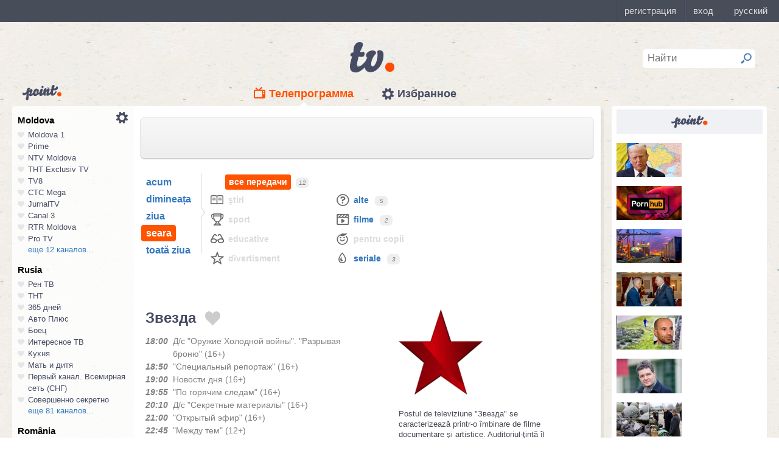

--- FILE ---
content_type: text/html; charset=UTF-8
request_url: https://point.md/ro/tv/tvzvezda/04-10-2023?range=3
body_size: 27947
content:
<!DOCTYPE html>
<!--[if lt IE 7]> <html class="no-js lt-ie9 lt-ie8 lt-ie7" lang="ru"> <![endif]-->
<!--[if IE 7]> <html class="no-js lt-ie9 lt-ie8" lang="ru"> <![endif]-->
<!--[if IE 8]> <html class="no-js lt-ie9" lang="ru"> <![endif]-->
<!--[if gt IE 8]><!--> <html class="no-js" lang="ru"> <!--<![endif]-->
<head>
<meta charset="utf-8">
<title>Programul TV Звезда Programul de emisiuni Звезда pentru 04 octombrie 2023</title>
<meta name="referrer" content="always">
<meta name="referrer" content="unsafe-url">
<meta property="fb:pages" content="291206964288143" />
<meta name="description" content="Canalul TV Звезда: programul de emisiuni al canalului Звезда pentru 04 octombrie 2023, programul TV de emisiuni al canalului Звезда pentru 04 octombrie 2023">
<meta http-equiv="X-UA-Compatible" content="IE=edge">
<meta http-equiv="Content-language" content="ro">
<meta name="viewport" content="width=device-width, initial-scale=1">
<meta name="91564b2866880340b54fca4e61da2ba7" content="">
<meta property="og:title" content='Programul TV Звезда Programul de emisiuni Звезда pentru 04 octombrie 2023'>
<meta property="og:description" content='Canalul TV Звезда: programul de emisiuni al canalului Звезда pentru 04 octombrie 2023, programul TV de emisiuni al canalului Звезда pentru 04 octombrie 2023'>
<meta name="google-site-verification" content="MgzPYYwLsDBR3MwyP5vQwaNntlZhsA9ZbHzqi76XkTI" />
<meta name="google-site-verification" content="FbAVYAlIfMOs5JMfrra3FNGi9ob3inMGXMey6DxGaTQ" />
<meta property="og:site_name" content="Point.md">
<link rel="manifest" href="/manifest.json">
<link rel="apple-touch-icon" href="/static/assets/i/common/favicons/apple-touch-icon.png?v=eb4027d0bf92e5b8e0fcb1718130d86a">
<link rel="icon" type="image/png" sizes="32x32" href="/static/assets/i/common/favicons/favicon-32x32.png?v=a53f946719508f607cfc0dd7d20ec198">
<link rel="icon" type="image/png" sizes="16x16" href="/static/assets/i/common/favicons/favicon-16x16.png?v=9d63d703e9736f82d2d8bf1f322c7d3e">
<link rel='shortcut icon' href="/static/assets/i/common/favicons/favicon.ico?v=2f9cff9c47dc1b5e7827967e1c9c1ac3">
<link rel="mask-icon" href="/static/assets/i/common/favicons/safari-pinned-tab.svg?v=04489c59e4fa654bc5fafc8d94255afe" color="#5bbad5">
<meta name="msapplication-TileColor" content="#00aba9">
<meta name="theme-color" content="#ffffff">
<script src="https://cdn.jsdelivr.net/npm/chart.js@2.8.0"></script>

<meta name="keywords" content="Звезда, programul TV, programul de emisiuni, pentru 04 octombrie 2023">

<!-- Google Tag Manager -->
<script>(function(w,d,s,l,i){w[l]=w[l]||[];w[l].push({'gtm.start':
new Date().getTime(),event:'gtm.js'});var f=d.getElementsByTagName(s)[0],
j=d.createElement(s),dl=l!='dataLayer'?'&l='+l:'';j.async=true;j.src=
'https://www.googletagmanager.com/gtm.js?id='+i+dl;f.parentNode.insertBefore(j,f);
})(window,document,'script','dataLayer','GTM-TK7TMRL');</script>
<!-- End Google Tag Manager -->
<meta property="og:type" content="website">
<meta property="og:image:width" content="600">
<meta property="og:image:height" content="315">
<meta property="og:image" itemprop="image" content="https://point.md/static/assets/i/common/logo-og.png">


<meta property="og:url" content="https://point.md/ro/tv/tvzvezda/04-10-2023?range=3">


<link rel="preload" href="/static/assets/fonts/Inter-Regular-Web.ttf" as="font" crossorigin="anonymous" />
<link rel="preload" href="/static/assets/fonts/Inter-Bold.ttf" as="font" crossorigin="anonymous" />
<link rel="preload" href="/static/assets/fonts/Inter-SemiBold.ttf" as="font" crossorigin="anonymous" />
<link rel="alternate" hreflang="ro" href="https://point.md/ro/">
<link rel="icon" type="icon" href="/static/favicon.ico?v=35b5f75047dfd55dd1d603080c3ded93">
<link rel="stylesheet" rel="preload" href="/static/assets/dist/css/styles.css?v=16122020" as="style">
<script data-ad-client="ca-pub-1293188035257222" async src="https://pagead2.googlesyndication.com/pagead/js/adsbygoogle.js"></script>
</head>
<body class="tv-page" >
<!-- Google Tag Manager (noscript) -->
<noscript><iframe src="https://www.googletagmanager.com/ns.html?id=GTM-TK7TMRL"
height="0" width="0" style="display:none;visibility:hidden"></iframe></noscript>
<!-- End Google Tag Manager (noscript) -->
<style>
#topbar-panel {
display: block;
position: fixed;
top: 0;
left: 0;
z-index: 100;
width: 100%;
height: 36px;
}
#topbar{
display: block;
position: fixed;
top: 0;
left: 0;
z-index: 20000;
width: 100%;
height: 36px;
background: #474D59;
}
</style>
<script
id="topbar"
src="//simpalsid.com/simpalsid/static/js/loader.min.js?v=202003"
data-project-id="5107de83-f208-4ca4-87ed-9b69d58d16e1"
async></script>

<script src="/static/components/votum-client/dist/browser-votum-client-app.js?v=2.5.63"></script>
<!--[if lt IE 7]><p class="chromeframe">Вы используете <strong>устаревший</strong> браузер. Пожалуйста <a href="http://browsehappy.com/">обновите ваш браузер</a> или <a href="http://www.google.com/chromeframe/?redirect=true">активируйте Google Chrome Frame</a>.</p><![endif]-->


<div class="wrapper" itemscope itemtype="https://schema.org/WebPage">
<img src="/static/assets/i/common/logo-news.png" class="logo-for-print" alt="point news">
<header class="header">

<header class="tv__header">
<a class="tv__header__logo"href="/ro/tv"></a>
<a class="tv__header__point" href="/"></a>
<nav class="tv__header__navigation" >
<ul>
<li class="m-active">
<a class="tv__header__navigation__tvprogramm " href="/ro/tv">Телепрограмма</a>
</li>
<li class="">
<a class="tv__header__navigation__settings" href="/ro/tv/settings">Избранное</a>
</li>
</ul>
</nav>
<div class="tv__header__search" id="tv_search_form">
<fieldset>
<input value="" name="q" id="tv_search_input" type="text" class="query" placeholder="Найти" maxlength="40" data-lang="ro" autocomplete="off" >
<button id="searchbutton" type="submit"></button>
</fieldset>
<ul class="tv__header__search__autocomplete" >
</ul>
</div>
</header>
<script>
const layerObject = {
event: 'page_view',
pageType: 'tvpage',
};

window.dataLayer.push(layerObject);
</script>

</header>
<div class="content"
itemscope itemtype="http://www.schema.org/NewsArticle">

<div class="wrapper">
<section class="clearfix" id="container">
<aside class="channel__list" id="channel-list"><a class="channel__list__settings" href="/ro/tv/settings"></a>

<section class="channel__list__region">
<header class="channel__list__region__title">
Moldova
</header>
<ul class="channels_list_for_22">




<li data-channel-id-forfav="110" class="

">
<a href="/ro/tv/moldova1">
<i title="Нажмите, чтобы добавить канал Moldova 1 в избранное"
data-lang="ro"
data-action="add"
data-channel="110"
class=""></i>
Moldova 1
</a>
</li>




<li data-channel-id-forfav="145" class="

">
<a href="/ro/tv/prime">
<i title="Нажмите, чтобы добавить канал Prime в избранное"
data-lang="ro"
data-action="add"
data-channel="145"
class=""></i>
Prime
</a>
</li>




<li data-channel-id-forfav="413" class="

">
<a href="/ro/tv/NTV-Moldova">
<i title="Нажмите, чтобы добавить канал NTV Moldova в избранное"
data-lang="ro"
data-action="add"
data-channel="413"
class=""></i>
NTV Moldova
</a>
</li>




<li data-channel-id-forfav="141" class="

">
<a href="/ro/tv/tnt-exclusiv">
<i title="Нажмите, чтобы добавить канал ТНТ Exclusiv TV в избранное"
data-lang="ro"
data-action="add"
data-channel="141"
class=""></i>
ТНТ Exclusiv TV
</a>
</li>




<li data-channel-id-forfav="142" class="

">
<a href="/ro/tv/tv8">
<i title="Нажмите, чтобы добавить канал TV8 в избранное"
data-lang="ro"
data-action="add"
data-channel="142"
class=""></i>
TV8
</a>
</li>




<li data-channel-id-forfav="140" class="

">
<a href="/ro/tv/ctc">
<i title="Нажмите, чтобы добавить канал СТС Mega в избранное"
data-lang="ro"
data-action="add"
data-channel="140"
class=""></i>
СТС Mega
</a>
</li>




<li data-channel-id-forfav="207" class="

">
<a href="/ro/tv/jurnaltv">
<i title="Нажмите, чтобы добавить канал JurnalTV в избранное"
data-lang="ro"
data-action="add"
data-channel="207"
class=""></i>
JurnalTV
</a>
</li>




<li data-channel-id-forfav="219" class="

">
<a href="/ro/tv/canal3">
<i title="Нажмите, чтобы добавить канал Canal 3 в избранное"
data-lang="ro"
data-action="add"
data-channel="219"
class=""></i>
Canal 3
</a>
</li>




<li data-channel-id-forfav="229" class="

">
<a href="/ro/tv/rtr">
<i title="Нажмите, чтобы добавить канал RTR Moldova в избранное"
data-lang="ro"
data-action="add"
data-channel="229"
class=""></i>
RTR Moldova
</a>
</li>




<li data-channel-id-forfav="138" class="

">
<a href="/ro/tv/protv-moldova">
<i title="Нажмите, чтобы добавить канал Pro TV в избранное"
data-lang="ro"
data-action="add"
data-channel="138"
class=""></i>
Pro TV
</a>
</li>




<li data-channel-id-forfav="189" class="

hidden_channel">
<a href="/ro/tv/familiadomashniy">
<i title="Нажмите, чтобы добавить канал Familia Domashniy в избранное"
data-lang="ro"
data-action="add"
data-channel="189"
class=""></i>
Familia Domashniy
</a>
</li>








<li data-channel-id-forfav="217" class="

hidden_channel">
<a href="/ro/tv/noroctv">
<i title="Нажмите, чтобы добавить канал Noroc в избранное"
data-lang="ro"
data-action="add"
data-channel="217"
class=""></i>
Noroc
</a>
</li>




<li data-channel-id-forfav="37" class="

hidden_channel">
<a href="/ro/tv/n4">
<i title="Нажмите, чтобы добавить канал N4 в избранное"
data-lang="ro"
data-action="add"
data-channel="37"
class=""></i>
N4
</a>
</li>




<li data-channel-id-forfav="4" class="

hidden_channel">
<a href="/ro/tv/canal2">
<i title="Нажмите, чтобы добавить канал Canal 2 в избранное"
data-lang="ro"
data-action="add"
data-channel="4"
class=""></i>
Canal 2
</a>
</li>




<li data-channel-id-forfav="8" class="

hidden_channel">
<a href="/ro/tv/acasa">
<i title="Нажмите, чтобы добавить канал Acasa в избранное"
data-lang="ro"
data-action="add"
data-channel="8"
class=""></i>
Acasa
</a>
</li>




<li data-channel-id-forfav="90" class="

hidden_channel">
<a href="/ro/tv/tvc21">
<i title="Нажмите, чтобы добавить канал TVC-21 в избранное"
data-lang="ro"
data-action="add"
data-channel="90"
class=""></i>
TVC-21
</a>
</li>
















































































































<li data-channel-id-forfav="218" class="

hidden_channel">
<a href="/ro/tv/accenttv">
<i title="Нажмите, чтобы добавить канал Accent TV в избранное"
data-lang="ro"
data-action="add"
data-channel="218"
class=""></i>
Accent TV
</a>
</li>






























































<li data-channel-id-forfav="362" class="

hidden_channel">
<a href="/ro/tv/tvr">
<i title="Нажмите, чтобы добавить канал TVR Moldova в избранное"
data-lang="ro"
data-action="add"
data-channel="362"
class=""></i>
TVR Moldova
</a>
</li>










<li data-channel-id-forfav="408" class="

hidden_channel">
<a href="/ro/tv/zona-m">
<i title="Нажмите, чтобы добавить канал Zona M в избранное"
data-lang="ro"
data-action="add"
data-channel="408"
class=""></i>
Zona M
</a>
</li>




<li data-channel-id-forfav="409" class="

hidden_channel">
<a href="/ro/tv/busuioc-tv">
<i title="Нажмите, чтобы добавить канал Busuioc TV в избранное"
data-lang="ro"
data-action="add"
data-channel="409"
class=""></i>
Busuioc TV
</a>
</li>




<li data-channel-id-forfav="414" class="

hidden_channel">
<a href="/ro/tv/agro-tv">
<i title="Нажмите, чтобы добавить канал Agro TV в избранное"
data-lang="ro"
data-action="add"
data-channel="414"
class=""></i>
Agro TV
</a>
</li>




<li data-channel-id-forfav="418" class="

hidden_channel">
<a href="/ro/tv/itv-moldova">
<i title="Нажмите, чтобы добавить канал ITV Moldova в избранное"
data-lang="ro"
data-action="add"
data-channel="418"
class=""></i>
ITV Moldova
</a>
</li>
























































































</ul>

<a class="channel__list__more"
data-channels-list=".channels_list_for_22"
href="#" title="Нажмите, чтобы развернуть список каналов для региона"
data-text-before="еще 12 каналов..."
data-text-after="свернуть"
data-state="hidden">
еще 12 каналов...
</a>

</section>

<section class="channel__list__region">
<header class="channel__list__region__title">
Rusia
</header>
<ul class="channels_list_for_31">


























<li data-channel-id-forfav="230" class="

">
<a href="/ro/tv/rentv">
<i title="Нажмите, чтобы добавить канал Рен ТВ в избранное"
data-lang="ro"
data-action="add"
data-channel="230"
class=""></i>
Рен ТВ
</a>
</li>




<li data-channel-id-forfav="83" class="

">
<a href="/ro/tv/tnt">
<i title="Нажмите, чтобы добавить канал ТНТ в избранное"
data-lang="ro"
data-action="add"
data-channel="83"
class=""></i>
ТНТ
</a>
</li>














<li data-channel-id-forfav="1" class="

">
<a href="/ro/tv/365days">
<i title="Нажмите, чтобы добавить канал 365 дней в избранное"
data-lang="ro"
data-action="add"
data-channel="1"
class=""></i>
365 дней
</a>
</li>




<li data-channel-id-forfav="100" class="

">
<a href="/ro/tv/autoplus">
<i title="Нажмите, чтобы добавить канал Авто Плюс в избранное"
data-lang="ro"
data-action="add"
data-channel="100"
class=""></i>
Авто Плюс
</a>
</li>




<li data-channel-id-forfav="101" class="

">
<a href="/ro/tv/boec">
<i title="Нажмите, чтобы добавить канал Боец в избранное"
data-lang="ro"
data-action="add"
data-channel="101"
class=""></i>
Боец
</a>
</li>






<li data-channel-id-forfav="105" class="

">
<a href="/ro/tv/interesnoetv">
<i title="Нажмите, чтобы добавить канал Интересное ТВ в избранное"
data-lang="ro"
data-action="add"
data-channel="105"
class=""></i>
Интересное ТВ
</a>
</li>




<li data-channel-id-forfav="108" class="

">
<a href="/ro/tv/kuhnyatv">
<i title="Нажмите, чтобы добавить канал Кухня в избранное"
data-lang="ro"
data-action="add"
data-channel="108"
class=""></i>
Кухня
</a>
</li>




<li data-channel-id-forfav="109" class="

">
<a href="/ro/tv/mama-tv">
<i title="Нажмите, чтобы добавить канал Мать и дитя в избранное"
data-lang="ro"
data-action="add"
data-channel="109"
class=""></i>
Мать и дитя
</a>
</li>






<li data-channel-id-forfav="115" class="

">
<a href="/ro/tv/perviy-kanal-vsemirnaya-set">
<i title="Нажмите, чтобы добавить канал Первый канал. Всемирная сеть (СНГ) в избранное"
data-lang="ro"
data-action="add"
data-channel="115"
class=""></i>
Первый канал. Всемирная сеть (СНГ)
</a>
</li>




<li data-channel-id-forfav="117" class="

">
<a href="/ro/tv/sovsekretno">
<i title="Нажмите, чтобы добавить канал Совершенно секретно в избранное"
data-lang="ro"
data-action="add"
data-channel="117"
class=""></i>
Совершенно секретно
</a>
</li>






<li data-channel-id-forfav="12" class="

hidden_channel">
<a href="/ro/tv/tvkultura">
<i title="Нажмите, чтобы добавить канал Россия К в избранное"
data-lang="ro"
data-action="add"
data-channel="12"
class=""></i>
Россия К
</a>
</li>






<li data-channel-id-forfav="121" class="

hidden_channel">
<a href="/ro/tv/fenixplus">
<i title="Нажмите, чтобы добавить канал Феникс+Кино в избранное"
data-lang="ro"
data-action="add"
data-channel="121"
class=""></i>
Феникс+Кино
</a>
</li>






<li data-channel-id-forfav="13" class="

hidden_channel">
<a href="/ro/tv/peretz">
<i title="Нажмите, чтобы добавить канал Перец в избранное"
data-lang="ro"
data-action="add"
data-channel="13"
class=""></i>
Перец
</a>
</li>






<li data-channel-id-forfav="133" class="

hidden_channel">
<a href="/ro/tv/fox-life">
<i title="Нажмите, чтобы добавить канал Fox-Life в избранное"
data-lang="ro"
data-action="add"
data-channel="133"
class=""></i>
Fox-Life
</a>
</li>




<li data-channel-id-forfav="134" class="

hidden_channel">
<a href="/ro/tv/illuzion">
<i title="Нажмите, чтобы добавить канал Иллюзион+ в избранное"
data-lang="ro"
data-action="add"
data-channel="134"
class=""></i>
Иллюзион+
</a>
</li>






<li data-channel-id-forfav="14" class="

hidden_channel">
<a href="/ro/tv/tdk">
<i title="Нажмите, чтобы добавить канал Дамский клуб в избранное"
data-lang="ro"
data-action="add"
data-channel="14"
class=""></i>
Дамский клуб
</a>
</li>








<li data-channel-id-forfav="147" class="

hidden_channel">
<a href="/ro/tv/telekanaldetskiy">
<i title="Нажмите, чтобы добавить канал Детский в избранное"
data-lang="ro"
data-action="add"
data-channel="147"
class=""></i>
Детский
</a>
</li>






<li data-channel-id-forfav="149" class="

hidden_channel">
<a href="/ro/tv/ntvplus">
<i title="Нажмите, чтобы добавить канал НТВ+ Киносоюз в избранное"
data-lang="ro"
data-action="add"
data-channel="149"
class=""></i>
НТВ+ Киносоюз
</a>
</li>




<li data-channel-id-forfav="15" class="

hidden_channel">
<a href="/ro/tv/domashniy">
<i title="Нажмите, чтобы добавить канал Домашний в избранное"
data-lang="ro"
data-action="add"
data-channel="15"
class=""></i>
Домашний
</a>
</li>




<li data-channel-id-forfav="155" class="
 channel__list__selected
hidden_channel">
<a href="/ro/tv/tvzvezda">
<i title="Нажмите, чтобы добавить канал Звезда в избранное"
data-lang="ro"
data-action="add"
data-channel="155"
class=""></i>
Звезда
</a>
</li>










<li data-channel-id-forfav="16" class="

hidden_channel">
<a href="/ro/tv/drive">
<i title="Нажмите, чтобы добавить канал Драйв в избранное"
data-lang="ro"
data-action="add"
data-channel="16"
class=""></i>
Драйв
</a>
</li>




<li data-channel-id-forfav="166" class="

hidden_channel">
<a href="/ro/tv/retro">
<i title="Нажмите, чтобы добавить канал Ретро в избранное"
data-lang="ro"
data-action="add"
data-channel="166"
class=""></i>
Ретро
</a>
</li>




<li data-channel-id-forfav="167" class="

hidden_channel">
<a href="/ro/tv/perviy-avtomobilni">
<i title="Нажмите, чтобы добавить канал Первый автомобильный в избранное"
data-lang="ro"
data-action="add"
data-channel="167"
class=""></i>
Первый автомобильный
</a>
</li>




<li data-channel-id-forfav="168" class="

hidden_channel">
<a href="/ro/tv/axnscifi">
<i title="Нажмите, чтобы добавить канал AXN Sci Fi в избранное"
data-lang="ro"
data-action="add"
data-channel="168"
class=""></i>
AXN Sci Fi
</a>
</li>








<li data-channel-id-forfav="173" class="

hidden_channel">
<a href="/ro/tv/pyatyy-kanal-sankt-peterburg">
<i title="Нажмите, чтобы добавить канал Петербург - 5-й канал в избранное"
data-lang="ro"
data-action="add"
data-channel="173"
class=""></i>
Петербург - 5-й канал
</a>
</li>




<li data-channel-id-forfav="174" class="

hidden_channel">
<a href="/ro/tv/domkino">
<i title="Нажмите, чтобы добавить канал Дом кино в избранное"
data-lang="ro"
data-action="add"
data-channel="174"
class=""></i>
Дом кино
</a>
</li>




<li data-channel-id-forfav="175" class="

hidden_channel">
<a href="/ro/tv/eurocinema">
<i title="Нажмите, чтобы добавить канал Еврокино в избранное"
data-lang="ro"
data-action="add"
data-channel="175"
class=""></i>
Еврокино
</a>
</li>




<li data-channel-id-forfav="179" class="

hidden_channel">
<a href="/ro/tv/spas">
<i title="Нажмите, чтобы добавить канал Спас в избранное"
data-lang="ro"
data-action="add"
data-channel="179"
class=""></i>
Спас
</a>
</li>




<li data-channel-id-forfav="18" class="

hidden_channel">
<a href="/ro/tv/eurosport">
<i title="Нажмите, чтобы добавить канал Евроспорт в избранное"
data-lang="ro"
data-action="add"
data-channel="18"
class=""></i>
Евроспорт
</a>
</li>




<li data-channel-id-forfav="182" class="

hidden_channel">
<a href="/ro/tv/rossiya-24">
<i title="Нажмите, чтобы добавить канал Россия 24 в избранное"
data-lang="ro"
data-action="add"
data-channel="182"
class=""></i>
Россия 24
</a>
</li>




<li data-channel-id-forfav="183" class="

hidden_channel">
<a href="/ro/tv/laminor">
<i title="Нажмите, чтобы добавить канал Ля-минор в избранное"
data-lang="ro"
data-action="add"
data-channel="183"
class=""></i>
Ля-минор
</a>
</li>




<li data-channel-id-forfav="19" class="

hidden_channel">
<a href="/ro/tv/eurosport2">
<i title="Нажмите, чтобы добавить канал Евроспорт 2 в избранное"
data-lang="ro"
data-action="add"
data-channel="19"
class=""></i>
Евроспорт 2
</a>
</li>




<li data-channel-id-forfav="191" class="

hidden_channel">
<a href="/ro/tv/russkaya-noch">
<i title="Нажмите, чтобы добавить канал Русская ночь в избранное"
data-lang="ro"
data-action="add"
data-channel="191"
class=""></i>
Русская ночь
</a>
</li>








<li data-channel-id-forfav="200" class="

hidden_channel">
<a href="/ro/tv/nastoyaschee_strashnoe_televidenie">
<i title="Нажмите, чтобы добавить канал Настоящее Страшное Телевидение в избранное"
data-lang="ro"
data-action="add"
data-channel="200"
class=""></i>
Настоящее Страшное Телевидение
</a>
</li>




<li data-channel-id-forfav="201" class="

hidden_channel">
<a href="/ro/tv/vremea">
<i title="Нажмите, чтобы добавить канал Время в избранное"
data-lang="ro"
data-action="add"
data-channel="201"
class=""></i>
Время
</a>
</li>




<li data-channel-id-forfav="202" class="

hidden_channel">
<a href="/ro/tv/moyaplaneta">
<i title="Нажмите, чтобы добавить канал Моя планета в избранное"
data-lang="ro"
data-action="add"
data-channel="202"
class=""></i>
Моя планета
</a>
</li>




<li data-channel-id-forfav="205" class="

hidden_channel">
<a href="/ro/tv/sarafan">
<i title="Нажмите, чтобы добавить канал Сарафан в избранное"
data-lang="ro"
data-action="add"
data-channel="205"
class=""></i>
Сарафан
</a>
</li>




<li data-channel-id-forfav="209" class="

hidden_channel">
<a href="/ro/tv/viasat-nature">
<i title="Нажмите, чтобы добавить канал Viasat Nature CEE в избранное"
data-lang="ro"
data-action="add"
data-channel="209"
class=""></i>
Viasat Nature CEE
</a>
</li>




<li data-channel-id-forfav="21" class="

hidden_channel">
<a href="/ro/tv/viasat-nature-cee">
<i title="Нажмите, чтобы добавить канал Viasat Explorer в избранное"
data-lang="ro"
data-action="add"
data-channel="21"
class=""></i>
Viasat Explorer
</a>
</li>








<li data-channel-id-forfav="220" class="

hidden_channel">
<a href="/ro/tv/karusel">
<i title="Нажмите, чтобы добавить канал Карусель в избранное"
data-lang="ro"
data-action="add"
data-channel="220"
class=""></i>
Карусель
</a>
</li>








<li data-channel-id-forfav="223" class="

hidden_channel">
<a href="/ro/tv/psikhologiya-21">
<i title="Нажмите, чтобы добавить канал Психология 21 в избранное"
data-lang="ro"
data-action="add"
data-channel="223"
class=""></i>
Психология 21
</a>
</li>




<li data-channel-id-forfav="224" class="

hidden_channel">
<a href="/ro/tv/domashnie-zhivotnye">
<i title="Нажмите, чтобы добавить канал Домашние животные в избранное"
data-lang="ro"
data-action="add"
data-channel="224"
class=""></i>
Домашние животные
</a>
</li>




<li data-channel-id-forfav="225" class="

hidden_channel">
<a href="/ro/tv/voprosy-i-otvety">
<i title="Нажмите, чтобы добавить канал Вопросы и ответы в избранное"
data-lang="ro"
data-action="add"
data-channel="225"
class=""></i>
Вопросы и ответы
</a>
</li>




<li data-channel-id-forfav="23" class="

hidden_channel">
<a href="/ro/tv/viasat-history">
<i title="Нажмите, чтобы добавить канал Viasat History в избранное"
data-lang="ro"
data-action="add"
data-channel="23"
class=""></i>
Viasat History
</a>
</li>






<li data-channel-id-forfav="25" class="

hidden_channel">
<a href="/ro/tv/russkiyillusion">
<i title="Нажмите, чтобы добавить канал Русский иллюзион в избранное"
data-lang="ro"
data-action="add"
data-channel="25"
class=""></i>
Русский иллюзион
</a>
</li>








<li data-channel-id-forfav="28" class="

hidden_channel">
<a href="/ro/tv/k1">
<i title="Нажмите, чтобы добавить канал К 1 в избранное"
data-lang="ro"
data-action="add"
data-channel="28"
class=""></i>
К 1
</a>
</li>




<li data-channel-id-forfav="29" class="

hidden_channel">
<a href="/ro/tv/k2">
<i title="Нажмите, чтобы добавить канал К 2 в избранное"
data-lang="ro"
data-action="add"
data-channel="29"
class=""></i>
К 2
</a>
</li>




<li data-channel-id-forfav="298" class="

hidden_channel">
<a href="/ro/tv/khl">
<i title="Нажмите, чтобы добавить канал Континентальная Хоккейная Лига в избранное"
data-lang="ro"
data-action="add"
data-channel="298"
class=""></i>
Континентальная Хоккейная Лига
</a>
</li>






<li data-channel-id-forfav="30" class="

hidden_channel">
<a href="/ro/tv/ntv-plus-kinohit">
<i title="Нажмите, чтобы добавить канал НТВ+ Кинохит в избранное"
data-lang="ro"
data-action="add"
data-channel="30"
class=""></i>
НТВ+ Кинохит
</a>
</li>




<li data-channel-id-forfav="300" class="

hidden_channel">
<a href="/ro/tv/ntv-plyus-futbol-2">
<i title="Нажмите, чтобы добавить канал НТВ+ Футбол-2 в избранное"
data-lang="ro"
data-action="add"
data-channel="300"
class=""></i>
НТВ+ Футбол-2
</a>
</li>








<li data-channel-id-forfav="314" class="

hidden_channel">
<a href="/ro/tv/you">
<i title="Нажмите, чтобы добавить канал Ю в избранное"
data-lang="ro"
data-action="add"
data-channel="314"
class=""></i>
Ю
</a>
</li>






<li data-channel-id-forfav="322" class="

hidden_channel">
<a href="/ro/tv/tv1000-megahit-hd">
<i title="Нажмите, чтобы добавить канал TV1000 Megahit HD в избранное"
data-lang="ro"
data-action="add"
data-channel="322"
class=""></i>
TV1000 Megahit HD
</a>
</li>




<li data-channel-id-forfav="323" class="

hidden_channel">
<a href="/ro/tv/tvV1000-comedy-hd">
<i title="Нажмите, чтобы добавить канал TV1000 Comedy HD в избранное"
data-lang="ro"
data-action="add"
data-channel="323"
class=""></i>
TV1000 Comedy HD
</a>
</li>




<li data-channel-id-forfav="33" class="

hidden_channel">
<a href="/ro/tv/mir">
<i title="Нажмите, чтобы добавить канал Мир в избранное"
data-lang="ro"
data-action="add"
data-channel="33"
class=""></i>
Мир
</a>
</li>








<li data-channel-id-forfav="35" class="

hidden_channel">
<a href="/ro/tv/mtv-ru">
<i title="Нажмите, чтобы добавить канал MTV (Россия) в избранное"
data-lang="ro"
data-action="add"
data-channel="35"
class=""></i>
MTV (Россия)
</a>
</li>




<li data-channel-id-forfav="36" class="

hidden_channel">
<a href="/ro/tv/muz-tv">
<i title="Нажмите, чтобы добавить канал МузТВ в избранное"
data-lang="ro"
data-action="add"
data-channel="36"
class=""></i>
МузТВ
</a>
</li>






<li data-channel-id-forfav="388" class="

hidden_channel">
<a href="/ro/tv/mulit">
<i title="Нажмите, чтобы добавить канал МУЛЬТ в избранное"
data-lang="ro"
data-action="add"
data-channel="388"
class=""></i>
МУЛЬТ
</a>
</li>






<li data-channel-id-forfav="40" class="

hidden_channel">
<a href="/ro/tv/ntv-plus-nashe-kino">
<i title="Нажмите, чтобы добавить канал НТВ+ Наше новое кино в избранное"
data-lang="ro"
data-action="add"
data-channel="40"
class=""></i>
НТВ+ Наше новое кино
</a>
</li>












<li data-channel-id-forfav="43" class="

hidden_channel">
<a href="/ro/tv/ntv">
<i title="Нажмите, чтобы добавить канал НТВ в избранное"
data-lang="ro"
data-action="add"
data-channel="43"
class=""></i>
НТВ
</a>
</li>




<li data-channel-id-forfav="44" class="

hidden_channel">
<a href="/ro/tv/ntv-plyus-nashe-kino">
<i title="Нажмите, чтобы добавить канал НТВ+ Наше кино в избранное"
data-lang="ro"
data-action="add"
data-channel="44"
class=""></i>
НТВ+ Наше кино
</a>
</li>




<li data-channel-id-forfav="45" class="

hidden_channel">
<a href="/ro/tv/nashe-lyubimoe-kino">
<i title="Нажмите, чтобы добавить канал Наше любимое кино в избранное"
data-lang="ro"
data-action="add"
data-channel="45"
class=""></i>
Наше любимое кино
</a>
</li>




<li data-channel-id-forfav="46" class="

hidden_channel">
<a href="/ro/tv/ntv-plyus-kinoklub">
<i title="Нажмите, чтобы добавить канал НТВ+ Киноклуб в избранное"
data-lang="ro"
data-action="add"
data-channel="46"
class=""></i>
НТВ+ Киноклуб
</a>
</li>




<li data-channel-id-forfav="48" class="

hidden_channel">
<a href="/ro/tv/detskiy-mir">
<i title="Нажмите, чтобы добавить канал Детский мир в избранное"
data-lang="ro"
data-action="add"
data-channel="48"
class=""></i>
Детский мир
</a>
</li>




<li data-channel-id-forfav="49" class="

hidden_channel">
<a href="/ro/tv/rtvi">
<i title="Нажмите, чтобы добавить канал RTVi в избранное"
data-lang="ro"
data-action="add"
data-channel="49"
class=""></i>
RTVi
</a>
</li>




<li data-channel-id-forfav="5" class="

hidden_channel">
<a href="/ro/tv/5-kanal">
<i title="Нажмите, чтобы добавить канал 5 Телеканал в избранное"
data-lang="ro"
data-action="add"
data-channel="5"
class=""></i>
5 Телеканал
</a>
</li>




<li data-channel-id-forfav="50" class="

hidden_channel">
<a href="/ro/tv/ntv-plus-premiera">
<i title="Нажмите, чтобы добавить канал НТВ+ Премьера в избранное"
data-lang="ro"
data-action="add"
data-channel="50"
class=""></i>
НТВ+ Премьера
</a>
</li>




<li data-channel-id-forfav="51" class="

hidden_channel">
<a href="/ro/tv/ntv-plus-footbal">
<i title="Нажмите, чтобы добавить канал НТВ+ Футбол в избранное"
data-lang="ro"
data-action="add"
data-channel="51"
class=""></i>
НТВ+ Футбол
</a>
</li>




<li data-channel-id-forfav="53" class="

hidden_channel">
<a href="/ro/tv/discovery-channel-ru">
<i title="Нажмите, чтобы добавить канал Discovery Channel (Россия) в избранное"
data-lang="ro"
data-action="add"
data-channel="53"
class=""></i>
Discovery Channel (Россия)
</a>
</li>




<li data-channel-id-forfav="54" class="

hidden_channel">
<a href="/ro/tv/animal-planet-ru">
<i title="Нажмите, чтобы добавить канал Animal Planet (Россия) в избранное"
data-lang="ro"
data-action="add"
data-channel="54"
class=""></i>
Animal Planet (Россия)
</a>
</li>




<li data-channel-id-forfav="58" class="

hidden_channel">
<a href="/ro/tv/tlc">
<i title="Нажмите, чтобы добавить канал TLC в избранное"
data-lang="ro"
data-action="add"
data-channel="58"
class=""></i>
TLC
</a>
</li>








<li data-channel-id-forfav="63" class="

hidden_channel">
<a href="/ro/tv/reality">
<i title="Нажмите, чтобы добавить канал Reality в избранное"
data-lang="ro"
data-action="add"
data-channel="63"
class=""></i>
Reality
</a>
</li>




<li data-channel-id-forfav="64" class="

hidden_channel">
<a href="/ro/tv/ntv-mir">
<i title="Нажмите, чтобы добавить канал НТВ-Мир в избранное"
data-lang="ro"
data-action="add"
data-channel="64"
class=""></i>
НТВ-Мир
</a>
</li>




<li data-channel-id-forfav="65" class="

hidden_channel">
<a href="/ro/tv/okhota-i-rybalka">
<i title="Нажмите, чтобы добавить канал Охота и рыбалка в избранное"
data-lang="ro"
data-action="add"
data-channel="65"
class=""></i>
Охота и рыбалка
</a>
</li>






<li data-channel-id-forfav="67" class="

hidden_channel">
<a href="/ro/tv/perviy-kanal-vsemirnaya-set">
<i title="Нажмите, чтобы добавить канал Первый канал. Всемирная сеть в избранное"
data-lang="ro"
data-action="add"
data-channel="67"
class=""></i>
Первый канал. Всемирная сеть
</a>
</li>




<li data-channel-id-forfav="68" class="

hidden_channel">
<a href="/ro/tv/rtr_planeta_cng">
<i title="Нажмите, чтобы добавить канал РТР "Планета" (СНГ) в избранное"
data-lang="ro"
data-action="add"
data-channel="68"
class=""></i>
РТР "Планета" (СНГ)
</a>
</li>




<li data-channel-id-forfav="7" class="

hidden_channel">
<a href="/ro/tv/24-tehno">
<i title="Нажмите, чтобы добавить канал 24 Техно в избранное"
data-lang="ro"
data-action="add"
data-channel="7"
class=""></i>
24 Техно
</a>
</li>






<li data-channel-id-forfav="72" class="

hidden_channel">
<a href="/ro/tv/rbc-tv">
<i title="Нажмите, чтобы добавить канал РБК-ТВ в избранное"
data-lang="ro"
data-action="add"
data-channel="72"
class=""></i>
РБК-ТВ
</a>
</li>




<li data-channel-id-forfav="73" class="

hidden_channel">
<a href="/ro/tv/rentv">
<i title="Нажмите, чтобы добавить канал Рен ТВ в избранное"
data-lang="ro"
data-action="add"
data-channel="73"
class=""></i>
Рен ТВ
</a>
</li>




<li data-channel-id-forfav="75" class="

hidden_channel">
<a href="/ro/tv/rtr-planeta">
<i title="Нажмите, чтобы добавить канал РТР "Планета" в избранное"
data-lang="ro"
data-action="add"
data-channel="75"
class=""></i>
РТР "Планета"
</a>
</li>




<li data-channel-id-forfav="76" class="

hidden_channel">
<a href="/ro/tv/rossia-1">
<i title="Нажмите, чтобы добавить канал Россия 1 в избранное"
data-lang="ro"
data-action="add"
data-channel="76"
class=""></i>
Россия 1
</a>
</li>




<li data-channel-id-forfav="78" class="

hidden_channel">
<a href="/ro/tv/rossia-2">
<i title="Нажмите, чтобы добавить канал Россия 2 в избранное"
data-lang="ro"
data-action="add"
data-channel="78"
class=""></i>
Россия 2
</a>
</li>








<li data-channel-id-forfav="86" class="

hidden_channel">
<a href="/ro/tv/tv3">
<i title="Нажмите, чтобы добавить канал ТВ3 в избранное"
data-lang="ro"
data-action="add"
data-channel="86"
class=""></i>
ТВ3
</a>
</li>






<li data-channel-id-forfav="88" class="

hidden_channel">
<a href="/ro/tv/tv1000">
<i title="Нажмите, чтобы добавить канал TV1000 в избранное"
data-lang="ro"
data-action="add"
data-channel="88"
class=""></i>
TV1000
</a>
</li>




<li data-channel-id-forfav="89" class="

hidden_channel">
<a href="/ro/tv/tv1000-russkoe-kino">
<i title="Нажмите, чтобы добавить канал ТВ1000 Русское кино в избранное"
data-lang="ro"
data-action="add"
data-channel="89"
class=""></i>
ТВ1000 Русское кино
</a>
</li>




<li data-channel-id-forfav="9" class="

hidden_channel">
<a href="/ro/tv/tv1000-action-east">
<i title="Нажмите, чтобы добавить канал TV1000 Action East в избранное"
data-lang="ro"
data-action="add"
data-channel="9"
class=""></i>
TV1000 Action East
</a>
</li>




<li data-channel-id-forfav="92" class="

hidden_channel">
<a href="/ro/tv/tvc-international">
<i title="Нажмите, чтобы добавить канал ТВ-Центр international в избранное"
data-lang="ro"
data-action="add"
data-channel="92"
class=""></i>
ТВ-Центр international
</a>
</li>










<li data-channel-id-forfav="99" class="

hidden_channel">
<a href="/ro/tv/zdorovoe_televidenie">
<i title="Нажмите, чтобы добавить канал Здоровое Телевидение в избранное"
data-lang="ro"
data-action="add"
data-channel="99"
class=""></i>
Здоровое Телевидение
</a>
</li>




<li data-channel-id-forfav="226" class="

hidden_channel">
<a href="/ro/tv/orujie">
<i title="Нажмите, чтобы добавить канал Оружие в избранное"
data-lang="ro"
data-action="add"
data-channel="226"
class=""></i>
Оружие
</a>
</li>




<li data-channel-id-forfav="294" class="

hidden_channel">
<a href="/ro/tv/jivi">
<i title="Нажмите, чтобы добавить канал Живи! в избранное"
data-lang="ro"
data-action="add"
data-channel="294"
class=""></i>
Живи!
</a>
</li>




<li data-channel-id-forfav="296" class="

hidden_channel">
<a href="/ro/tv/zoopark">
<i title="Нажмите, чтобы добавить канал Zooпарк в избранное"
data-lang="ro"
data-action="add"
data-channel="296"
class=""></i>
Zooпарк
</a>
</li>




<li data-channel-id-forfav="297" class="

hidden_channel">
<a href="/ro/tv/viasat-nature-history-hd">
<i title="Нажмите, чтобы добавить канал Viasat Nature/History HD в избранное"
data-lang="ro"
data-action="add"
data-channel="297"
class=""></i>
Viasat Nature/History HD
</a>
</li>


</ul>

<a class="channel__list__more"
data-channels-list=".channels_list_for_31"
href="#" title="Нажмите, чтобы развернуть список каналов для региона"
data-text-before="еще 81 каналов..."
data-text-after="свернуть"
data-state="hidden">
еще 81 каналов...
</a>

</section>

<section class="channel__list__region">
<header class="channel__list__region__title">
România
</header>
<ul class="channels_list_for_39">


























































































































































<li data-channel-id-forfav="221" class="

">
<a href="/ro/tv/national">
<i title="Нажмите, чтобы добавить канал National TV в избранное"
data-lang="ro"
data-action="add"
data-channel="221"
class=""></i>
National TV
</a>
</li>




<li data-channel-id-forfav="222" class="

">
<a href="/ro/tv/tvri">
<i title="Нажмите, чтобы добавить канал TVRi в избранное"
data-lang="ro"
data-action="add"
data-channel="222"
class=""></i>
TVRi
</a>
</li>














































<li data-channel-id-forfav="340" class="

">
<a href="/ro/tv/acasa-gold">
<i title="Нажмите, чтобы добавить канал Acasa Gold в избранное"
data-lang="ro"
data-action="add"
data-channel="340"
class=""></i>
Acasa Gold
</a>
</li>




<li data-channel-id-forfav="345" class="

">
<a href="/ro/tv/favorit">
<i title="Нажмите, чтобы добавить канал Favorit в избранное"
data-lang="ro"
data-action="add"
data-channel="345"
class=""></i>
Favorit
</a>
</li>


































































<li data-channel-id-forfav="70" class="

">
<a href="/ro/tv/protv">
<i title="Нажмите, чтобы добавить канал Pro TV в избранное"
data-lang="ro"
data-action="add"
data-channel="70"
class=""></i>
Pro TV
</a>
</li>






























<li data-channel-id-forfav="93" class="

">
<a href="/ro/tv/tvr-1">
<i title="Нажмите, чтобы добавить канал TVR 1 в избранное"
data-lang="ro"
data-action="add"
data-channel="93"
class=""></i>
TVR 1
</a>
</li>




<li data-channel-id-forfav="94" class="

">
<a href="/ro/tv/tvr-2">
<i title="Нажмите, чтобы добавить канал TVR 2 в избранное"
data-lang="ro"
data-action="add"
data-channel="94"
class=""></i>
TVR 2
</a>
</li>














</ul>

</section>

<section class="channel__list__region">
<header class="channel__list__region__title">
Ucraina
</header>
<ul class="channels_list_for_28">














































































<li data-channel-id-forfav="136" class="

">
<a href="/ro/tv/noviy-kanal">
<i title="Нажмите, чтобы добавить канал Новый канал в избранное"
data-lang="ro"
data-action="add"
data-channel="136"
class=""></i>
Новый канал
</a>
</li>




















<li data-channel-id-forfav="156" class="

">
<a href="/ro/tv/footbal">
<i title="Нажмите, чтобы добавить канал Футбол (Украина) в избранное"
data-lang="ro"
data-action="add"
data-channel="156"
class=""></i>
Футбол (Украина)
</a>
</li>




<li data-channel-id-forfav="158" class="

">
<a href="/ro/tv/hth">
<i title="Нажмите, чтобы добавить канал НТН в избранное"
data-lang="ro"
data-action="add"
data-channel="158"
class=""></i>
НТН
</a>
</li>




<li data-channel-id-forfav="159" class="

">
<a href="/ro/tv/tet">
<i title="Нажмите, чтобы добавить канал ТЕТ в избранное"
data-lang="ro"
data-action="add"
data-channel="159"
class=""></i>
ТЕТ
</a>
</li>












<li data-channel-id-forfav="17" class="

">
<a href="/ro/tv/enter-film">
<i title="Нажмите, чтобы добавить канал Enter-фильм в избранное"
data-lang="ro"
data-action="add"
data-channel="17"
class=""></i>
Enter-фильм
</a>
</li>


























































<li data-channel-id-forfav="24" class="

">
<a href="/ro/tv/ictv">
<i title="Нажмите, чтобы добавить канал ICTV в избранное"
data-lang="ro"
data-action="add"
data-channel="24"
class=""></i>
ICTV
</a>
</li>






<li data-channel-id-forfav="26" class="

">
<a href="/ro/tv/inter">
<i title="Нажмите, чтобы добавить канал Интер в избранное"
data-lang="ro"
data-action="add"
data-channel="26"
class=""></i>
Интер
</a>
</li>




<li data-channel-id-forfav="27" class="

">
<a href="/ro/tv/inter-plius">
<i title="Нажмите, чтобы добавить канал Интер-Плюс в избранное"
data-lang="ro"
data-action="add"
data-channel="27"
class=""></i>
Интер-Плюс
</a>
</li>










<li data-channel-id-forfav="3" class="

">
<a href="/ro/tv/1-plus-1">
<i title="Нажмите, чтобы добавить канал 1+1 в избранное"
data-lang="ro"
data-action="add"
data-channel="3"
class=""></i>
1+1
</a>
</li>










<li data-channel-id-forfav="312" class="

">
<a href="/ro/tv/Pliusplius">
<i title="Нажмите, чтобы добавить канал ПлюсПлюс в избранное"
data-lang="ro"
data-action="add"
data-channel="312"
class=""></i>
ПлюсПлюс
</a>
</li>








































































<li data-channel-id-forfav="66" class="

hidden_channel">
<a href="/ro/tv/perviy-kanal">
<i title="Нажмите, чтобы добавить канал Первый канал в избранное"
data-lang="ro"
data-action="add"
data-channel="66"
class=""></i>
Первый канал
</a>
</li>






















<li data-channel-id-forfav="80" class="

hidden_channel">
<a href="/ro/tv/stb">
<i title="Нажмите, чтобы добавить канал СТБ в избранное"
data-lang="ro"
data-action="add"
data-channel="80"
class=""></i>
СТБ
</a>
</li>




<li data-channel-id-forfav="85" class="

hidden_channel">
<a href="/ro/tv/ucraine-trk">
<i title="Нажмите, чтобы добавить канал ТРК "Украина" в избранное"
data-lang="ro"
data-action="add"
data-channel="85"
class=""></i>
ТРК "Украина"
</a>
</li>




















<li data-channel-id-forfav="97" class="

hidden_channel">
<a href="/ro/tv/perviy-nacionalni">
<i title="Нажмите, чтобы добавить канал Первый национальный в избранное"
data-lang="ro"
data-action="add"
data-channel="97"
class=""></i>
Первый национальный
</a>
</li>












</ul>

<a class="channel__list__more"
data-channels-list=".channels_list_for_28"
href="#" title="Нажмите, чтобы развернуть список каналов для региона"
data-text-before="еще 4 каналов..."
data-text-after="свернуть"
data-state="hidden">
еще 4 каналов...
</a>

</section>

<section class="channel__list__region">
<header class="channel__list__region__title">
Canale din alte țări
</header>
<ul class="channels_list_for_38">






















































<li data-channel-id-forfav="11" class="

">
<a href="/ro/tv/belarus-tv">
<i title="Нажмите, чтобы добавить канал Беларусь ТВ в избранное"
data-lang="ro"
data-action="add"
data-channel="11"
class=""></i>
Беларусь ТВ
</a>
</li>
















<li data-channel-id-forfav="129" class="

">
<a href="/ro/tv/adjaria">
<i title="Нажмите, чтобы добавить канал Аджария в избранное"
data-lang="ro"
data-action="add"
data-channel="129"
class=""></i>
Аджария
</a>
</li>






<li data-channel-id-forfav="132" class="

">
<a href="/ro/tv/fox-crime">
<i title="Нажмите, чтобы добавить канал Fox-Crime в избранное"
data-lang="ro"
data-action="add"
data-channel="132"
class=""></i>
Fox-Crime
</a>
</li>












<li data-channel-id-forfav="143" class="

">
<a href="/ro/tv/zee-tv">
<i title="Нажмите, чтобы добавить канал Zee TV в избранное"
data-lang="ro"
data-action="add"
data-channel="143"
class=""></i>
Zee TV
</a>
</li>








<li data-channel-id-forfav="148" class="

">
<a href="/ro/tv/disney">
<i title="Нажмите, чтобы добавить канал Disney Channel в избранное"
data-lang="ro"
data-action="add"
data-channel="148"
class=""></i>
Disney Channel
</a>
</li>


























<li data-channel-id-forfav="171" class="

">
<a href="/ro/tv/maxxi">
<i title="Нажмите, чтобы добавить канал Maxxi-TV в избранное"
data-lang="ro"
data-action="add"
data-channel="171"
class=""></i>
Maxxi-TV
</a>
</li>






















<li data-channel-id-forfav="194" class="

">
<a href="/ro/tv/life-hd">
<i title="Нажмите, чтобы добавить канал HD Life в избранное"
data-lang="ro"
data-action="add"
data-channel="194"
class=""></i>
HD Life
</a>
</li>




<li data-channel-id-forfav="196" class="

">
<a href="/ro/tv/nat-geo-wild">
<i title="Нажмите, чтобы добавить канал Nat Geo Wild в избранное"
data-lang="ro"
data-action="add"
data-channel="196"
class=""></i>
Nat Geo Wild
</a>
</li>


















<li data-channel-id-forfav="22" class="

">
<a href="/ro/tv/natational-geographic-channel">
<i title="Нажмите, чтобы добавить канал National Geographic Channel в избранное"
data-lang="ro"
data-action="add"
data-channel="22"
class=""></i>
National Geographic Channel
</a>
</li>






































<li data-channel-id-forfav="306" class="

">
<a href="/ro/tv/Discovery-Channel-Central-Eastern-Europe">
<i title="Нажмите, чтобы добавить канал Discovery Channel Central & Eastern Europe в избранное"
data-lang="ro"
data-action="add"
data-channel="306"
class=""></i>
Discovery Channel Central & Eastern Europe
</a>
</li>








<li data-channel-id-forfav="32" class="

hidden_channel">
<a href="/ro/tv/mezzo">
<i title="Нажмите, чтобы добавить канал MEZZO в избранное"
data-lang="ro"
data-action="add"
data-channel="32"
class=""></i>
MEZZO
</a>
</li>






















<li data-channel-id-forfav="398" class="

hidden_channel">
<a href="/ro/tv/discovery-hd-shpwcase">
<i title="Нажмите, чтобы добавить канал Discovery HD Showcase в избранное"
data-lang="ro"
data-action="add"
data-channel="398"
class=""></i>
Discovery HD Showcase
</a>
</li>






































<li data-channel-id-forfav="60" class="

hidden_channel">
<a href="/ro/tv/discovery-science">
<i title="Нажмите, чтобы добавить канал Discovery Science в избранное"
data-lang="ro"
data-action="add"
data-channel="60"
class=""></i>
Discovery Science
</a>
</li>




<li data-channel-id-forfav="61" class="

hidden_channel">
<a href="/ro/tv/tv5-monde">
<i title="Нажмите, чтобы добавить канал TV5 Monde в избранное"
data-lang="ro"
data-action="add"
data-channel="61"
class=""></i>
TV5 Monde
</a>
</li>




































<li data-channel-id-forfav="87" class="

hidden_channel">
<a href="/ro/tv/xxi-film">
<i title="Нажмите, чтобы добавить канал TV XXI film в избранное"
data-lang="ro"
data-action="add"
data-channel="87"
class=""></i>
TV XXI film
</a>
</li>


























</ul>

<a class="channel__list__more"
data-channels-list=".channels_list_for_38"
href="#" title="Нажмите, чтобы развернуть список каналов для региона"
data-text-before="еще 5 каналов..."
data-text-after="свернуть"
data-state="hidden">
еще 5 каналов...
</a>

</section>

</aside>

<section class="tv__content m-shadowbox"><div class="tv__content__programm" >
<nav>
<section class="tv__day " >
<ul>

</ul>
</section>
<section class="tv__day__time ">
<ul >

<li class="">
<a href="/ro/tv/tvzvezda/04-10-2023?range=0">acum</a>
</li>

<li class="">
<a href="/ro/tv/tvzvezda/04-10-2023?range=1">dimineața</a>
</li>

<li class="">
<a href="/ro/tv/tvzvezda/04-10-2023?range=2">ziua</a>
</li>

<li class="m-active">
<a href="/ro/tv/tvzvezda/04-10-2023?range=3">seara</a>
</li>

<li class="">
<a href="/ro/tv/tvzvezda/04-10-2023?range=4">toată ziua</a>
</li>

</ul>
</section>
<section class="tv__day__genre parent_ajax_links">
<ul >
<li class="m-active m_-1">
<a href="/ro/tv/tvzvezda/04-10-2023?range=3"><b></b>все передачи</a>
<i class="m-off">12</i>
</li>











<li class="m_1 m-off">
<a><b></b>
Ştiri
</a>
</li>





<li class="m_0
">
<a href="/ro/tv/tvzvezda
/04-10-2023?genre=0&range=3" data-genre-id="0"><b></b>
Alte
</a><i class="m-off">5</i>
</li>





<li class="m_3 m-off">
<a><b></b>
Sport
</a>
</li>





<li class="m_2
">
<a href="/ro/tv/tvzvezda
/04-10-2023?genre=2&range=3" data-genre-id="2"><b></b>
Filme
</a><i class="m-off">2</i>
</li>





<li class="m_5 m-off">
<a><b></b>
Educative
</a>
</li>





<li class="m_4 m-off">
<a><b></b>
Pentru copii
</a>
</li>







<li class="m_6 m-off">
<a><b></b>
Divertisment
</a>
</li>









<li class="m_10
">
<a href="/ro/tv/tvzvezda
/04-10-2023?genre=10&range=3" data-genre-id="10"><b></b>
Seriale
</a><i class="m-off">3</i>
</li>























</ul>
</section>
<section class="tv__day__sub__genre parent_ajax_links" style="display: none">
<ul>



<li class="m-off">
<a><b></b>Mistică</a>
</li>





<li class="m-off">
<a><b></b>Istorice</a>
</li>





<li class="m-off">
<a><b></b>Aventuri</a>
</li>





<li class="m-off">
<a><b></b>Western</a>
</li>

















<li class="m-off">
<a><b></b>Acțiune</a>
</li>







<li class="">
<a href="/ro/tv/tvzvezda
/04-10-2023?genre=2&subgenre=9&range=3" data-genre-id="2"><b></b>
Altele
</a><i class="m-off">2</i>
</li>





<li class="m-off">
<a><b></b>Comedii</a>
</li>







<li class="m-off">
<a><b></b>Melodrame</a>
</li>





<li class="m-off">
<a><b></b>Fantastice</a>
</li>





<li class="m-off">
<a><b></b>Thrillere</a>
</li>





<li class="m-off">
<a><b></b>Detective</a>
</li>





<li class="m-off">
<a><b></b>Drame</a>
</li>





<li class="">
<a href="/ro/tv/tvzvezda
/04-10-2023?genre=2&subgenre=31&range=3" data-genre-id="2"><b></b>
Documentale
</a><i class="m-off">2</i>
</li>





<li class="m-off">
<a><b></b>Film-poveste</a>
</li>





<li class="m-off">
<a><b></b>Erotice</a>
</li>





<li class="m-off">
<a><b></b>Muzicale</a>
</li>





<li class="m-off">
<a><b></b>De groază</a>
</li>



</ul>
</section>
</nav>


<div class="tv__day__programm ajax-reload-block" data-page-type="channel-page">
<div class="tv__channel" style="display: block;">
<section class="tv__channel__programm" >
<dl class="">
<dt data-channel-id-forfav="155"
class=" "
data-lang="ro"
data-action="add"
data-channel="155">
<h1>Звезда</h1>
</dt>
<dd>
<ul>




<li class="m-old">
<i>18:00</i>Д/с &quot;Оружие Холодной войны&quot;. &quot;Разрывая броню&quot; (16+)
</li>



<li class="m-old">
<i>18:50</i>&quot;Специальный репортаж&quot; (16+)
</li>



<li class="m-old">
<i>19:00</i>Новости дня (16+)
</li>



<li class="m-old">
<i>19:55</i>&quot;По горячим следам&quot; (16+)
</li>



<li class="m-old">
<i>20:10</i>Д/с &quot;Секретные материалы&quot; (16+)
</li>



<li class="m-old">
<i>21:00</i>&quot;Открытый эфир&quot; (16+)
</li>



<li class="m-old">
<i>22:45</i>&quot;Между тем&quot; (12+)
</li>



<li class="m-old">
<i>23:15</i>Х/ф &quot;Здесь твой фронт&quot;. 1983 г. (16+)
</li>



<li class="m-old">
<i>00:50</i>Т/с &quot;Государственная граница&quot;. 1 с. &quot;Мирное лето 21-го года&quot; (12+)
</li>



<li class="m-old">
<i>02:00</i>Х/ф &quot;Пропавшие среди живых&quot;. 1981 г. (12+)
</li>



<li class="m-old">
<i>03:25</i>Т/с &quot;Инкассаторы&quot;. 1, 2 с. (16+)
</li>



<li class="m-old">
<i>05:05</i>Т/с &quot;Инкассаторы&quot;. 3, 4 с. (16+)
</li>


</ul>
</dd>
</dl>
</section>
<section class="tv__channel__description" >
<dl>
<dt><img src="[data-uri]" alt="программа тв Звезда"></dt>
<dd>
<p>

Postul de televiziune &quot;Звезда&quot; se caracterizează printr-o îmbinare de filme documentare şi artistice. Auditoriul-ţintă îl constituie bărbaţii. Nucleul tematic al postului de televiziune îl constituie emisiunile informaţionale şi analitice despre istorie, armată, viaţa politică şi culturală a diferitor ţări.

</p>


</dd>
</dl>
</section>
</div>
</div>

</div>
</section>
<aside class="right-sidebar">
<div class="m-shadowbox" id="point_informer">
<iframe height="688px" src="https://point.md/featured/informer?style=list&count=9"></iframe>
</div>
</aside>
</section>
</div>

</div>
</div>

<footer class="footer">
<div class="footer__container">
<div class="footer__columns">
<div class="footer__columns__column">
<div class="footer__columns__column__title">Info</div>
<ul class="footer__columns__column__list">
<li><a target="_blank" href="/info/about">о проекте</a></li>
<li><a target="_blank" href="/info/rules">правила</a></li>
<li><a target="_blank" href="/blog/">блог</a></li>
<li><a target="_blank" href="/info/redactia">редакция</a></li>
</ul>
</div>
<div class="footer__columns__column">
<div class="footer__columns__column__title">Support</div>
<ul class="footer__columns__column__list">
<li><a target="_blank" href="/info/help">помощь</a></li>
<li><a target="_blank" href="/info/cookie">политика конфиденциальности</a></li>
<li>тел.: <a href="tel:+37322888002">(+373) 22 888002</a></li>
<li>эл. почта: <a href="mailto:info@point.md">info@point.md</a></li>
</ul>
</div>
<div class="footer__columns__column">
<div class="footer__columns__column__title">Promo</div>
<ul class="footer__columns__column__list">
<li><a target="_blank" href="https://numbers.md">баннерная реклама</a></li>
<li><a target="_blank" href="/ru/advertisement">бизнес-новости</a></li>
<li>тел.: <a href="tel:+37322888966">+373 (22) 888 966</a></li>
<li>эл. почта: <a href="mailto:news.sales@point.md">news.sales@point.md</a></li>
</ul>
</div>
<div class="footer__columns__column">
<div class="footer__columns__column__title">Mobile</div>
<ul class="footer__columns__column__list">
<li><a href="http://m.point.md"><span class="footer-icon icon-smartphone"></span>мобильная версия</a></li>
<li><a target="_blank" href="https://apps.apple.com/md/app/point-news/id1061525547"><span class="footer-icon icon-app-store"></span>приложение iOS</a></li>
<li><a target="_blank" href="https://play.google.com/store/apps/details?id=md.point.news&hl=ru&gl=US"><span class="footer-icon icon-play-market"></span>приложение Android</a></li>
</ul>
</div>
<div class="footer__columns__column">
<div class="footer__columns__column__title">Social</div>
<!-- <div class="footer__columns__column__facebook">
<div class="fb-like" data-href="https://www.facebook.com/point.noutati" data-layout="button" data-action="like" data-show-faces="true" data-share="false" data-colorscheme="dark"></div>
</div> -->
<div class="footer__columns__column__social" style="white-space: nowrap;overflow: visible;">
<a target="_blank" rel="noreferrer noopener" href="https://www.facebook.com/point.news"><span class="footer-social-icon icon-fb" style="margin-right: 6px;"></span></a>
<a target="_blank" rel="noreferrer noopener" href="https://ok.ru/point.md"><span class="footer-social-icon icon-ok" style="margin-right: 5px;"></span></a>
<a target="_blank" rel="noreferrer noopener" href="https://t.me/PointNews"><span class="footer-social-icon icon-telegram" style="margin-right: 5px;"></span></a>
<a target="_blank" rel="noreferrer noopener" href="https://twitter.com/PointNewsMD"><span class="footer-social-icon icon-tw"></span></a>
</div>
<!-- <div class="footer__columns__column__openstat"> -->
<!--googleoff: index-->
<!-- Openstat -->
<!-- <span id="openstat747905"></span>
<script type="text/javascript">
var openstat = { counter: 747905, image: 5081, color: "c3c3c3", next: openstat };
(function(d, t, p) {
var j = d.createElement(t); j.async = true; j.type = "text/javascript";
j.src = ("https:" == p ? "https:" : "http:") + "//openstat.net/cnt.js";
var s = d.getElementsByTagName(t)[0]; s.parentNode.insertBefore(j, s);
})(document, "script", document.location.protocol);
</script> -->
<!-- /Openstat -->
<!--googleon: index-->
<!-- </div> -->
</div>
</div>
<div class="footer__projects">
<div class="footer__projects__simpals">
<a target="_blank" href="http://simpals.md" class="footer__projects__simpals__logo">Simpals</a>
<span class="footer__projects__simpals__copyright">© 2006—2025</span>
</div>
<a href="https://999.md" target="_blank" class="footer__projects__project is-999">999.md</a>
<a href="https://achizitii.md" target="_blank" class="footer__projects__project is-achizitii">achizitii.md</a>
<a href="https://afisha.md" target="_blank" class="footer__projects__project is-afisha">afisha.md</a>
<a href="https://mama.md" target="_blank" class="footer__projects__project is-mama">mama.md</a>
<a href="https://price.md" target="_blank" class="footer__projects__project is-price">price.md</a>
<a href="https://stiri.md" target="_blank" class="footer__projects__project is-stiri">stiri.md</a>
</div>
</div>
</footer>





<script src="/static/vendor/js/firebase-app.js"></script>
<script src="/static/vendor/js/firebase-messaging.js"></script>

<script src="/static/vendor/js/jquery.2.0.3.min.js?v=ccd0edd113b78697e04fb5c1b519a5cd"></script>
<script src="/static/vendor/js/jquery-ui.1.10.3.min.js?v=fd255415839568e52a48da5de5af244c"></script>
<script src="/static/assets/dist/js/common.js?v=01ef0e9e514ba17d2868ef3ad64bff7a?1758870173.33"></script>
<script src="/static/assets/dist/js/pages/tv/main.js?v=1758870173.33"></script>

<!-- gemius -->

<script type="text/javascript">var pp_gemius_identifier = new String('.Ks6QP.Zp29zRYy.DPWBv6RuHQKi_aNDfHLt.Nx8xU7.Q7');</script>

<script type="text/javascript">var pp_gemius_identifier = new String('nd2QonNj21cqj6s0Mq.YKrRHrjxy_qeKOWm_egSY5XH.d7');</script>
<script>
<!--//--><![CDATA[//><!--
// lines below shouldn't be edited
function gemius_pending(i) { window[i] = window[i] || function() {var x = window[i+'_pdata'] = window[i+'_pdata'] || []; x[x.length]=arguments;};};
gemius_pending('gemius_hit'); gemius_pending('gemius_event'); gemius_pending('pp_gemius_hit'); gemius_pending('pp_gemius_event');
(function(d,t) {try {var gt=d.createElement(t),s=d.getElementsByTagName(t)[0],l='http'+((location.protocol=='https:')?'s':''); gt.setAttribute('async','async');
gt.setAttribute('defer','defer'); gt.src=l+'://garo.hit.gemius.pl/xgemius.js'; s.parentNode.insertBefore(gt,s);} catch (e) {}})(document,'script');
//--><!]]>
</script>

<!-- /gemius -->

<!-- Numbers banner loader -->
<!-- <script src="https://numbers.md/numbers-loader.js"></script> -->
<!--<script src="http://numbers.loc:8080/dist/bundle.js"></script>-->

<a class="scroll-top" href="#" title="Scroll to top"></a>
</body>
</html>


--- FILE ---
content_type: text/html; charset=UTF-8
request_url: https://point.md/featured/informer?style=list&count=9
body_size: 993
content:

<html>
<head>
<title>
Point.md Информер
</title>
<link rel="stylesheet" href="/static/assets/dist/informer/css/styles.css">
</head>
<body>
<div class="informer point">
<div class="informer-head">
<a href="https://point.md?utm_source=&utm_medium=&utm_campaign=" target="_blank">
<img class="informer-head-logo" src="/static/assets/i/common/small-logo.png" />
</a>
</div>
<div class="informer-articles" style="margin-top: 15px;">





<div class="informer-articles-item-list">
<a href="https://point.md/ru/novosti/v-mire/tramp-rasskazal-o-prekrasnom-kryme-kotoryi-s-chetyrekh-storon-okruzhen-okeanom?utm_source=&utm_medium=&utm_campaign=" target="_blank">
<div class="informer-articles-item-list-image">
<img
src="https://i.simpalsmedia.com/point.md/news/370x194/ce44760a55cee5c04b55c2aa180c98b0.jpg"
onerror="this.onerror=null;this.src=`https://i.simpalsmedia.com/point.md/news/370x220/ce44760a55cee5c04b55c2aa180c98b0.jpg`"
/>
</div>
<p class="informer-articles-item-list-title">



</p>
</a>
</div>




<div class="informer-articles-item-list">
<a href="https://point.md/ru/novosti/v-mire/pornhub-ob-iavil-statistiku-za-2025-god-v-rossii-transgendery-na-pervom-meste?utm_source=&utm_medium=&utm_campaign=" target="_blank">
<div class="informer-articles-item-list-image">
<img
src="https://i.simpalsmedia.com/point.md/news/370x194/6a143644f96e288897c8047a0cdb2479.jpg"
onerror="this.onerror=null;this.src=`https://i.simpalsmedia.com/point.md/news/370x220/6a143644f96e288897c8047a0cdb2479.jpg`"
/>
</div>
<p class="informer-articles-item-list-title">



</p>
</a>
</div>




<div class="informer-articles-item-list">
<a href="https://point.md/ru/novosti/obschestvo/novyi-transportnyi-koridor-moldova-prisoediniaetsia-k-initsiative-rumynii-bolgarii-i-gretsii?utm_source=&utm_medium=&utm_campaign=" target="_blank">
<div class="informer-articles-item-list-image">
<img
src="https://i.simpalsmedia.com/point.md/news/370x194/a9df1eba19db861b8c2c54bd3772cc87.jpg"
onerror="this.onerror=null;this.src=`https://i.simpalsmedia.com/point.md/news/370x220/a9df1eba19db861b8c2c54bd3772cc87.jpg`"
/>
</div>
<p class="informer-articles-item-list-title">



</p>
</a>
</div>




<div class="informer-articles-item-list">
<a href="https://point.md/ru/novosti/politika/dodon-o-vyzove-plakhotniuka-v-kachestve-svidetelia-po-delu-kulek-chto-u-nego-sprashivat?utm_source=&utm_medium=&utm_campaign=" target="_blank">
<div class="informer-articles-item-list-image">
<img
src="https://i.simpalsmedia.com/point.md/news/370x194/031d2d3472bd7822580091d23f70446b.jpg"
onerror="this.onerror=null;this.src=`https://i.simpalsmedia.com/point.md/news/370x220/031d2d3472bd7822580091d23f70446b.jpg`"
/>
</div>
<p class="informer-articles-item-list-title">



</p>
</a>
</div>




<div class="informer-articles-item-list">
<a href="https://point.md/ru/novosti/v-mire/albanskii-korol-pobegov-sbezhal-iz-tiur-my-chetvertyi-raz?utm_source=&utm_medium=&utm_campaign=" target="_blank">
<div class="informer-articles-item-list-image">
<img
src="https://i.simpalsmedia.com/point.md/news/370x194/0d697d77732fd84f436108373bb000e2.jpg"
onerror="this.onerror=null;this.src=`https://i.simpalsmedia.com/point.md/news/370x220/0d697d77732fd84f436108373bb000e2.jpg`"
/>
</div>
<p class="informer-articles-item-list-title">



</p>
</a>
</div>




<div class="informer-articles-item-list">
<a href="https://point.md/ru/novosti/v-mire/prezident-rumynii-my-gotovy-sbivat-vrazheskie-drony?utm_source=&utm_medium=&utm_campaign=" target="_blank">
<div class="informer-articles-item-list-image">
<img
src="https://i.simpalsmedia.com/point.md/news/370x194/07aa8b65c1428b77f2acec5a0bc5e3df.jpg"
onerror="this.onerror=null;this.src=`https://i.simpalsmedia.com/point.md/news/370x220/07aa8b65c1428b77f2acec5a0bc5e3df.jpg`"
/>
</div>
<p class="informer-articles-item-list-title">



</p>
</a>
</div>




<div class="informer-articles-item-list">
<a href="https://point.md/ru/novosti/obschestvo/nato-peredalo-moldove-partiiu-voennoi-pomoshchi?utm_source=&utm_medium=&utm_campaign=" target="_blank">
<div class="informer-articles-item-list-image">
<img
src="https://i.simpalsmedia.com/point.md/news/370x194/5f5613eb0af059d26171aada7d858dd7.jpg"
onerror="this.onerror=null;this.src=`https://i.simpalsmedia.com/point.md/news/370x220/5f5613eb0af059d26171aada7d858dd7.jpg`"
/>
</div>
<p class="informer-articles-item-list-title">



</p>
</a>
</div>




<div class="informer-articles-item-list">
<a href="https://point.md/ru/novosti/obschestvo/v-stolitse-khotiat-ustanovit-minimum-i-maksimum-uchenikov-v-klasse-iz-za-perepolnennosti-shkol?utm_source=&utm_medium=&utm_campaign=" target="_blank">
<div class="informer-articles-item-list-image">
<img
src="https://i.simpalsmedia.com/point.md/news/370x194/8e304af35f9f5c8ce90fb667c133c08e.jpg"
onerror="this.onerror=null;this.src=`https://i.simpalsmedia.com/point.md/news/370x220/8e304af35f9f5c8ce90fb667c133c08e.jpg`"
/>
</div>
<p class="informer-articles-item-list-title">



</p>
</a>
</div>

</div>
</div>
</body>
</html>

--- FILE ---
content_type: text/html; charset=UTF-8
request_url: https://point.md/simpalsid/panel?default_locale_code=&hide_news=false&hide_wallet=false&hide_chat=false&project_id=5107de83-f208-4ca4-87ed-9b69d58d16e1&region_code=md&panel_bg=false
body_size: 659
content:
<!doctype html>
<html lang="en" style="overflow: hidden;">
<head>
<meta charset="UTF-8">
<meta name="referrer" content="always">

<title>Topbar</title>
<link rel="stylesheet" href="/simpalsid/static/css/pages/standalone.css?v=9c88a9863b895082d7978dd680584766">
<link rel="stylesheet" href="/simpalsid/static/bower_components/jscrollpane/style/jquery.jscrollpane.css?v=effce42d56e94f9b52a25a80787f5977">
<link rel="stylesheet" href="/simpalsid/static/bower_components/font-awesome/css/font-awesome.min.css?v=502135c092c9582a9ff5ea4c43fa622b">
<link rel="stylesheet" href="/simpalsid/static/css/pages/panel.css?v=c0cb1108f8eb52beaf63443cd08d25f1">


<!-- Google Tag Manager -->
<script>
(function(w,d,s,l,i){w[l]=w[l]||[];w[l].push({'gtm.start': new Date().getTime(),event:'gtm.js'});
var f=d.getElementsByTagName(s)[0],j=d.createElement(s),dl=l!='dataLayer'?'&l='+l:'';
j.async=true;j.src='https://www.googletagmanager.com/gtm.js?id='+i+dl;f.parentNode.insertBefore(j,f);
})(window,document,'script','dataLayer','GTM-P2FG8XL');
</script>
<!-- End Google Tag Manager -->

</head>
<body class="embedded ">

<!-- Google Tag Manager (noscript) -->
<noscript><iframe src="https://www.googletagmanager.com/ns.html?id=GTM-P2FG8XL"
height="0" width="0" style="display:none;visibility:hidden"></iframe></noscript>
<!-- End Google Tag Manager (noscript) -->





<div id="simpalsid" style="display: none;;">

<div id="simpalsid-news">
<a id="simpalsid-news" href="https://simpalsid.com/ad/click?id=0" target="_blank">
<img id="simpalsid-news-image" src="[data-uri]" alt="">
</a>
</div>


<div id="simpalsid-user" class="" >
<ul>

<li class="user-item">


<a class="user-item-btn"
href="https://simpalsid.com/user/register?project_id=5107de83-f208-4ca4-87ed-9b69d58d16e1&lang=ru&redirect_url=https://point.md/ro/tv/tvzvezda/04-10-2023?range=3"
target="_parent"
>регистрация</a>

</li>
<li class="user-item is-active">


<a class="user-item-btn"
id="user-login"
data-href="https://simpalsid.com/user/login?project_id=5107de83-f208-4ca4-87ed-9b69d58d16e1&lang=ru&redirect_url="
href="https://simpalsid.com/user/login?project_id=5107de83-f208-4ca4-87ed-9b69d58d16e1&lang=ru&redirect_url=https://point.md/ro/tv/tvzvezda/04-10-2023?range=3"
target="_parent"
>вход</a>

</li>

<li id="user-language" class="user-item is-dropdown ">

<button class="user-item-btn">
русский
</button>


<ul class="user-item-dropdown is-language">

<li class="is-active">
<button id="user-language-btn" class="user-item-dropdown-btn" data-lang="ru">русский</button>
</li>

<li class="">
<button id="user-language-btn" class="user-item-dropdown-btn" data-lang="ro">română</button>
</li>

</ul>

</li>


</ul>
</div>


</div>
<script>
window.TOPBAR_CONFIG = {
"token": false,
"language": "ru",
"xsrf": "2|9066805f|9bb0a54e19c105ec641d8b695c158782|1765321250",
"project_id": "5107de83-f208-4ca4-87ed-9b69d58d16e1",
};
</script>
<!-- Force empty email popup -->





<script src="/simpalsid/static/bower_components/jquery/dist/jquery.min.js?v=4a356126b9573eb7bd1e9a7494737410"></script>


<script src="/simpalsid/static/dist/common.js?v=61458ca748f472fc1eaff308af88b075"></script>

<script src="/simpalsid/static/dist/pages/panel.js?v=9606817d734d9b31f1652e434a2b501c"></script>



</body>
</html>


--- FILE ---
content_type: text/html; charset=utf-8
request_url: https://www.google.com/recaptcha/api2/aframe
body_size: 149
content:
<!DOCTYPE HTML><html><head><meta http-equiv="content-type" content="text/html; charset=UTF-8"></head><body><script nonce="Fx0XNc13MVdx0CRSNG-AlQ">/** Anti-fraud and anti-abuse applications only. See google.com/recaptcha */ try{var clients={'sodar':'https://pagead2.googlesyndication.com/pagead/sodar?'};window.addEventListener("message",function(a){try{if(a.source===window.parent){var b=JSON.parse(a.data);var c=clients[b['id']];if(c){var d=document.createElement('img');d.src=c+b['params']+'&rc='+(localStorage.getItem("rc::a")?sessionStorage.getItem("rc::b"):"");window.document.body.appendChild(d);sessionStorage.setItem("rc::e",parseInt(sessionStorage.getItem("rc::e")||0)+1);localStorage.setItem("rc::h",'1765321254183');}}}catch(b){}});window.parent.postMessage("_grecaptcha_ready", "*");}catch(b){}</script></body></html>

--- FILE ---
content_type: text/css
request_url: https://point.md/static/components/redactor/css/redactor.css
body_size: 13265
content:
/*
	Icon font
*/
@font-face {
  font-family: 'RedactorFont';
  src: url('redactor-font.eot');
}
@font-face {
  font-family: 'RedactorFont';
  src: url([data-uri]) format('truetype'), url([data-uri]) format('woff');
  font-weight: normal;
  font-style: normal;
}
/* =Selection
-----------------------------------------------------------------------------*/
.redactor_box ::selection {
  background: #ffff9e;
}
.redactor_box ::-moz-selection {
  background: #ffff9e;
}
.redactor_box img::selection {
  background: transparent;
}
.redactor_box img::-moz-selection {
  background: transparent;
}
/*
	BOX
*/
.redactor_box {
  position: relative;
  overflow: visible;
  background: #fff;
}
.redactor_box iframe {
  display: block;
  margin: 0;
  padding: 0;
}
.redactor_box textarea {
  position: relative;
  z-index: 1004;
  display: block;
  overflow: auto;
  margin: 0;
  padding: 0;
  width: 100%;
  outline: none;
  border: none;
  background-color: #222;
  box-shadow: none;
  color: #ccc;
  font-size: 13px;
  font-family: Menlo, Monaco, monospace, sans-serif;
  resize: none;
}
.redactor_box textarea:focus {
  outline: none;
}
/*
	AIR

*/
body .redactor_air {
  position: absolute;
  z-index: 102;
}
/*
	FULLSCREEN
*/
body .redactor_box_fullscreen {
  position: fixed;
  top: 0;
  left: 0;
  z-index: 1000000;
  overflow: hidden;
  width: 100%;
}
/*
	LINK TOOLTIP
*/
.redactor-link-tooltip {
  position: absolute;
  z-index: 3000;
  padding: 10px;
  line-height: 1;
  display: inline-block;
  background-color: #000;
  color: #555 !important;
}
.redactor-link-tooltip,
.redactor-link-tooltip a {
  font-size: 12px;
  font-family: Arial, Helvetica, Verdana, Tahoma, sans-serif;
}
.redactor-link-tooltip a {
  color: #ccc;
  margin: 0 5px;
  text-decoration: none;
}
.redactor-link-tooltip a:hover {
  color: #fff;
}
/*
	IMAGE BOX
*/
#redactor-image-box img {
  width: 100%;
}
.redactor_editor {
  position: relative;
  overflow: auto;
  margin: 0 !important;
  padding: 10px 20px;
  padding-bottom: 5px;
  outline: none;
  background: none;
  background: #fff;
  box-shadow: none !important;
  white-space: normal;
  border: 1px solid #eee;
}
.redactor_editor:focus {
  outline: none;
}
.redactor_editor div,
.redactor_editor p,
.redactor_editor ul,
.redactor_editor ol,
.redactor_editor table,
.redactor_editor dl,
.redactor_editor blockquote,
.redactor_editor pre,
.redactor_editor h1,
.redactor_editor h2,
.redactor_editor h3,
.redactor_editor h4,
.redactor_editor h5,
.redactor_editor h6 {
  font-family: Arial, Helvetica, Verdana, Tahoma, sans-serif;
}
.redactor_editor code,
.redactor_editor pre {
  font-family: Menlo, Monaco, monospace, sans-serif;
}
.redactor_editor div,
.redactor_editor p,
.redactor_editor ul,
.redactor_editor ol,
.redactor_editor table,
.redactor_editor dl,
.redactor_editor blockquote,
.redactor_editor pre {
  font-size: 14px;
  line-height: 1.6em;
}
.redactor_editor a {
  color: #15c !important;
  text-decoration: underline !important;
}
.redactor_editor .redactor_placeholder {
  color: #999 !important;
  display: block !important;
}
/*
	TYPOGRAPHY
*/
.redactor_editor object,
.redactor_editor embed,
.redactor_editor video,
.redactor_editor img {
  max-width: 100%;
  width: auto;
}
.redactor_editor video,
.redactor_editor img {
  height: auto;
}
.redactor_editor div,
.redactor_editor p,
.redactor_editor ul,
.redactor_editor ol,
.redactor_editor table,
.redactor_editor dl,
.redactor_editor blockquote,
.redactor_editor pre {
  margin: 0;
  margin-bottom: 10px !important;
  border: none;
  background: none !important;
  box-shadow: none !important;
}
.redactor_editor iframe,
.redactor_editor object,
.redactor_editor hr {
  margin-bottom: 15px !important;
}
.redactor_editor blockquote {
  margin-left: 1.5em !important;
  padding-left: 0 !important;
  color: #777;
  font-style: italic !important;
}
.redactor_editor ul,
.redactor_editor ol {
  padding-left: 2em !important;
}
.redactor_editor ul ul,
.redactor_editor ol ol,
.redactor_editor ul ol,
.redactor_editor ol ul {
  margin: 2px !important;
  padding: 0 !important;
  padding-left: 2em !important;
  border: none;
}
.redactor_editor dl dt {
  font-weight: bold;
}
.redactor_editor dd {
  margin-left: 1em;
}
.redactor_editor table {
  border-collapse: collapse;
  font-size: 1em !important;
}
.redactor_editor table td {
  padding: 5px !important;
  border: 1px solid #ddd;
  vertical-align: top;
}
.redactor_editor table thead td {
  border-bottom: 2px solid #000 !important;
  font-weight: bold !important;
}
.redactor_editor code {
  background-color: #d8d7d7 !important;
}
.redactor_editor pre {
  overflow: auto;
  padding: 1em !important;
  border: 1px solid #ddd !important;
  border-radius: 3px !important;
  background: #f8f8f8 !important;
  white-space: pre;
  font-size: 90% !important;
}
.redactor_editor hr {
  display: block;
  height: 1px;
  border: 0;
  border-top: 1px solid #ccc;
}
/*
	HEADERS
*/
.redactor_editor h1,
.redactor_editor h2,
.redactor_editor h3,
.redactor_editor h4,
.redactor_editor h5,
.redactor_editor h6 {
  margin-top: 0 !important;
  padding: 0 !important;
  background: none;
  color: #000;
  font-weight: bold;
}
.redactor_editor h1 {
  font-size: 36px !important;
  line-height: 1.111em !important;
  margin-bottom: .15em !important;
}
.redactor_editor h2 {
  font-size: 30px !important;
  line-height: 1.111em !important;
  margin-bottom: .25em !important;
}
.redactor_editor h3 {
  font-size: 24px !important;
  line-height: 1.333em !important;
  margin-bottom: .2em !important;
}
.redactor_editor h4 {
  font-size: 18px !important;
  line-height: 1.5em !important;
  margin-bottom: .2em !important;
}
.redactor_editor h5 {
  font-size: 1em !important;
  line-height: 1.6em !important;
  margin-bottom: .25em !important;
}
.redactor_editor h6 {
  font-size: .8em !important;
  line-height: 1.6em !important;
  text-transform: uppercase;
  margin-bottom: .3em !important;
}
/*
	TOOLBAR
*/
.redactor_toolbar {
  position: relative;
  top: 0;
  left: 0;
  margin: 0 !important;
  padding: 0 !important;
  list-style: none !important;
  font-size: 14px !important;
  font-family: Arial, Helvetica, Verdana, Tahoma, sans-serif;
  line-height: 1 !important;
  background: #fff;
  border: none;
  box-shadow: 0 1px 2px rgba(0, 0, 0, 0.2);
  z-index: 3;
}
.redactor_toolbar:after {
  content: "";
  display: table;
  clear: both;
}
.redactor_toolbar.redactor-toolbar-overflow {
  overflow-y: auto;
  height: 29px;
  white-space: nowrap;
}
.redactor_toolbar.redactor-toolbar-external {
  z-index: 999;
  box-shadow: none;
  border: 1px solid rgba(0, 0, 0, 0.1);
}
body .redactor_air .redactor_toolbar {
  padding-right: 2px !important;
}
.redactor_toolbar li {
  vertical-align: top;
  display: inline-block;
  margin: 0 !important;
  padding: 0 !important;
  outline: none;
  list-style: none !important;
  -webkit-box-sizing: content-box;
  -moz-box-sizing: content-box;
  box-sizing: content-box;
}
.redactor_toolbar li a {
  display: block;
  color: #333;
  text-align: center;
  padding: 9px 10px;
  outline: none;
  border: none;
  text-decoration: none;
  cursor: pointer;
  zoom: 1;
  -webkit-box-sizing: content-box;
  -moz-box-sizing: content-box;
  box-sizing: content-box;
}
.redactor_toolbar li a:hover {
  outline: none;
  background-color: #1f78d8;
  color: #fff;
}
.redactor_toolbar li a:active,
.redactor_toolbar li a.redactor_act {
  outline: none;
  background-color: #ccc;
  color: #444;
}
.redactor_toolbar li a.redactor-btn-image {
  /*width: 14px;
  height: 14px;*/
  background-position: center center;
  background-repeat: no-repeat;
}
.redactor_button_disabled {
  filter: alpha(opacity=30);
  -moz-opacity: 0.3;
  opacity: 0.3;
}
.redactor_button_disabled:hover {
  outline: none;
  background-color: transparent !important;
  cursor: default;
}
.redactor_toolbar li a.fa-redactor-btn {
  display: inline-block;
  padding: 9px 10px 8px 10px;
  line-height: 1;
}
.redactor_toolbar.redactor-toolbar-typewriter {
  box-shadow: none;
  background: rgba(240, 240, 240, 0.9);
}
.redactor_toolbar.redactor-toolbar-typewriter li a:hover {
  outline: none;
  background-color: #1f78d8;
  color: #fff;
}
.redactor_toolbar.redactor-toolbar-typewriter li a:active,
.redactor_toolbar.redactor-toolbar-typewriter li a.redactor_act {
  outline: none;
  background-color: #ccc;
  color: #444;
}
.re-icon {
  font-family: 'RedactorFont';
  speak: none;
  font-style: normal;
  font-weight: normal;
  font-variant: normal;
  text-transform: none;
  line-height: 1;
  -webkit-font-smoothing: antialiased;
  -moz-osx-font-smoothing: grayscale;
}
.re-video:before {
  content: "\e600";
}
.re-unorderedlist:before {
  content: "\e601";
}
.re-undo:before {
  content: "\e602";
}
.re-underline:before {
  content: "\e603";
}
.re-textdirection:before {
  content: "\e604";
}
.re-fontcolor:before {
  content: "\e605";
}
.re-table:before {
  content: "\e606";
}
.re-redo:before {
  content: "\e607";
}
.re-quote:before {
  content: "\e608";
}
.re-outdent:before {
  content: "\e609";
}
.re-orderedlist:before {
  content: "\e60a";
}
.re-link:before {
  content: "\e60b";
}
.re-horizontalrule:before {
  content: "\e60c";
}
.re-italic:before {
  content: "\e60d";
}
.re-indent:before {
  content: "\e60e";
}
.re-image:before {
  content: "\e60f";
}
.re-fullscreen:before {
  content: "\e610";
}
.re-normalscreen:before {
  content: "\e611";
}
.re-formatting:before {
  content: "\e612";
}
.re-fontsize:before {
  content: "\e613";
}
.re-fontfamily:before {
  content: "\e614";
}
.re-deleted:before {
  content: "\e615";
}
.re-html:before {
  content: "\e616";
}
.re-clips:before {
  content: "\e617";
}
.re-bold:before {
  content: "\e618";
}
.re-backcolor:before {
  content: "\e619";
}
.re-file:before {
  content: "\e61a";
}
.re-alignright:before {
  content: "\e61b";
}
.re-alignment:before,
.re-alignleft:before {
  content: "\e61c";
}
.re-alignjustify:before {
  content: "\e61d";
}
.re-aligncenter:before {
  content: "\e61e";
}
/*
	Toolbar classes
*/
.redactor_format_blockquote {
  padding-left: 10px;
  color: #666 !important;
  font-style: italic;
}
.redactor_format_pre {
  font-family: monospace, sans-serif;
}
.redactor_format_h1,
.redactor_format_h2,
.redactor_format_h3,
.redactor_format_h4,
.redactor_format_h5 {
  font-weight: bold;
}
.redactor_format_h1 {
  font-size: 30px;
  line-height: 36px;
}
.redactor_format_h2 {
  font-size: 24px;
  line-height: 36px;
}
.redactor_format_h3 {
  font-size: 20px;
  line-height: 30px;
}
.redactor_format_h4 {
  font-size: 16px;
  line-height: 26px;
}
.redactor_format_h5 {
  font-size: 14px;
  line-height: 23px;
}
.redactor-toolbar-typewriter .redactor_dropdown .redactor_format_h1,
.redactor-toolbar-typewriter .redactor_dropdown .redactor_format_h2,
.redactor-toolbar-typewriter .redactor_dropdown .redactor_format_h3,
.redactor-toolbar-typewriter .redactor_dropdown .redactor_format_h4,
.redactor-toolbar-typewriter .redactor_dropdown .redactor_format_h5 {
  font-size: 1em;
  line-height: 1.6em;
  text-transform: uppercase;
}
.redactor-toolbar-typewriter .redactor_dropdown .redactor_format_h2 {
  font-size: .85em;
}
/*
	Typewriter
*/
.redactor_editor.redactor-editor-typewriter {
  background: #f5f5f5 !important;
  padding: 25px 50px !important;
}
.redactor_editor.redactor-editor-typewriter div,
.redactor_editor.redactor-editor-typewriter p,
.redactor_editor.redactor-editor-typewriter ul,
.redactor_editor.redactor-editor-typewriter ol,
.redactor_editor.redactor-editor-typewriter table,
.redactor_editor.redactor-editor-typewriter dl,
.redactor_editor.redactor-editor-typewriter blockquote,
.redactor_editor.redactor-editor-typewriter pre,
.redactor_editor.redactor-editor-typewriter h1,
.redactor_editor.redactor-editor-typewriter h2,
.redactor_editor.redactor-editor-typewriter h3,
.redactor_editor.redactor-editor-typewriter h4,
.redactor_editor.redactor-editor-typewriter h5,
.redactor_editor.redactor-editor-typewriter h6 {
  font-family: 'Courier New', 'Lucida Console', Consolas, Monaco, monospace, sans-serif;
  font-size: 18px !important;
  line-height: 1.5em !important;
  margin-bottom: 1.5em !important;
}
.redactor_editor.redactor-editor-typewriter h2 {
  font-size: 14px !important;
}
.redactor_editor.redactor-editor-typewriter h1,
.redactor_editor.redactor-editor-typewriter h2,
.redactor_editor.redactor-editor-typewriter h3,
.redactor_editor.redactor-editor-typewriter h4,
.redactor_editor.redactor-editor-typewriter h5,
.redactor_editor.redactor-editor-typewriter h6 {
  text-transform: uppercase;
}
.redactor_editor.redactor-editor-typewriter a {
  color: #000 !important;
  text-decoration: underline !important;
}
/*
	WYM
*/
.redactor_editor.redactor_editor_wym {
  padding: 10px 7px 0 7px !important;
  background: #f6f6f6 !important;
}
.redactor_editor.redactor_editor_wym div,
.redactor_editor.redactor_editor_wym p,
.redactor_editor.redactor_editor_wym ul,
.redactor_editor.redactor_editor_wym ol,
.redactor_editor.redactor_editor_wym table,
.redactor_editor.redactor_editor_wym dl,
.redactor_editor.redactor_editor_wym pre,
.redactor_editor.redactor_editor_wym h1,
.redactor_editor.redactor_editor_wym h2,
.redactor_editor.redactor_editor_wym h3,
.redactor_editor.redactor_editor_wym h4,
.redactor_editor.redactor_editor_wym h5,
.redactor_editor.redactor_editor_wym h6,
.redactor_editor.redactor_editor_wym blockquote {
  margin-top: 0;
  margin-bottom: 5px !important;
  padding: 10px !important;
  border: 1px solid #e4e4e4 !important;
  background-color: #fff !important;
}
.redactor_editor.redactor_editor_wym blockquote:before {
  content: '';
}
.redactor_editor.redactor_editor_wym img {
  position: relative;
  z-index: 2;
}
.redactor_editor.redactor_editor_wym div {
  border: 1px dotted #aaa !important;
}
.redactor_editor.redactor_editor_wym pre {
  border: 2px dashed #e4e4e4 !important;
  background-color: #f8f8f8 !important;
}
.redactor_editor.redactor_editor_wym ul,
.redactor_editor.redactor_editor_wym ol {
  padding-left: 2em !important;
}
.redactor_editor.redactor_editor_wym ul li ul,
.redactor_editor.redactor_editor_wym ol li ul,
.redactor_editor.redactor_editor_wym ul li ol,
.redactor_editor.redactor_editor_wym ol li ol {
  border: none !important;
}
/*
	DROPDOWN
*/
.redactor_dropdown {
  position: absolute;
  top: 28px;
  left: 0;
  z-index: 2004;
  padding: 10px;
  width: 200px;
  background-color: #fff;
  box-shadow: 0 1px 5px #bbb;
  font-size: 13px;
  font-family: Helvetica, Arial, Verdana, Tahoma, sans-serif;
  line-height: 21px;
}
.redactor-toolbar-typewriter .redactor_dropdown {
  font-family: 'Courier New', 'Lucida Console', Consolas, Monaco, monospace, sans-serif;
  background-color: #f5f5f5;
}
.redactor_separator_drop {
  padding: 0 !important;
  border-top: 1px solid #ddd;
  font-size: 0;
  line-height: 0;
}
.redactor_dropdown a {
  display: block;
  padding: 3px 5px;
  color: #000;
  text-decoration: none;
}
.redactor_dropdown a:hover {
  background-color: #dde4ef;
  color: #444 !important;
  text-decoration: none;
}
/*
	MODAL
*/
#redactor_modal_overlay {
  position: fixed;
  top: 0;
  left: 0;
  z-index: 50000;
  margin: auto;
  width: 100%;
  height: 100%;
  background-color: #000 !important;
  filter: alpha(opacity=30);
  -moz-opacity: 0.3;
  opacity: 0.3;
}
#redactor_modal {
  position: fixed;
  top: 50%;
  left: 50%;
  z-index: 50001;
  padding: 0;
  background: #fff;
  color: #000;
  font-size: 12px !important;
  font-family: Arial, Helvetica, Verdana, Tahoma, sans-serif;
  box-shadow: 0 1px 10px rgba(0, 0, 0, 0.5);
}
#redactor_modal header {
  padding: 20px 30px 5px 30px;
  font-size: 16px;
}
#redactor_modal section {
  padding: 20px 30px;
}
#redactor_modal label {
  display: block !important;
  float: none !important;
  margin: 10px 0 3px 0 !important;
  padding: 0 !important;
  font-size: 12px !important;
}
#redactor_modal footer:after {
  content: "";
  display: table;
  clear: both;
}
#redactor_modal footer div {
  float: left;
}
#redactor_modal input[type="radio"],
#redactor_modal input[type="checkbox"] {
  position: relative;
  top: -1px;
}
#redactor_modal input[type="text"],
#redactor_modal input[type="password"],
#redactor_modal input[type="email"],
#redactor_modal textarea {
  position: relative;
  z-index: 2;
  margin: 0;
  padding: 1px 2px;
  height: 23px;
  border: 1px solid #ccc;
  border-radius: 1px;
  background-color: white;
  box-shadow: 0 1px 2px rgba(0, 0, 0, 0.2) inset;
  color: #333;
  font-size: 13px;
  font-family: Arial, Helvetica, Verdana, Tahoma, sans-serif;
  line-height: 1;
  -moz-transition: border 0.3s ease-in;
  transition: border 0.3s ease-in;
}
#redactor_modal textarea {
  display: block;
  margin-top: 4px;
  line-height: 1.4em;
}
#redactor_modal input:focus,
#redactor_modal textarea:focus {
  outline: none;
  border-color: #5ca9e4;
  box-shadow: 0 0 0 2px rgba(70, 161, 231, 0.3), 0 1px 2px rgba(0, 0, 0, 0.2) inset;
}
#redactor_modal_close {
  position: absolute;
  top: 5px;
  right: 3px;
  width: 20px;
  height: 20px;
  color: #999;
  font-size: 26px;
  cursor: pointer;
}
#redactor_modal_close:hover {
  color: #000;
}
.redactor_input {
  width: 99%;
  font-size: 14px;
}
.redactor_modal_box {
  overflow: auto;
  margin-bottom: 10px;
  height: 350px;
}
#redactor_image_box {
  overflow: auto;
  margin-bottom: 10px;
  height: 270px;
}
#redactor_image_box_select {
  display: block;
  margin-bottom: 15px !important;
  width: 200px;
}
#redactor_image_box img {
  margin-right: 10px;
  margin-bottom: 10px;
  max-width: 100px;
  cursor: pointer;
}
#redactor_tabs {
  margin-bottom: 18px;
}
#redactor_tabs a {
  display: inline-block;
  margin-right: 2px;
  padding: 4px 14px;
  border: 1px solid #d2d2d2;
  border-radius: 3px;
  background: #fff;
  color: #000;
  text-decoration: none;
  line-height: 1;
}
#redactor_tabs a:hover,
#redactor_tabs a.redactor_tabs_act {
  border-color: #eee;
  color: #999 !important;
  text-decoration: none !important;
}
#redactor_modal footer button {
  position: relative;
  width: 100%;
  padding: 10px 16px;
  margin: 0;
  outline: none;
  border: none;
  background-color: #ddd;
  color: #000;
  text-align: center;
  text-decoration: none;
  font-weight: normal;
  font-size: 12px;
  font-family: Arial, Helvetica, Verdana, Tahoma, sans-serif;
  line-height: 1;
  cursor: pointer;
}
#redactor_modal footer button:hover {
  color: #777;
  background: none;
  background: #bbb;
  text-decoration: none;
}
#redactor_modal footer button.redactor_modal_delete_btn {
  background: none;
  color: #fff;
  background-color: #b52525;
}
#redactor_modal footer button.redactor_modal_delete_btn:hover {
  color: rgba(255, 255, 255, 0.6);
  background-color: #881b1b;
}
#redactor_modal footer button.redactor_modal_action_btn {
  background: none;
  color: #fff;
  background-color: #2461b5;
}
#redactor_modal footer button.redactor_modal_action_btn:hover {
  color: rgba(255, 255, 255, 0.6);
  background-color: #1a4580;
}
#redactor_modal footer button.redactor_modal_action_btn.loading:after {
  content: "";
  position: absolute;
  right: 8px;
  top: 8px;
  width: 16px;
  height: 16px;
  background-image: url('[data-uri]');
}
/* Drag and Drop Area */
.redactor_droparea {
  position: relative;
  margin: auto;
  margin-bottom: 5px;
  width: 100%;
}
.redactor_droparea .redactor_dropareabox {
  position: relative;
  z-index: 1;
  padding: 60px 0;
  width: 99%;
  border: 1px dashed #ddd;
  background: #fff;
  text-align: center;
}
.redactor_droparea .redactor_dropareabox,
.redactor_dropalternative {
  color: #555;
  font-size: 12px;
}
.redactor_dropalternative {
  margin: 4px 0 2px 0;
}
.redactor_dropareabox.hover {
  border-color: #aaa;
  background: #efe3b8;
}
.redactor_dropareabox.error {
  border-color: #dcc3c3;
  background: #f7e5e5;
}
.redactor_dropareabox.drop {
  border-color: #e0e5d6;
  background: #f4f4ee;
}
/* =ProgressBar
-----------------------------------------------------------------------------*/
#redactor-progress {
  position: fixed;
  top: 0;
  left: 0;
  width: 100%;
  z-index: 1000000;
}
#redactor-progress.redactor-progress-inline {
  position: static;
  margin-bottom: 4px;
}
#redactor-progress > span {
  display: block;
  height: 10px;
  width: 100%;
  background-color: #0a8bfb;
  box-shadow: 0 1px 2px rgba(255, 255, 255, 0.9) inset;
  -webkit-background-size: 30px 30px;
  -moz-background-size: 30px 30px;
  background-size: 30px 30px;
  background-image: -webkit-gradient(linear, left top, right bottom, color-stop(0.25, rgba(255, 255, 255, 0.9)), color-stop(0.25, transparent), color-stop(0.5, transparent), color-stop(0.5, rgba(255, 255, 255, 0.9)), color-stop(0.75, rgba(255, 255, 255, 0.9)), color-stop(0.75, transparent), to(transparent));
  background-image: -webkit-linear-gradient(135deg, rgba(255, 255, 255, 0.9) 25%, transparent 25%, transparent 50%, rgba(255, 255, 255, 0.9) 50%, rgba(255, 255, 255, 0.9) 75%, transparent 75%, transparent);
  background-image: -moz-linear-gradient(135deg, rgba(255, 255, 255, 0.9) 25%, transparent 25%, transparent 50%, rgba(255, 255, 255, 0.9) 50%, rgba(255, 255, 255, 0.9) 75%, transparent 75%, transparent);
  background-image: -ms-linear-gradient(135deg, rgba(255, 255, 255, 0.9) 25%, transparent 25%, transparent 50%, rgba(255, 255, 255, 0.9) 50%, rgba(255, 255, 255, 0.9) 75%, transparent 75%, transparent);
  background-image: -o-linear-gradient(135deg, rgba(255, 255, 255, 0.9) 25%, transparent 25%, transparent 50%, rgba(255, 255, 255, 0.9) 50%, rgba(255, 255, 255, 0.9) 75%, transparent 75%, transparent);
  background-image: linear-gradient(135deg, rgba(255, 255, 255, 0.9) 25%, transparent 25%, transparent 50%, rgba(255, 255, 255, 0.9) 50%, rgba(255, 255, 255, 0.9) 75%, transparent 75%, transparent);
  -webkit-animation: animate-stripes 2s linear infinite;
  animation: animate-stripes 2s linear infinite;
}
@-webkit-keyframes animate-stripes {
  0% {
    background-position: 0 0;
  }
  100% {
    background-position: 60px 0;
  }
}
@keyframes animate-stripes {
  0% {
    background-position: 0 0;
  }
  100% {
    background-position: 60px 0;
  }
}


--- FILE ---
content_type: image/svg+xml
request_url: https://point.md/static/assets/i/common/smartphone.svg
body_size: 522
content:
<?xml version="1.0" encoding="UTF-8"?>
<svg width="8px" height="12px" viewBox="0 0 8 12" version="1.1" xmlns="http://www.w3.org/2000/svg" xmlns:xlink="http://www.w3.org/1999/xlink">
    <title>963E906C-B009-4E45-A01F-82E7EF344E46</title>
    <g id="Welcome" stroke="none" stroke-width="1" fill="none" fill-rule="evenodd">
        <g id="download-app-desktop" transform="translate(-911.000000, -4843.000000)" fill="#C2C2C2" fill-rule="nonzero">
            <g id="footer" transform="translate(0.000000, 4788.000000)">
                <g id="mobile" transform="translate(910.000000, 25.000000)">
                    <g id="smartphone" transform="translate(1.000000, 30.000000)">
                        <path d="M6.46154623,0 L1.53845377,0 C0.689221982,0 0,0.712717836 0,1.59090028 L0,10.4090997 C0,11.2872822 0.689221982,12 1.53845377,12 L6.46154623,12 C7.31077802,12 8,11.2872822 8,10.4090997 L8,1.59090028 C8,0.712717836 7.31077802,0 6.46154623,0 Z M4.00001442,11.3636459 C3.48923496,11.3636459 3.07693639,10.9372919 3.07693639,10.4090997 C3.07693639,9.88090759 3.48923496,9.45455359 4.00001442,9.45455359 C4.51079388,9.45455359 4.92309246,9.88090759 4.92309246,10.4090997 C4.92309246,10.9372919 4.51076504,11.3636459 4.00001442,11.3636459 Z M6.76924852,8.81819944 L1.23078033,8.81819944 L1.23078033,1.90909226 L6.76924852,1.90909226 L6.76924852,8.81819944 Z"></path>
                    </g>
                </g>
            </g>
        </g>
    </g>
</svg>

--- FILE ---
content_type: application/javascript
request_url: https://point.md/static/assets/dist/js/common.js?v=01ef0e9e514ba17d2868ef3ad64bff7a?1758870173.33
body_size: 44974
content:
var requirejs,require,define;!function(t){function e(t,e){return v.call(t,e)}function i(t,e){var i,n,o,r,s,a,l,c,u,d,p,f,h=e&&e.split("/"),_=g.map,m=_&&_["*"]||{};if(t){for(t=t.split("/"),s=t.length-1,g.nodeIdCompat&&w.test(t[s])&&(t[s]=t[s].replace(w,"")),"."===t[0].charAt(0)&&h&&(f=h.slice(0,h.length-1),t=f.concat(t)),u=0;u<t.length;u++)if(p=t[u],"."===p)t.splice(u,1),u-=1;else if(".."===p){if(0===u||1===u&&".."===t[2]||".."===t[u-1])continue;u>0&&(t.splice(u-1,2),u-=2)}t=t.join("/")}if((h||m)&&_){for(i=t.split("/"),u=i.length;u>0;u-=1){if(n=i.slice(0,u).join("/"),h)for(d=h.length;d>0;d-=1)if(o=_[h.slice(0,d).join("/")],o&&(o=o[n])){r=o,a=u;break}if(r)break;!l&&m&&m[n]&&(l=m[n],c=u)}!r&&l&&(r=l,a=c),r&&(i.splice(0,a,r),t=i.join("/"))}return t}function n(e,i){return function(){var n=y.call(arguments,0);return"string"!=typeof n[0]&&1===n.length&&n.push(null),d.apply(t,n.concat([e,i]))}}function o(t){return function(e){return i(e,t)}}function r(t){return function(e){h[t]=e}}function s(i){if(e(_,i)){var n=_[i];delete _[i],m[i]=!0,u.apply(t,n)}if(!e(h,i)&&!e(m,i))throw new Error("No "+i);return h[i]}function a(t){var e,i=t?t.indexOf("!"):-1;return i>-1&&(e=t.substring(0,i),t=t.substring(i+1,t.length)),[e,t]}function l(t){return t?a(t):[]}function c(t){return function(){return g&&g.config&&g.config[t]||{}}}var u,d,p,f,h={},_={},g={},m={},v=Object.prototype.hasOwnProperty,y=[].slice,w=/\.js$/;p=function(t,e){var n,r=a(t),l=r[0],c=e[1];return t=r[1],l&&(l=i(l,c),n=s(l)),l?t=n&&n.normalize?n.normalize(t,o(c)):i(t,c):(t=i(t,c),r=a(t),l=r[0],t=r[1],l&&(n=s(l))),{f:l?l+"!"+t:t,n:t,pr:l,p:n}},f={require:function(t){return n(t)},exports:function(t){var e=h[t];return"undefined"!=typeof e?e:h[t]={}},module:function(t){return{id:t,uri:"",exports:h[t],config:c(t)}}},u=function(i,o,a,c){var u,d,g,v,y,w,b,k=[],T=typeof a;if(c=c||i,w=l(c),"undefined"===T||"function"===T){for(o=!o.length&&a.length?["require","exports","module"]:o,y=0;y<o.length;y+=1)if(v=p(o[y],w),d=v.f,"require"===d)k[y]=f.require(i);else if("exports"===d)k[y]=f.exports(i),b=!0;else if("module"===d)u=k[y]=f.module(i);else if(e(h,d)||e(_,d)||e(m,d))k[y]=s(d);else{if(!v.p)throw new Error(i+" missing "+d);v.p.load(v.n,n(c,!0),r(d),{}),k[y]=h[d]}g=a?a.apply(h[i],k):void 0,i&&(u&&u.exports!==t&&u.exports!==h[i]?h[i]=u.exports:g===t&&b||(h[i]=g))}else i&&(h[i]=a)},requirejs=require=d=function(e,i,n,o,r){if("string"==typeof e)return f[e]?f[e](i):s(p(e,l(i)).f);if(!e||!e.splice){if(g=e,g.deps&&d(g.deps,g.callback),!i)return;i.splice?(e=i,i=n,n=null):e=t}return i=i||function(){},"function"==typeof n&&(n=o,o=r),o?u(t,e,i,n):setTimeout(function(){u(t,e,i,n)},4),d},d.config=function(t){return d(t)},requirejs._defined=h,define=function(t,i,n){"string"!=typeof t&&(t="UAParser"),i&&i.splice||(n=i,i=[]),e(h,t)||e(_,t)||(_[t]=[t,i,n])},define.amd={jQuery:!0}}(),define("almond",function(){}),define("jquery",[],function(){return jQuery}),define("jquery-ui",[],function(){return jQuery}),function(t,e,i){function n(t){return t}function o(t){return r(decodeURIComponent(t.replace(a," ")))}function r(t){return 0===t.indexOf('"')&&(t=t.slice(1,-1).replace(/\\"/g,'"').replace(/\\\\/g,"\\")),t}function s(t){return l.json?JSON.parse(t):t}var a=/\+/g,l=t.cookie=function(r,a,c){if(a!==i){if(c=t.extend({},l.defaults,c),null===a&&(c.expires=-1),"number"==typeof c.expires){var u=c.expires,d=c.expires=new Date;d.setDate(d.getDate()+u)}return a=l.json?JSON.stringify(a):String(a),e.cookie=[encodeURIComponent(r),"=",l.raw?a:encodeURIComponent(a),c.expires?"; expires="+c.expires.toUTCString():"",c.path?"; path="+c.path:"",c.domain?"; domain="+c.domain:"",c.secure?"; secure":""].join("")}for(var p=l.raw?n:o,f=e.cookie.split("; "),h=r?null:{},_=0,g=f.length;g>_;_++){var m=f[_].split("="),v=p(m.shift()),y=p(m.join("="));if(r&&r===v){h=s(y);break}r||(h[v]=s(y))}return h};l.defaults={},t.removeCookie=function(e,i){return null!==t.cookie(e)?(t.cookie(e,null,i),!0):!1}}(jQuery,document),define("jquery.cookie",["jquery"],function(t){return function(){var e;return e||t.jQuery.cookie}}(this)),function(t){function e(t,e){return function(i){return l(t.call(this,i),e)}}function i(t,e){return function(i){return this.lang().ordinal(t.call(this,i),e)}}function n(){}function o(t){s(this,t)}function r(t){var e=t.years||t.year||t.y||0,i=t.months||t.month||t.M||0,n=t.weeks||t.week||t.w||0,o=t.days||t.day||t.d||0,r=t.hours||t.hour||t.h||0,s=t.minutes||t.minute||t.m||0,a=t.seconds||t.second||t.s||0,l=t.milliseconds||t.millisecond||t.ms||0;this._input=t,this._milliseconds=l+1e3*a+6e4*s+36e5*r,this._days=o+7*n,this._months=i+12*e,this._data={},this._bubble()}function s(t,e){for(var i in e)e.hasOwnProperty(i)&&(t[i]=e[i]);return t}function a(t){return 0>t?Math.ceil(t):Math.floor(t)}function l(t,e){for(var i=t+"";i.length<e;)i="0"+i;return i}function c(t,e,i,n){var o,r,s=e._milliseconds,a=e._days,l=e._months;s&&t._d.setTime(+t._d+s*i),(a||l)&&(o=t.minute(),r=t.hour()),a&&t.date(t.date()+a*i),l&&t.month(t.month()+l*i),s&&!n&&E.updateOffset(t),(a||l)&&(t.minute(o),t.hour(r))}function u(t){return"[object Array]"===Object.prototype.toString.call(t)}function d(t,e){var i,n=Math.min(t.length,e.length),o=Math.abs(t.length-e.length),r=0;for(i=0;n>i;i++)~~t[i]!==~~e[i]&&r++;return r+o}function p(t){return t?ot[t]||t.toLowerCase().replace(/(.)s$/,"$1"):t}function f(t,e){return e.abbr=t,L[t]||(L[t]=new n),L[t].set(e),L[t]}function h(t){if(!t)return E.fn._lang;if(!L[t]&&Y)try{require("./lang/"+t)}catch(e){return E.fn._lang}return L[t]}function _(t){return t.match(/\[.*\]/)?t.replace(/^\[|\]$/g,""):t.replace(/\\/g,"")}function g(t){var e,i,n=t.match(N);for(e=0,i=n.length;i>e;e++)lt[n[e]]?n[e]=lt[n[e]]:n[e]=_(n[e]);return function(o){var r="";for(e=0;i>e;e++)r+=n[e]instanceof Function?n[e].call(o,t):n[e];return r}}function m(t,e){function i(e){return t.lang().longDateFormat(e)||e}for(var n=5;n--&&R.test(e);)e=e.replace(R,i);return rt[e]||(rt[e]=g(e)),rt[e](t)}function v(t,e){switch(t){case"DDDD":return q;case"YYYY":return B;case"YYYYY":return J;case"S":case"SS":case"SSS":case"DDD":return U;case"MMM":case"MMMM":case"dd":case"ddd":case"dddd":return G;case"a":case"A":return h(e._l)._meridiemParse;case"X":return Z;case"Z":case"ZZ":return X;case"T":return V;case"MM":case"DD":case"YY":case"HH":case"hh":case"mm":case"ss":case"M":case"D":case"d":case"H":case"h":case"m":case"s":return W;default:return new RegExp(t.replace("\\",""))}}function y(t){var e=(X.exec(t)||[])[0],i=(e+"").match(et)||["-",0,0],n=+(60*i[1])+~~i[2];return"+"===i[0]?-n:n}function w(t,e,i){var n,o=i._a;switch(t){case"M":case"MM":o[1]=null==e?0:~~e-1;break;case"MMM":case"MMMM":n=h(i._l).monthsParse(e),null!=n?o[1]=n:i._isValid=!1;break;case"D":case"DD":case"DDD":case"DDDD":null!=e&&(o[2]=~~e);break;case"YY":o[0]=~~e+(~~e>68?1900:2e3);break;case"YYYY":case"YYYYY":o[0]=~~e;break;case"a":case"A":i._isPm=h(i._l).isPM(e);break;case"H":case"HH":case"h":case"hh":o[3]=~~e;break;case"m":case"mm":o[4]=~~e;break;case"s":case"ss":o[5]=~~e;break;case"S":case"SS":case"SSS":o[6]=~~(1e3*("0."+e));break;case"X":i._d=new Date(1e3*parseFloat(e));break;case"Z":case"ZZ":i._useUTC=!0,i._tzm=y(e)}null==e&&(i._isValid=!1)}function b(t){var e,i,n=[];if(!t._d){for(e=0;7>e;e++)t._a[e]=n[e]=null==t._a[e]?2===e?1:0:t._a[e];n[3]+=~~((t._tzm||0)/60),n[4]+=~~((t._tzm||0)%60),i=new Date(0),t._useUTC?(i.setUTCFullYear(n[0],n[1],n[2]),i.setUTCHours(n[3],n[4],n[5],n[6])):(i.setFullYear(n[0],n[1],n[2]),i.setHours(n[3],n[4],n[5],n[6])),t._d=i}}function k(t){var e,i,n=t._f.match(N),o=t._i;for(t._a=[],e=0;e<n.length;e++)i=(v(n[e],t).exec(o)||[])[0],i&&(o=o.slice(o.indexOf(i)+i.length)),lt[n[e]]&&w(n[e],i,t);o&&(t._il=o),t._isPm&&t._a[3]<12&&(t._a[3]+=12),t._isPm===!1&&12===t._a[3]&&(t._a[3]=0),b(t)}function T(t){var e,i,n,r,a,l=99;for(r=0;r<t._f.length;r++)e=s({},t),e._f=t._f[r],k(e),i=new o(e),a=d(e._a,i.toArray()),i._il&&(a+=i._il.length),l>a&&(l=a,n=i);s(t,n)}function S(t){var e,i=t._i,n=Q.exec(i);if(n){for(t._f="YYYY-MM-DD"+(n[2]||" "),e=0;4>e;e++)if(tt[e][1].exec(i)){t._f+=tt[e][0];break}X.exec(i)&&(t._f+=" Z"),k(t)}else t._d=new Date(i)}function $(e){var i=e._i,n=F.exec(i);i===t?e._d=new Date:n?e._d=new Date(+n[1]):"string"==typeof i?S(e):u(i)?(e._a=i.slice(0),b(e)):e._d=i instanceof Date?new Date(+i):new Date(i)}function x(t,e,i,n,o){return o.relativeTime(e||1,!!i,t,n)}function C(t,e,i){var n=I(Math.abs(t)/1e3),o=I(n/60),r=I(o/60),s=I(r/24),a=I(s/365),l=45>n&&["s",n]||1===o&&["m"]||45>o&&["mm",o]||1===r&&["h"]||22>r&&["hh",r]||1===s&&["d"]||25>=s&&["dd",s]||45>=s&&["M"]||345>s&&["MM",I(s/30)]||1===a&&["y"]||["yy",a];return l[2]=e,l[3]=t>0,l[4]=i,x.apply({},l)}function O(t,e,i){var n,o=i-e,r=i-t.day();return r>o&&(r-=7),o-7>r&&(r+=7),n=E(t).add("d",r),{week:Math.ceil(n.dayOfYear()/7),year:n.year()}}function M(t){var e=t._i,i=t._f;return null===e||""===e?null:("string"==typeof e&&(t._i=e=h().preparse(e)),E.isMoment(e)?(t=s({},e),t._d=new Date(+e._d)):i?u(i)?T(t):k(t):$(t),new o(t))}function D(t,e){E.fn[t]=E.fn[t+"s"]=function(t){var i=this._isUTC?"UTC":"";return null!=t?(this._d["set"+i+e](t),E.updateOffset(this),this):this._d["get"+i+e]()}}function A(t){E.duration.fn[t]=function(){return this._data[t]}}function z(t,e){E.duration.fn["as"+t]=function(){return+this/e}}for(var E,j,P="2.1.0",I=Math.round,L={},Y="undefined"!=typeof module&&module.exports,F=/^\/?Date\((\-?\d+)/i,H=/(\-)?(\d*)?\.?(\d+)\:(\d+)\:(\d+)\.?(\d{3})?/,N=/(\[[^\[]*\])|(\\)?(Mo|MM?M?M?|Do|DDDo|DD?D?D?|ddd?d?|do?|w[o|w]?|W[o|W]?|YYYYY|YYYY|YY|gg(ggg?)?|GG(GGG?)?|e|E|a|A|hh?|HH?|mm?|ss?|SS?S?|X|zz?|ZZ?|.)/g,R=/(\[[^\[]*\])|(\\)?(LT|LL?L?L?|l{1,4})/g,W=/\d\d?/,U=/\d{1,3}/,q=/\d{3}/,B=/\d{1,4}/,J=/[+\-]?\d{1,6}/,G=/[0-9]*['a-z\u00A0-\u05FF\u0700-\uD7FF\uF900-\uFDCF\uFDF0-\uFFEF]+|[\u0600-\u06FF\/]+(\s*?[\u0600-\u06FF]+){1,2}/i,X=/Z|[\+\-]\d\d:?\d\d/i,V=/T/i,Z=/[\+\-]?\d+(\.\d{1,3})?/,Q=/^\s*\d{4}-\d\d-\d\d((T| )(\d\d(:\d\d(:\d\d(\.\d\d?\d?)?)?)?)?([\+\-]\d\d:?\d\d)?)?/,K="YYYY-MM-DDTHH:mm:ssZ",tt=[["HH:mm:ss.S",/(T| )\d\d:\d\d:\d\d\.\d{1,3}/],["HH:mm:ss",/(T| )\d\d:\d\d:\d\d/],["HH:mm",/(T| )\d\d:\d\d/],["HH",/(T| )\d\d/]],et=/([\+\-]|\d\d)/gi,it="Date|Hours|Minutes|Seconds|Milliseconds".split("|"),nt={Milliseconds:1,Seconds:1e3,Minutes:6e4,Hours:36e5,Days:864e5,Months:2592e6,Years:31536e6},ot={ms:"millisecond",s:"second",m:"minute",h:"hour",d:"day",w:"week",M:"month",y:"year"},rt={},st="DDD w W M D d".split(" "),at="M D H h m s w W".split(" "),lt={M:function(){return this.month()+1},MMM:function(t){return this.lang().monthsShort(this,t)},MMMM:function(t){return this.lang().months(this,t)},D:function(){return this.date()},DDD:function(){return this.dayOfYear()},d:function(){return this.day()},dd:function(t){return this.lang().weekdaysMin(this,t)},ddd:function(t){return this.lang().weekdaysShort(this,t)},dddd:function(t){return this.lang().weekdays(this,t)},w:function(){return this.week()},W:function(){return this.isoWeek()},YY:function(){return l(this.year()%100,2)},YYYY:function(){return l(this.year(),4)},YYYYY:function(){return l(this.year(),5)},gg:function(){return l(this.weekYear()%100,2)},gggg:function(){return this.weekYear()},ggggg:function(){return l(this.weekYear(),5)},GG:function(){return l(this.isoWeekYear()%100,2)},GGGG:function(){return this.isoWeekYear()},GGGGG:function(){return l(this.isoWeekYear(),5)},e:function(){return this.weekday()},E:function(){return this.isoWeekday()},a:function(){return this.lang().meridiem(this.hours(),this.minutes(),!0)},A:function(){return this.lang().meridiem(this.hours(),this.minutes(),!1)},H:function(){return this.hours()},h:function(){return this.hours()%12||12},m:function(){return this.minutes()},s:function(){return this.seconds()},S:function(){return~~(this.milliseconds()/100)},SS:function(){return l(~~(this.milliseconds()/10),2)},SSS:function(){return l(this.milliseconds(),3)},Z:function(){var t=-this.zone(),e="+";return 0>t&&(t=-t,e="-"),e+l(~~(t/60),2)+":"+l(~~t%60,2)},ZZ:function(){var t=-this.zone(),e="+";return 0>t&&(t=-t,e="-"),e+l(~~(10*t/6),4)},z:function(){return this.zoneAbbr()},zz:function(){return this.zoneName()},X:function(){return this.unix()}};st.length;)j=st.pop(),lt[j+"o"]=i(lt[j],j);for(;at.length;)j=at.pop(),lt[j+j]=e(lt[j],2);for(lt.DDDD=e(lt.DDD,3),n.prototype={set:function(t){var e,i;for(i in t)e=t[i],"function"==typeof e?this[i]=e:this["_"+i]=e},_months:"January_February_March_April_May_June_July_August_September_October_November_December".split("_"),months:function(t){return this._months[t.month()]},_monthsShort:"Jan_Feb_Mar_Apr_May_Jun_Jul_Aug_Sep_Oct_Nov_Dec".split("_"),monthsShort:function(t){return this._monthsShort[t.month()]},monthsParse:function(t){var e,i,n;for(this._monthsParse||(this._monthsParse=[]),e=0;12>e;e++)if(this._monthsParse[e]||(i=E([2e3,e]),n="^"+this.months(i,"")+"|^"+this.monthsShort(i,""),this._monthsParse[e]=new RegExp(n.replace(".",""),"i")),this._monthsParse[e].test(t))return e},_weekdays:"Sunday_Monday_Tuesday_Wednesday_Thursday_Friday_Saturday".split("_"),weekdays:function(t){return this._weekdays[t.day()]},_weekdaysShort:"Sun_Mon_Tue_Wed_Thu_Fri_Sat".split("_"),weekdaysShort:function(t){return this._weekdaysShort[t.day()]},_weekdaysMin:"Su_Mo_Tu_We_Th_Fr_Sa".split("_"),weekdaysMin:function(t){return this._weekdaysMin[t.day()]},weekdaysParse:function(t){var e,i,n;for(this._weekdaysParse||(this._weekdaysParse=[]),e=0;7>e;e++)if(this._weekdaysParse[e]||(i=E([2e3,1]).day(e),n="^"+this.weekdays(i,"")+"|^"+this.weekdaysShort(i,"")+"|^"+this.weekdaysMin(i,""),this._weekdaysParse[e]=new RegExp(n.replace(".",""),"i")),this._weekdaysParse[e].test(t))return e},_longDateFormat:{LT:"h:mm A",L:"MM/DD/YYYY",LL:"MMMM D YYYY",LLL:"MMMM D YYYY LT",LLLL:"dddd, MMMM D YYYY LT"},longDateFormat:function(t){var e=this._longDateFormat[t];return!e&&this._longDateFormat[t.toUpperCase()]&&(e=this._longDateFormat[t.toUpperCase()].replace(/MMMM|MM|DD|dddd/g,function(t){return t.slice(1)}),this._longDateFormat[t]=e),e},isPM:function(t){return"p"===(t+"").toLowerCase()[0]},_meridiemParse:/[ap]\.?m?\.?/i,meridiem:function(t,e,i){return t>11?i?"pm":"PM":i?"am":"AM"},_calendar:{sameDay:"[Today at] LT",nextDay:"[Tomorrow at] LT",nextWeek:"dddd [at] LT",lastDay:"[Yesterday at] LT",lastWeek:"[Last] dddd [at] LT",sameElse:"L"},calendar:function(t,e){var i=this._calendar[t];return"function"==typeof i?i.apply(e):i},_relativeTime:{future:"in %s",past:"%s ago",s:"a few seconds",m:"a minute",mm:"%d minutes",h:"an hour",hh:"%d hours",d:"a day",dd:"%d days",M:"a month",MM:"%d months",y:"a year",yy:"%d years"},relativeTime:function(t,e,i,n){var o=this._relativeTime[i];return"function"==typeof o?o(t,e,i,n):o.replace(/%d/i,t)},pastFuture:function(t,e){var i=this._relativeTime[t>0?"future":"past"];return"function"==typeof i?i(e):i.replace(/%s/i,e)},ordinal:function(t){return this._ordinal.replace("%d",t)},_ordinal:"%d",preparse:function(t){return t},postformat:function(t){return t},week:function(t){return O(t,this._week.dow,this._week.doy).week},_week:{dow:0,doy:6}},E=function(t,e,i){return M({_i:t,_f:e,_l:i,_isUTC:!1})},E.utc=function(t,e,i){return M({_useUTC:!0,_isUTC:!0,_l:i,_i:t,_f:e})},E.unix=function(t){return E(1e3*t)},E.duration=function(t,e){var i,n,o=E.isDuration(t),s="number"==typeof t,a=o?t._input:s?{}:t,l=H.exec(t);return s?e?a[e]=t:a.milliseconds=t:l&&(i="-"===l[1]?-1:1,a={y:0,d:~~l[2]*i,h:~~l[3]*i,m:~~l[4]*i,s:~~l[5]*i,ms:~~l[6]*i}),n=new r(a),o&&t.hasOwnProperty("_lang")&&(n._lang=t._lang),n},E.version=P,E.defaultFormat=K,E.updateOffset=function(){},E.lang=function(t,e){return t?(e?f(t,e):L[t]||h(t),void(E.duration.fn._lang=E.fn._lang=h(t))):E.fn._lang._abbr},E.langData=function(t){return t&&t._lang&&t._lang._abbr&&(t=t._lang._abbr),h(t)},E.isMoment=function(t){return t instanceof o},E.isDuration=function(t){return t instanceof r},E.fn=o.prototype={clone:function(){return E(this)},valueOf:function(){return+this._d+6e4*(this._offset||0)},unix:function(){return Math.floor(+this/1e3)},toString:function(){return this.format("ddd MMM DD YYYY HH:mm:ss [GMT]ZZ")},toDate:function(){return this._offset?new Date(+this):this._d},toISOString:function(){return m(E(this).utc(),"YYYY-MM-DD[T]HH:mm:ss.SSS[Z]")},toArray:function(){var t=this;return[t.year(),t.month(),t.date(),t.hours(),t.minutes(),t.seconds(),t.milliseconds()]},isValid:function(){return null==this._isValid&&(this._a?this._isValid=!d(this._a,(this._isUTC?E.utc(this._a):E(this._a)).toArray()):this._isValid=!isNaN(this._d.getTime())),!!this._isValid},utc:function(){return this.zone(0)},local:function(){return this.zone(0),this._isUTC=!1,this},format:function(t){var e=m(this,t||E.defaultFormat);return this.lang().postformat(e)},add:function(t,e){var i;return i="string"==typeof t?E.duration(+e,t):E.duration(t,e),c(this,i,1),this},subtract:function(t,e){var i;return i="string"==typeof t?E.duration(+e,t):E.duration(t,e),c(this,i,-1),this},diff:function(t,e,i){var n,o,r=this._isUTC?E(t).zone(this._offset||0):E(t).local(),s=6e4*(this.zone()-r.zone());return e=p(e),"year"===e||"month"===e?(n=432e5*(this.daysInMonth()+r.daysInMonth()),o=12*(this.year()-r.year())+(this.month()-r.month()),o+=(this-E(this).startOf("month")-(r-E(r).startOf("month")))/n,o-=6e4*(this.zone()-E(this).startOf("month").zone()-(r.zone()-E(r).startOf("month").zone()))/n,"year"===e&&(o/=12)):(n=this-r,o="second"===e?n/1e3:"minute"===e?n/6e4:"hour"===e?n/36e5:"day"===e?(n-s)/864e5:"week"===e?(n-s)/6048e5:n),i?o:a(o)},from:function(t,e){return E.duration(this.diff(t)).lang(this.lang()._abbr).humanize(!e)},fromNow:function(t){return this.from(E(),t)},calendar:function(){var t=this.diff(E().startOf("day"),"days",!0),e=-6>t?"sameElse":-1>t?"lastWeek":0>t?"lastDay":1>t?"sameDay":2>t?"nextDay":7>t?"nextWeek":"sameElse";return this.format(this.lang().calendar(e,this))},isLeapYear:function(){var t=this.year();return t%4===0&&t%100!==0||t%400===0},isDST:function(){return this.zone()<this.clone().month(0).zone()||this.zone()<this.clone().month(5).zone()},day:function(t){var e=this._isUTC?this._d.getUTCDay():this._d.getDay();return null!=t?"string"==typeof t&&(t=this.lang().weekdaysParse(t),"number"!=typeof t)?this:this.add({d:t-e}):e},month:function(t){var e,i=this._isUTC?"UTC":"";return null!=t?"string"==typeof t&&(t=this.lang().monthsParse(t),"number"!=typeof t)?this:(e=this.date(),this.date(1),this._d["set"+i+"Month"](t),this.date(Math.min(e,this.daysInMonth())),E.updateOffset(this),this):this._d["get"+i+"Month"]()},startOf:function(t){switch(t=p(t)){case"year":this.month(0);case"month":this.date(1);case"week":case"day":this.hours(0);case"hour":this.minutes(0);case"minute":this.seconds(0);case"second":this.milliseconds(0)}return"week"===t&&this.weekday(0),this},endOf:function(t){return this.startOf(t).add(t,1).subtract("ms",1)},isAfter:function(t,e){return e="undefined"!=typeof e?e:"millisecond",+this.clone().startOf(e)>+E(t).startOf(e)},isBefore:function(t,e){return e="undefined"!=typeof e?e:"millisecond",+this.clone().startOf(e)<+E(t).startOf(e)},isSame:function(t,e){return e="undefined"!=typeof e?e:"millisecond",+this.clone().startOf(e)===+E(t).startOf(e)},min:function(t){return t=E.apply(null,arguments),this>t?this:t},max:function(t){return t=E.apply(null,arguments),t>this?this:t},zone:function(t){var e=this._offset||0;return null==t?this._isUTC?e:this._d.getTimezoneOffset():("string"==typeof t&&(t=y(t)),Math.abs(t)<16&&(t=60*t),this._offset=t,this._isUTC=!0,e!==t&&c(this,E.duration(e-t,"m"),1,!0),this)},zoneAbbr:function(){return this._isUTC?"UTC":""},zoneName:function(){return this._isUTC?"Coordinated Universal Time":""},daysInMonth:function(){return E.utc([this.year(),this.month()+1,0]).date()},dayOfYear:function(t){var e=I((E(this).startOf("day")-E(this).startOf("year"))/864e5)+1;return null==t?e:this.add("d",t-e)},weekYear:function(t){var e=O(this,this.lang()._week.dow,this.lang()._week.doy).year;return null==t?e:this.add("y",t-e)},isoWeekYear:function(t){var e=O(this,1,4).year;return null==t?e:this.add("y",t-e)},week:function(t){var e=this.lang().week(this);return null==t?e:this.add("d",7*(t-e))},isoWeek:function(t){var e=O(this,1,4).week;return null==t?e:this.add("d",7*(t-e))},weekday:function(t){var e=(this._d.getDay()+7-this.lang()._week.dow)%7;return null==t?e:this.add("d",t-e)},isoWeekday:function(t){return null==t?this.day()||7:this.day(this.day()%7?t:t-7)},lang:function(e){return e===t?this._lang:(this._lang=h(e),this)}},j=0;j<it.length;j++)D(it[j].toLowerCase().replace(/s$/,""),it[j]);D("year","FullYear"),E.fn.days=E.fn.day,E.fn.months=E.fn.month,E.fn.weeks=E.fn.week,E.fn.isoWeeks=E.fn.isoWeek,E.fn.toJSON=E.fn.toISOString,E.duration.fn=r.prototype={_bubble:function(){var t,e,i,n,o=this._milliseconds,r=this._days,s=this._months,l=this._data;l.milliseconds=o%1e3,t=a(o/1e3),l.seconds=t%60,e=a(t/60),l.minutes=e%60,i=a(e/60),l.hours=i%24,r+=a(i/24),l.days=r%30,s+=a(r/30),l.months=s%12,n=a(s/12),l.years=n},weeks:function(){return a(this.days()/7)},valueOf:function(){return this._milliseconds+864e5*this._days+this._months%12*2592e6+31536e6*~~(this._months/12)},humanize:function(t){var e=+this,i=C(e,!t,this.lang());return t&&(i=this.lang().pastFuture(e,i)),this.lang().postformat(i)},add:function(t,e){var i=E.duration(t,e);return this._milliseconds+=i._milliseconds,this._days+=i._days,this._months+=i._months,this._bubble(),this},subtract:function(t,e){var i=E.duration(t,e);return this._milliseconds-=i._milliseconds,this._days-=i._days,this._months-=i._months,this._bubble(),this},get:function(t){return t=p(t),this[t.toLowerCase()+"s"]()},as:function(t){return t=p(t),this["as"+t.charAt(0).toUpperCase()+t.slice(1)+"s"]()},lang:E.fn.lang};for(j in nt)nt.hasOwnProperty(j)&&(z(j,nt[j]),A(j.toLowerCase()));z("Weeks",6048e5),E.duration.fn.asMonths=function(){return(+this-31536e6*this.years())/2592e6+12*this.years()},E.lang("en",{ordinal:function(t){var e=t%10,i=1===~~(t%100/10)?"th":1===e?"st":2===e?"nd":3===e?"rd":"th";return t+i}}),Y&&(module.exports=E),"undefined"==typeof ender&&(this.moment=E),"function"==typeof define&&define.amd&&define("moment",[],function(){return E})}.call(this),ejs=function(){function t(e){if("fs"==e)return{};var i=t.resolve(e),n=t.modules[i];if(!n)throw new Error('failed to require "'+e+'"');return n.exports||(n.exports={},n.call(n.exports,n,n.exports,t.relative(i))),n.exports}return t.modules={},t.resolve=function(e){var i=e,n=e+".js",o=e+"/index.js";return t.modules[n]&&n||t.modules[o]&&o||i},t.register=function(e,i){t.modules[e]=i},t.relative=function(e){return function(i){if("."!=i.substr(0,1))return t(i);var n=e.split("/"),o=i.split("/");n.pop();for(var r=0;r<o.length;r++){var s=o[r];".."==s?n.pop():"."!=s&&n.push(s)}return t(n.join("/"))}},t.register("ejs.js",function(t,e,i){function n(t){return t.substr(1).split("|").reduce(function(t,e){var i=e.split(":"),n=i.shift(),o=i.shift()||"";return o&&(o=", "+o),"filters."+n+"("+t+o+")"})}function o(t,e,i,n){var o=e.split("\n"),r=Math.max(n-3,0),s=Math.min(o.length,n+3),a=o.slice(r,s).map(function(t,e){var i=e+r+1;return(i==n?" >> ":"    ")+i+"| "+t}).join("\n");throw t.path=i,t.message=(i||"ejs")+":"+n+"\n"+a+"\n\n"+t.message,t}var r=i("./utils"),s=i("fs");e.version="0.7.2";var a=e.filters=i("./filters"),l={};e.clearCache=function(){l={}};var c=(e.parse=function(t,i){for(var i=i||{},o=i.open||e.open||"<%",r=i.close||e.close||"%>",s=["var buf = [];","\nwith (locals) {","\n  buf.push('"],a=1,l=!1,c=0,u=t.length;u>c;++c)if(t.slice(c,o.length+c)==o){c+=o.length;var d,p,f="__stack.lineno="+a;switch(t.substr(c,1)){case"=":d="', escape(("+f+", ",p=")), '",++c;break;case"-":d="', ("+f+", ",p="), '",++c;break;default:d="');"+f+";",p="; buf.push('"}var h=t.indexOf(r,c),_=t.substring(c,h),g=c,m=0;for("-"==_[_.length-1]&&(_=_.substring(0,_.length-2),l=!0);~(m=_.indexOf("\n",m));)m++,a++;":"==_.substr(0,1)&&(_=n(_)),s.push(d,_,p),c+=h-g+r.length-1}else"\\"==t.substr(c,1)?s.push("\\\\"):"'"==t.substr(c,1)?s.push("\\'"):"\r"==t.substr(c,1)?s.push(" "):"\n"==t.substr(c,1)?l?l=!1:(s.push("\\n"),a++):s.push(t.substr(c,1));return s.push("');\n}\nreturn buf.join('');"),s.join("")},e.compile=function(t,i){i=i||{};var n=JSON.stringify(t),s=i.filename?JSON.stringify(i.filename):"undefined";t=["var __stack = { lineno: 1, input: "+n+", filename: "+s+" };",o.toString(),"try {",e.parse(t,i),"} catch (err) {","  rethrow(err, __stack.input, __stack.filename, __stack.lineno);","}"].join("\n"),i.debug&&console.log(t);var l=new Function("locals, filters, escape",t);return function(t){return l.call(this,t,a,r.escape)}});e.render=function(t,e){var i,e=e||{};if(e.cache){if(!e.filename)throw new Error('"cache" option requires "filename".');i=l[e.filename]||(l[e.filename]=c(t,e))}else i=c(t,e);return e.__proto__=e.locals,i.call(e.scope,e)},e.renderFile=function(t,i,n){var o=t+":string";"function"==typeof i&&(n=i,i={}),i.filename=t;try{var r=i.cache?l[o]||(l[o]=s.readFileSync(t,"utf8")):s.readFileSync(t,"utf8");n(null,e.render(r,i))}catch(a){n(a)}},e.__express=e.renderFile,i.extensions?i.extensions[".ejs"]=function(t,e){source=i("fs").readFileSync(e,"utf-8"),t._compile(c(source,{}),e)}:i.registerExtension&&i.registerExtension(".ejs",function(t){return c(t,{})})}),t.register("filters.js",function(t,e,i){e.first=function(t){return t[0]},e.last=function(t){return t[t.length-1]},e.capitalize=function(t){return t=String(t),t[0].toUpperCase()+t.substr(1,t.length)},e.downcase=function(t){return String(t).toLowerCase()},e.upcase=function(t){return String(t).toUpperCase()},e.sort=function(t){return Object.create(t).sort()},e.sort_by=function(t,e){return Object.create(t).sort(function(t,i){return t=t[e],i=i[e],t>i?1:i>t?-1:0})},e.size=e.length=function(t){return t.length},e.plus=function(t,e){return Number(t)+Number(e)},e.minus=function(t,e){return Number(t)-Number(e)},e.times=function(t,e){return Number(t)*Number(e)},e.divided_by=function(t,e){return Number(t)/Number(e)},e.join=function(t,e){return t.join(e||", ")},e.truncate=function(t,e){return t=String(t),t.substr(0,e)},e.truncate_words=function(t,e){var t=String(t),i=t.split(/ +/);return i.slice(0,e).join(" ")},e.replace=function(t,e,i){return String(t).replace(e,i||"")},e.prepend=function(t,e){return Array.isArray(t)?[e].concat(t):e+t},e.append=function(t,e){return Array.isArray(t)?t.concat(e):t+e},e.map=function(t,e){return t.map(function(t){return t[e]})},e.reverse=function(t){return Array.isArray(t)?t.reverse():String(t).split("").reverse().join("")},e.get=function(t,e){return t[e]},e.json=function(t){return JSON.stringify(t)}}),t.register("utils.js",function(t,e,i){e.escape=function(t){return String(t).replace(/&(?!\w+;)/g,"&amp;").replace(/</g,"&lt;").replace(/>/g,"&gt;").replace(/"/g,"&quot;")}}),t("ejs")}(),define("ejs",function(t){return function(){var e;return e||t.ejs}}(this)),define("modules/relative-date",["jquery","moment"],function(t,e){var i,n,o;return i="data-relative-date",n=function(){function e(e){this.options=t.extend(this.options,e),this.nodes=this._getNodes(),this.humanize()}return e.prototype.dates=[],e.prototype.options={selector:"time[datetime]",attr:"datetime",interval:6e4},e.prototype._getNodes=function(){return t(this.options.selector).filter(":not(["+i+"])")},e.prototype.humanize=function(){var e=this;return this.nodes.each(function(i,n){return n=t(n),e.dates.push(new o(n,e.options))})},e}(),o=function(){function n(i,n){var o=this;this.node=i,this.options=t.extend(this.options,n),this.moment=e(this.node.attr(n.attr)),this.humanize(),this.intervalId=setInterval(function(){return o.humanize()},this.options.interval)}return n.prototype.humanized=!1,n.prototype.intervalId=!1,n.prototype.options={attr:"datetime",interval:6e4},n.prototype.humanize=function(){return this.moment.isValid()&&(this.node.text(this.moment.fromNow()),this.humanized||(this.node.attr(i,!0),this.humanized=!0)),this},n}(),n}),!function(){var t=this,e=t._,i={},n=Array.prototype,o=Object.prototype,r=Function.prototype,s=n.push,a=n.slice,l=n.concat,c=o.toString,u=o.hasOwnProperty,d=n.forEach,p=n.map,f=n.reduce,h=n.reduceRight,_=n.filter,g=n.every,m=n.some,v=n.indexOf,y=n.lastIndexOf,w=Array.isArray,b=Object.keys,k=r.bind,T=function(t){return t instanceof T?t:this instanceof T?void(this._wrapped=t):new T(t)};"undefined"!=typeof exports?("undefined"!=typeof module&&module.exports&&(exports=module.exports=T),exports._=T):t._=T,T.VERSION="1.5.1";var S=T.each=T.forEach=function(t,e,n){if(null!=t)if(d&&t.forEach===d)t.forEach(e,n);else if(t.length===+t.length){for(var o=0,r=t.length;r>o;o++)if(e.call(n,t[o],o,t)===i)return}else for(var s in t)if(T.has(t,s)&&e.call(n,t[s],s,t)===i)return};T.map=T.collect=function(t,e,i){var n=[];return null==t?n:p&&t.map===p?t.map(e,i):(S(t,function(t,o,r){n.push(e.call(i,t,o,r))}),n)};var $="Reduce of empty array with no initial value";T.reduce=T.foldl=T.inject=function(t,e,i,n){var o=arguments.length>2;if(null==t&&(t=[]),f&&t.reduce===f)return n&&(e=T.bind(e,n)),o?t.reduce(e,i):t.reduce(e);if(S(t,function(t,r,s){o?i=e.call(n,i,t,r,s):(i=t,o=!0)}),!o)throw new TypeError($);return i},T.reduceRight=T.foldr=function(t,e,i,n){var o=arguments.length>2;if(null==t&&(t=[]),h&&t.reduceRight===h)return n&&(e=T.bind(e,n)),o?t.reduceRight(e,i):t.reduceRight(e);var r=t.length;if(r!==+r){var s=T.keys(t);r=s.length}if(S(t,function(a,l,c){l=s?s[--r]:--r,o?i=e.call(n,i,t[l],l,c):(i=t[l],o=!0)}),!o)throw new TypeError($);return i},T.find=T.detect=function(t,e,i){var n;return x(t,function(t,o,r){return e.call(i,t,o,r)?(n=t,!0):void 0}),n},T.filter=T.select=function(t,e,i){var n=[];return null==t?n:_&&t.filter===_?t.filter(e,i):(S(t,function(t,o,r){e.call(i,t,o,r)&&n.push(t)}),n)},T.reject=function(t,e,i){return T.filter(t,function(t,n,o){return!e.call(i,t,n,o)},i)},T.every=T.all=function(t,e,n){e||(e=T.identity);var o=!0;return null==t?o:g&&t.every===g?t.every(e,n):(S(t,function(t,r,s){return(o=o&&e.call(n,t,r,s))?void 0:i}),!!o)};var x=T.some=T.any=function(t,e,n){e||(e=T.identity);var o=!1;return null==t?o:m&&t.some===m?t.some(e,n):(S(t,function(t,r,s){return o||(o=e.call(n,t,r,s))?i:void 0}),!!o)};T.contains=T.include=function(t,e){return null==t?!1:v&&t.indexOf===v?-1!=t.indexOf(e):x(t,function(t){return t===e})},T.invoke=function(t,e){var i=a.call(arguments,2),n=T.isFunction(e);return T.map(t,function(t){return(n?e:t[e]).apply(t,i)})},T.pluck=function(t,e){return T.map(t,function(t){return t[e]})},T.where=function(t,e,i){return T.isEmpty(e)?i?void 0:[]:T[i?"find":"filter"](t,function(t){for(var i in e)if(e[i]!==t[i])return!1;return!0})},T.findWhere=function(t,e){return T.where(t,e,!0)},T.max=function(t,e,i){if(!e&&T.isArray(t)&&t[0]===+t[0]&&t.length<65535)return Math.max.apply(Math,t);if(!e&&T.isEmpty(t))return-1/0;var n={computed:-1/0,value:-1/0};return S(t,function(t,o,r){var s=e?e.call(i,t,o,r):t;s>n.computed&&(n={value:t,computed:s})}),n.value},T.min=function(t,e,i){if(!e&&T.isArray(t)&&t[0]===+t[0]&&t.length<65535)return Math.min.apply(Math,t);if(!e&&T.isEmpty(t))return 1/0;var n={computed:1/0,value:1/0};return S(t,function(t,o,r){var s=e?e.call(i,t,o,r):t;s<n.computed&&(n={value:t,computed:s})}),n.value},T.shuffle=function(t){var e,i=0,n=[];return S(t,function(t){e=T.random(i++),n[i-1]=n[e],n[e]=t}),n};var C=function(t){return T.isFunction(t)?t:function(e){return e[t]}};T.sortBy=function(t,e,i){var n=C(e);return T.pluck(T.map(t,function(t,e,o){return{value:t,index:e,criteria:n.call(i,t,e,o)}}).sort(function(t,e){var i=t.criteria,n=e.criteria;if(i!==n){if(i>n||void 0===i)return 1;if(n>i||void 0===n)return-1}return t.index<e.index?-1:1}),"value")};var O=function(t,e,i,n){var o={},r=C(null==e?T.identity:e);return S(t,function(e,s){var a=r.call(i,e,s,t);n(o,a,e)}),o};T.groupBy=function(t,e,i){return O(t,e,i,function(t,e,i){(T.has(t,e)?t[e]:t[e]=[]).push(i)})},T.countBy=function(t,e,i){return O(t,e,i,function(t,e){T.has(t,e)||(t[e]=0),t[e]++})},T.sortedIndex=function(t,e,i,n){i=null==i?T.identity:C(i);for(var o=i.call(n,e),r=0,s=t.length;s>r;){var a=r+s>>>1;i.call(n,t[a])<o?r=a+1:s=a}return r},T.toArray=function(t){return t?T.isArray(t)?a.call(t):t.length===+t.length?T.map(t,T.identity):T.values(t):[];
},T.size=function(t){return null==t?0:t.length===+t.length?t.length:T.keys(t).length},T.first=T.head=T.take=function(t,e,i){return null==t?void 0:null==e||i?t[0]:a.call(t,0,e)},T.initial=function(t,e,i){return a.call(t,0,t.length-(null==e||i?1:e))},T.last=function(t,e,i){return null==t?void 0:null==e||i?t[t.length-1]:a.call(t,Math.max(t.length-e,0))},T.rest=T.tail=T.drop=function(t,e,i){return a.call(t,null==e||i?1:e)},T.compact=function(t){return T.filter(t,T.identity)};var M=function(t,e,i){return e&&T.every(t,T.isArray)?l.apply(i,t):(S(t,function(t){T.isArray(t)||T.isArguments(t)?e?s.apply(i,t):M(t,e,i):i.push(t)}),i)};T.flatten=function(t,e){return M(t,e,[])},T.without=function(t){return T.difference(t,a.call(arguments,1))},T.uniq=T.unique=function(t,e,i,n){T.isFunction(e)&&(n=i,i=e,e=!1);var o=i?T.map(t,i,n):t,r=[],s=[];return S(o,function(i,n){(e?n&&s[s.length-1]===i:T.contains(s,i))||(s.push(i),r.push(t[n]))}),r},T.union=function(){return T.uniq(T.flatten(arguments,!0))},T.intersection=function(t){var e=a.call(arguments,1);return T.filter(T.uniq(t),function(t){return T.every(e,function(e){return T.indexOf(e,t)>=0})})},T.difference=function(t){var e=l.apply(n,a.call(arguments,1));return T.filter(t,function(t){return!T.contains(e,t)})},T.zip=function(){for(var t=T.max(T.pluck(arguments,"length").concat(0)),e=new Array(t),i=0;t>i;i++)e[i]=T.pluck(arguments,""+i);return e},T.object=function(t,e){if(null==t)return{};for(var i={},n=0,o=t.length;o>n;n++)e?i[t[n]]=e[n]:i[t[n][0]]=t[n][1];return i},T.indexOf=function(t,e,i){if(null==t)return-1;var n=0,o=t.length;if(i){if("number"!=typeof i)return n=T.sortedIndex(t,e),t[n]===e?n:-1;n=0>i?Math.max(0,o+i):i}if(v&&t.indexOf===v)return t.indexOf(e,i);for(;o>n;n++)if(t[n]===e)return n;return-1},T.lastIndexOf=function(t,e,i){if(null==t)return-1;var n=null!=i;if(y&&t.lastIndexOf===y)return n?t.lastIndexOf(e,i):t.lastIndexOf(e);for(var o=n?i:t.length;o--;)if(t[o]===e)return o;return-1},T.range=function(t,e,i){arguments.length<=1&&(e=t||0,t=0),i=arguments[2]||1;for(var n=Math.max(Math.ceil((e-t)/i),0),o=0,r=new Array(n);n>o;)r[o++]=t,t+=i;return r};var D=function(){};T.bind=function(t,e){var i,n;if(k&&t.bind===k)return k.apply(t,a.call(arguments,1));if(!T.isFunction(t))throw new TypeError;return i=a.call(arguments,2),n=function(){if(!(this instanceof n))return t.apply(e,i.concat(a.call(arguments)));D.prototype=t.prototype;var o=new D;D.prototype=null;var r=t.apply(o,i.concat(a.call(arguments)));return Object(r)===r?r:o}},T.partial=function(t){var e=a.call(arguments,1);return function(){return t.apply(this,e.concat(a.call(arguments)))}},T.bindAll=function(t){var e=a.call(arguments,1);if(0===e.length)throw new Error("bindAll must be passed function names");return S(e,function(e){t[e]=T.bind(t[e],t)}),t},T.memoize=function(t,e){var i={};return e||(e=T.identity),function(){var n=e.apply(this,arguments);return T.has(i,n)?i[n]:i[n]=t.apply(this,arguments)}},T.delay=function(t,e){var i=a.call(arguments,2);return setTimeout(function(){return t.apply(null,i)},e)},T.defer=function(t){return T.delay.apply(T,[t,1].concat(a.call(arguments,1)))},T.throttle=function(t,e,i){var n,o,r,s=null,a=0;i||(i={});var l=function(){a=i.leading===!1?0:new Date,s=null,r=t.apply(n,o)};return function(){var c=new Date;a||i.leading!==!1||(a=c);var u=e-(c-a);return n=this,o=arguments,0>=u?(clearTimeout(s),s=null,a=c,r=t.apply(n,o)):s||i.trailing===!1||(s=setTimeout(l,u)),r}},T.debounce=function(t,e,i){var n,o=null;return function(){var r=this,s=arguments,a=function(){o=null,i||(n=t.apply(r,s))},l=i&&!o;return clearTimeout(o),o=setTimeout(a,e),l&&(n=t.apply(r,s)),n}},T.once=function(t){var e,i=!1;return function(){return i?e:(i=!0,e=t.apply(this,arguments),t=null,e)}},T.wrap=function(t,e){return function(){var i=[t];return s.apply(i,arguments),e.apply(this,i)}},T.compose=function(){var t=arguments;return function(){for(var e=arguments,i=t.length-1;i>=0;i--)e=[t[i].apply(this,e)];return e[0]}},T.after=function(t,e){return function(){return--t<1?e.apply(this,arguments):void 0}},T.keys=b||function(t){if(t!==Object(t))throw new TypeError("Invalid object");var e=[];for(var i in t)T.has(t,i)&&e.push(i);return e},T.values=function(t){var e=[];for(var i in t)T.has(t,i)&&e.push(t[i]);return e},T.pairs=function(t){var e=[];for(var i in t)T.has(t,i)&&e.push([i,t[i]]);return e},T.invert=function(t){var e={};for(var i in t)T.has(t,i)&&(e[t[i]]=i);return e},T.functions=T.methods=function(t){var e=[];for(var i in t)T.isFunction(t[i])&&e.push(i);return e.sort()},T.extend=function(t){return S(a.call(arguments,1),function(e){if(e)for(var i in e)t[i]=e[i]}),t},T.pick=function(t){var e={},i=l.apply(n,a.call(arguments,1));return S(i,function(i){i in t&&(e[i]=t[i])}),e},T.omit=function(t){var e={},i=l.apply(n,a.call(arguments,1));for(var o in t)T.contains(i,o)||(e[o]=t[o]);return e},T.defaults=function(t){return S(a.call(arguments,1),function(e){if(e)for(var i in e)void 0===t[i]&&(t[i]=e[i])}),t},T.clone=function(t){return T.isObject(t)?T.isArray(t)?t.slice():T.extend({},t):t},T.tap=function(t,e){return e(t),t};var A=function(t,e,i,n){if(t===e)return 0!==t||1/t==1/e;if(null==t||null==e)return t===e;t instanceof T&&(t=t._wrapped),e instanceof T&&(e=e._wrapped);var o=c.call(t);if(o!=c.call(e))return!1;switch(o){case"[object String]":return t==String(e);case"[object Number]":return t!=+t?e!=+e:0==t?1/t==1/e:t==+e;case"[object Date]":case"[object Boolean]":return+t==+e;case"[object RegExp]":return t.source==e.source&&t.global==e.global&&t.multiline==e.multiline&&t.ignoreCase==e.ignoreCase}if("object"!=typeof t||"object"!=typeof e)return!1;for(var r=i.length;r--;)if(i[r]==t)return n[r]==e;var s=t.constructor,a=e.constructor;if(s!==a&&!(T.isFunction(s)&&s instanceof s&&T.isFunction(a)&&a instanceof a))return!1;i.push(t),n.push(e);var l=0,u=!0;if("[object Array]"==o){if(l=t.length,u=l==e.length)for(;l--&&(u=A(t[l],e[l],i,n)););}else{for(var d in t)if(T.has(t,d)&&(l++,!(u=T.has(e,d)&&A(t[d],e[d],i,n))))break;if(u){for(d in e)if(T.has(e,d)&&!l--)break;u=!l}}return i.pop(),n.pop(),u};T.isEqual=function(t,e){return A(t,e,[],[])},T.isEmpty=function(t){if(null==t)return!0;if(T.isArray(t)||T.isString(t))return 0===t.length;for(var e in t)if(T.has(t,e))return!1;return!0},T.isElement=function(t){return!(!t||1!==t.nodeType)},T.isArray=w||function(t){return"[object Array]"==c.call(t)},T.isObject=function(t){return t===Object(t)},S(["Arguments","Function","String","Number","Date","RegExp"],function(t){T["is"+t]=function(e){return c.call(e)=="[object "+t+"]"}}),T.isArguments(arguments)||(T.isArguments=function(t){return!(!t||!T.has(t,"callee"))}),"function"!=typeof/./&&(T.isFunction=function(t){return"function"==typeof t}),T.isFinite=function(t){return isFinite(t)&&!isNaN(parseFloat(t))},T.isNaN=function(t){return T.isNumber(t)&&t!=+t},T.isBoolean=function(t){return t===!0||t===!1||"[object Boolean]"==c.call(t)},T.isNull=function(t){return null===t},T.isUndefined=function(t){return void 0===t},T.has=function(t,e){return u.call(t,e)},T.noConflict=function(){return t._=e,this},T.identity=function(t){return t},T.times=function(t,e,i){for(var n=Array(Math.max(0,t)),o=0;t>o;o++)n[o]=e.call(i,o);return n},T.random=function(t,e){return null==e&&(e=t,t=0),t+Math.floor(Math.random()*(e-t+1))};var z={escape:{"&":"&amp;","<":"&lt;",">":"&gt;",'"':"&quot;","'":"&#x27;","/":"&#x2F;"}};z.unescape=T.invert(z.escape);var E={escape:new RegExp("["+T.keys(z.escape).join("")+"]","g"),unescape:new RegExp("("+T.keys(z.unescape).join("|")+")","g")};T.each(["escape","unescape"],function(t){T[t]=function(e){return null==e?"":(""+e).replace(E[t],function(e){return z[t][e]})}}),T.result=function(t,e){if(null!=t){var i=t[e];return T.isFunction(i)?i.call(t):i}},T.mixin=function(t){S(T.functions(t),function(e){var i=T[e]=t[e];T.prototype[e]=function(){var t=[this._wrapped];return s.apply(t,arguments),Y.call(this,i.apply(T,t))}})};var j=0;T.uniqueId=function(t){var e=++j+"";return t?t+e:e},T.templateSettings={evaluate:/<%([\s\S]+?)%>/g,interpolate:/<%=([\s\S]+?)%>/g,escape:/<%-([\s\S]+?)%>/g};var P=/(.)^/,I={"'":"'","\\":"\\","\r":"r","\n":"n","	":"t","\u2028":"u2028","\u2029":"u2029"},L=/\\|'|\r|\n|\t|\u2028|\u2029/g;T.template=function(t,e,i){var n;i=T.defaults({},i,T.templateSettings);var o=new RegExp([(i.escape||P).source,(i.interpolate||P).source,(i.evaluate||P).source].join("|")+"|$","g"),r=0,s="__p+='";t.replace(o,function(e,i,n,o,a){return s+=t.slice(r,a).replace(L,function(t){return"\\"+I[t]}),i&&(s+="'+\n((__t=("+i+"))==null?'':_.escape(__t))+\n'"),n&&(s+="'+\n((__t=("+n+"))==null?'':__t)+\n'"),o&&(s+="';\n"+o+"\n__p+='"),r=a+e.length,e}),s+="';\n",i.variable||(s="with(obj||{}){\n"+s+"}\n"),s="var __t,__p='',__j=Array.prototype.join,print=function(){__p+=__j.call(arguments,'');};\n"+s+"return __p;\n";try{n=new Function(i.variable||"obj","_",s)}catch(a){throw a.source=s,a}if(e)return n(e,T);var l=function(t){return n.call(this,t,T)};return l.source="function("+(i.variable||"obj")+"){\n"+s+"}",l},T.chain=function(t){return T(t).chain()};var Y=function(t){return this._chain?T(t).chain():t};T.mixin(T),S(["pop","push","reverse","shift","sort","splice","unshift"],function(t){var e=n[t];T.prototype[t]=function(){var i=this._wrapped;return e.apply(i,arguments),"shift"!=t&&"splice"!=t||0!==i.length||delete i[0],Y.call(this,i)}}),S(["concat","join","slice"],function(t){var e=n[t];T.prototype[t]=function(){return Y.call(this,e.apply(this._wrapped,arguments))}}),T.extend(T.prototype,{chain:function(){return this._chain=!0,this},value:function(){return this._wrapped}})}.call(this),define("underscore",function(t){return function(){var e;return e||t._}}(this)),define("modules/in-viewport",[],function(){return function(t){var e,i;if(t&&1===t.nodeType)return e=document.documentElement,i=t.getBoundingClientRect(),!!i&&i.bottom>=0&&i.right>=0&&i.top<=e.clientHeight&&i.left<=e.clientWidth}}),define("modules/lazy-images",["jquery","underscore","modules/in-viewport"],function(t,e,i){var n;return n=function(){function n(e){this.options=t.extend(!0,this.options,e),this.document=t(document),this.nodes=this.getImages(),this.bind(),this.loadVisible()}return n.prototype.options={loadedFlag:"data-lazy-loaded",srcAttr:"data-lazy"},n.prototype.nodes=[],n.prototype.bind=function(){var t=this;return this.document.on("scroll",function(){return t.loadVisible()})},n.prototype.unbind=function(){return this.document.off("scroll")},n.prototype.getImages=function(){return t("["+this.options.srcAttr+"]:not(["+this.options.loadedFlag+"])")},n.prototype.loadVisible=function(){var n=this;return this.nodes.length||this.unbind(),this.nodes=e.filter(this.nodes,function(e){var o;return i(e)?(e=t(e),o=e.attr(n.options.srcAttr),e.attr(n.options.loadedFlag),t("<img />",{src:o}).on("load",function(){return n.showImage(e,o,!0)}),!1):!0})},n.prototype.showImage=function(t,e){return t.attr("src",e)},n}()}),define("modules/number-format",["jquery"],function(t){var e;return e=function(){function e(){}return e.prototype.options={selector:".js-number-format",formattedAttr:"data-number-format",fixed:0,separators:{thousand:" ",decimial:"."}},e.prototype.nodes=[],e.prototype.getNodes=function(){return t(this.options.formattedAttr)},e.prototype.formatNumber=function(t){var e,i,n;return t=parseFloat(t),n=0>t?"-":"",e=parseInt(t=Math.abs(+t||0).toFixed(this.options.fixed)),i=(i=e.length)>3?i%3:0,n+(i?e.substr(0,i):void 0)+this.options.separators.thousand+e.substr(i).replace(/(\d{3})(?=\d)/g,"$1"+this.options.separators.thousand)},e.prototype.formatNodes=function(){},e.prototype.init=function(e){return this.options=t.extend(!0,this.options,e),this.nodes=this.getNodes(),this.formatNodes(),console.log(this.formatNumber(5e3))},e}()});var __bind=function(t,e){return function(){return t.apply(e,arguments)}};define("modules/scroll-top",["jquery"],function(t){var e;return e=function(){function e(){this.getFooterOffset=__bind(this.getFooterOffset,this),this.$window=t(window),this.$document=t(document),this.$scrollNode=t("html, body"),this.$node=t(".scroll-top"),this.$footer=t(".footer"),this.$wrapper_brand_bg=t(".get-up-on-bottom"),this.initialBottom=this.getBottom(),this.initialTopBg=this.getTop(this.$wrapper_brand_bg,"bottom"),this.events(),this.toggleVisibility(),this.bottomOffset()}return e.prototype.offsetTop=100,e.prototype.duration=150,e.prototype.maxBottomOffset=269,e.prototype.footerOffset=t(".footer").offset().top,e.prototype.events=function(){var e=this;return this.$window.on("scroll",function(){return e.toggleVisibility(),e.bottomOffset()}),t(".scroll-top").on("click",function(t){return t.preventDefault(),e.scrollToTop()})},e.prototype.getTop=function(t,e){return parseInt(t.css(e),10)},e.prototype.getBottom=function(){return parseInt(t(".scroll-top").css("bottom"),10)},e.prototype.getFooterOffset=function(){return this.$footer.offset().top-this.$window.scrollTop()-this.$window.height()},e.prototype.bottomOffset=function(){var e,i;return e=0,i=this.getFooterOffset(),0>=i?(e=i,t(".scroll-top").css("bottom",this.initialBottom+-e)):this.getBottom()!==this.initialBottom?t(".scroll-top").css("bottom",this.initialBottom):this.getTop(this.$wrapper_brand_bg,"bottom")!==this.initialTopBg?this.$wrapper_brand_bg.css("bottom",this.initialTopBg):void 0},e.prototype.toggleVisibility=function(){return this.$document.scrollTop()>this.offsetTop?this.show():this.hide()},e.prototype.scrollToTop=function(){return this.$scrollNode.animate({scrollTop:0},this.duration)},e.prototype.show=function(){return t(".scroll-top").show()},e.prototype.hide=function(){return t(".scroll-top").hide()},e}()}),define("modules/search",["jquery","jquery-ui","underscore"],function(t,e,i){var n;return new(n=function(){function e(){}return e.prototype.options={node:!1},e.prototype.init=function(t){return i.extend(this.options,t),this.events(),this.catalogLinksRedirect()},e.prototype.catalogLinksRedirect=function(){var e;return e=t("[data-form-lang]").data("form-lang"),t("[data-link-redir]").on("click",function(i){var n;return i.preventDefault(),n=t(this).data("link-redir"),window.location="/"+e+"/catalog/count_view?site_id="+n,!1})},e.prototype.events=function(){var e,i,n;return i=t(this.options.node),this.options.catalogSearch?(n="/"+t(this.options.node).data("s-lang")+"/catalog/search_autocomplete",e=1):(n="/content_autocomplete",e=3),i.length>0?i.autocomplete({minLength:e,source:function(e,i){return t.ajax({url:n,data:{keyword:e.term},success:function(e){return i(t.map(e.keywords,function(t){return{label:t.keyword,value:t.keyword}}))}})},select:function(t,e){return i.val(e.item.value).parents("form").submit()}}):void 0},e}())}),define("modules/side-banners",["jquery"],function(t){var e;return e=function(){function e(){this.init()}return e.prototype.getNodes=function(){return this.nodes={},this.nodes.$window=t(window),this.nodes.$document=t(document),this.nodes.$brandingPlaceholder=t('.numbers-promo-placeholder[data-numbers-type="branding"]'),this.nodes.$brandingPlaceholderLeft=t(".numbers-promo-placeholder--left"),this.nodes.$brandingPlaceholderRight=t(".numbers-promo-placeholder--right")},e.prototype.load=function(){try{return NUMBERS.load()}catch(t){}},e.prototype.bind=function(){var t=this;return this.nodes.$document.on("pjax:success",function(){return t.load()})},e.prototype.setBrandingTopPosition=function(t){var e,i;return i=36,e=t-window.scrollY,e>36&&(i=e),this.nodes.$brandingPlaceholderLeft.css("top",i),this.nodes.$brandingPlaceholderRight.css("top",i)},e.prototype.setBrandingBottomPosition=function(t){var e,i;return e=0,i=window.scrollY+window.innerHeight,document.body.clientHeight-t<=i&&(e=t-(document.body.clientHeight-i)),this.nodes.$brandingPlaceholderLeft.css("bottom",e),this.nodes.$brandingPlaceholderRight.css("bottom",e)},e.prototype.setBrandingPosition=function(t,e){return this.setBrandingTopPosition(t),this.setBrandingBottomPosition(e)},e.prototype.initBranding=function(){var t,e,i=this;return e=this.nodes.$brandingPlaceholder.data("offset-top"),t=this.nodes.$brandingPlaceholder.data("offset-bottom"),this.nodes.$window.on("resize scroll",function(){return i.setBrandingPosition(e,t)}),this.setBrandingPosition(e,t)},e.prototype.init=function(){return this.getNodes(),this.bind(),this.initBranding()},e}()});var _this=this;define("jQuery",[],function(){return jQuery}),!function(t,e){"function"==typeof define&&define.amd?define("tooltipster",["jQuery"],function(t){return e(t)}):"object"==typeof exports?module.exports=e(require("jQuery")):e(jQuery)}(this,function(t){function e(t){this.$container,this.constraints=null,this.__$tooltip,this.__init(t)}function i(e,i){var n=!0;return t.each(e,function(t,o){return void 0===i[t]||e[t]!==i[t]?(n=!1,!1):void 0}),n}function n(e){var i=e.attr("id"),n=i?a.window.document.getElementById(i):null;return n?n===e[0]:t.contains(a.window.document.body,e[0])}function o(){var t=s.document.body||s.document.documentElement,e=t.style,i="transition",n=["Moz","Webkit","Khtml","O","ms"];if("string"==typeof e[i])return!0;i=i.charAt(0).toUpperCase()+i.substr(1);for(var o=0;o<n.length;o++)if("string"==typeof e[n[o]+i])return!0;return!1}var r={animation:"fade",animationDuration:350,content:null,contentAsHTML:!1,contentCloning:!1,debug:!0,delay:300,delayTouch:[300,500],functionInit:null,functionBefore:null,functionReady:null,functionAfter:null,functionFormat:null,IEmin:6,interactive:!1,multiple:!1,parent:"body",plugins:["sideTip"],repositionOnScroll:!1,restoration:"none",selfDestruction:!0,theme:[],timer:0,trackerInterval:500,trackOrigin:!1,trackTooltip:!1,trigger:"hover",triggerClose:{click:!1,mouseleave:!1,originClick:!1,scroll:!1,tap:!1,touchleave:!1},triggerOpen:{click:!1,mouseenter:!1,tap:!1,touchstart:!1},updateAnimation:"rotate",zIndex:9999999},s=void 0!==window?window:null,a={hasTouchCapability:!!("ontouchstart"in s||s.DocumentTouch&&document instanceof DocumentTouch||navigator.maxTouchPoints),hasTransitions:o(),IE:!1,semVer:"4.0.4",window:s},l=function(){this.__$emitterPrivate=t({}),this.__$emitterPublic=t({}),this.__instancesLatestArr=[],this.__plugins={},this._env=a};l.prototype={__bridge:function(e,i,n){if(!i[n]){var o=function(){};o.prototype=e;var s=new o;s.__init&&s.__init(i),t.each(e,function(t,e){0!=t.indexOf("__")&&(i[t]?r.debug&&console.log("The "+t+" method of the "+n+" plugin conflicts with another plugin or native methods"):(i[t]=function(){return s[t].apply(s,Array.prototype.slice.apply(arguments))},i[t].bridged=s))}),i[n]=s}return this},__setWindow:function(t){return a.window=t,this},_getRuler:function(t){return new e(t)},_off:function(){return this.__$emitterPrivate.off.apply(this.__$emitterPrivate,Array.prototype.slice.apply(arguments)),this},_on:function(){return this.__$emitterPrivate.on.apply(this.__$emitterPrivate,Array.prototype.slice.apply(arguments)),this},_one:function(){return this.__$emitterPrivate.one.apply(this.__$emitterPrivate,Array.prototype.slice.apply(arguments)),this},_plugin:function(e){var i=this;if("string"==typeof e){var n=e,o=null;return n.indexOf(".")>0?o=i.__plugins[n]:t.each(i.__plugins,function(t,e){return e.name.substring(e.name.length-n.length-1)=="."+n?(o=e,!1):void 0}),o}if(e.name.indexOf(".")<0)throw new Error("Plugins must be namespaced");return i.__plugins[e.name]=e,e.core&&i.__bridge(e.core,i,e.name),this},_trigger:function(){var t=Array.prototype.slice.apply(arguments);return"string"==typeof t[0]&&(t[0]={type:t[0]}),this.__$emitterPrivate.trigger.apply(this.__$emitterPrivate,t),this.__$emitterPublic.trigger.apply(this.__$emitterPublic,t),this},instances:function(e){var i=[],n=e||".tooltipstered";return t(n).each(function(){var e=t(this),n=e.data("tooltipster-ns");n&&t.each(n,function(t,n){i.push(e.data(n))})}),i},instancesLatest:function(){return this.__instancesLatestArr},off:function(){return this.__$emitterPublic.off.apply(this.__$emitterPublic,Array.prototype.slice.apply(arguments)),this},on:function(){return this.__$emitterPublic.on.apply(this.__$emitterPublic,Array.prototype.slice.apply(arguments)),this},one:function(){return this.__$emitterPublic.one.apply(this.__$emitterPublic,Array.prototype.slice.apply(arguments)),this},origins:function(e){var i=e?e+" ":"";return t(i+".tooltipstered").toArray()},setDefaults:function(e){return t.extend(r,e),this},triggerHandler:function(){return this.__$emitterPublic.triggerHandler.apply(this.__$emitterPublic,Array.prototype.slice.apply(arguments)),this}},t.tooltipster=new l,t.Tooltipster=function(e,i){this.__callbacks={close:[],open:[]},this.__closingTime,this.__Content,this.__contentBcr,this.__destroyed=!1,this.__destroying=!1,this.__$emitterPrivate=t({}),this.__$emitterPublic=t({}),this.__enabled=!0,this.__garbageCollector,this.__Geometry,this.__lastPosition,this.__namespace="tooltipster-"+Math.round(1e6*Math.random()),this.__options,this.__$originParents,this.__pointerIsOverOrigin=!1,this.__previousThemes=[],this.__state="closed",this.__timeouts={close:[],open:null},this.__touchEvents=[],this.__tracker=null,this._$origin,this._$tooltip,this.__init(e,i)},t.Tooltipster.prototype={__init:function(e,i){var n=this;if(n._$origin=t(e),n.__options=t.extend(!0,{},r,i),n.__optionsFormat(),!a.IE||a.IE>=n.__options.IEmin){var o=null;void 0===n._$origin.data("tooltipster-initialTitle")&&(o=n._$origin.attr("title"),void 0===o&&(o=null),n._$origin.data("tooltipster-initialTitle",o)),null!==n.__options.content?n.__contentSet(n.__options.content):n.__contentSet(o),n._$origin.removeAttr("title").addClass("tooltipstered"),n.__prepareOrigin(),n.__prepareGC(),t.each(n.__options.plugins,function(t,e){n._plug(e)}),a.hasTouchCapability&&t("body").on("touchmove."+n.__namespace+"-triggerOpen",function(t){n._touchRecordEvent(t)}),n._on("created",function(){n.__prepareTooltip()})._on("repositioned",function(t){n.__lastPosition=t.position})}else n.__options.disabled=!0},__contentInsert:function(){var t=this,e=t._$tooltip.find(".tooltipster-content"),i=t.__Content,n=function(t){i=t};return t._trigger({type:"format",content:t.__Content,format:n}),t.__options.functionFormat&&(i=t.__options.functionFormat.call(t,t,{origin:t._$origin[0]},t.__Content)),"string"!=typeof i||t.__options.contentAsHTML?e.empty().append(i):e.text(i),t},__contentSet:function(e){return e instanceof t&&this.__options.contentCloning&&(e=e.clone(!0)),this.__Content=e,this._trigger({type:"updated",content:e}),this},__destroyError:function(){throw new Error("This tooltip has been destroyed and cannot execute your method call.")},__geometry:function(){var e=this,i=e._$origin,n=e._$origin.is("area");if(n){var o=e._$origin.parent().attr("name");i=t('img[usemap="#'+o+'"]')}var r=i[0].getBoundingClientRect(),s=t(a.window.document),l=t(a.window),c=i,u={available:{document:null,window:null},document:{size:{height:s.height(),width:s.width()}},window:{scroll:{left:a.window.scrollX||a.window.document.documentElement.scrollLeft,top:a.window.scrollY||a.window.document.documentElement.scrollTop},size:{height:l.height(),width:l.width()}},origin:{fixedLineage:!1,offset:{},size:{height:r.bottom-r.top,width:r.right-r.left},usemapImage:n?i[0]:null,windowOffset:{bottom:r.bottom,left:r.left,right:r.right,top:r.top}}};if(n){var d=e._$origin.attr("shape"),p=e._$origin.attr("coords");if(p&&(p=p.split(","),t.map(p,function(t,e){p[e]=parseInt(t)})),"default"!=d)switch(d){case"circle":var f=p[0],h=p[1],_=p[2],g=h-_,m=f-_;u.origin.size.height=2*_,u.origin.size.width=u.origin.size.height,u.origin.windowOffset.left+=m,u.origin.windowOffset.top+=g;break;case"rect":var v=p[0],y=p[1],w=p[2],b=p[3];u.origin.size.height=b-y,u.origin.size.width=w-v,u.origin.windowOffset.left+=v,u.origin.windowOffset.top+=y;break;case"poly":for(var k=0,T=0,S=0,$=0,x="even",C=0;C<p.length;C++){var O=p[C];"even"==x?(O>S&&(S=O,0===C&&(k=S)),k>O&&(k=O),x="odd"):(O>$&&($=O,1==C&&(T=$)),T>O&&(T=O),x="even")}u.origin.size.height=$-T,u.origin.size.width=S-k,u.origin.windowOffset.left+=k,u.origin.windowOffset.top+=T}}var M=function(t){u.origin.size.height=t.height,u.origin.windowOffset.left=t.left,u.origin.windowOffset.top=t.top,u.origin.size.width=t.width};for(e._trigger({type:"geometry",edit:M,geometry:{height:u.origin.size.height,left:u.origin.windowOffset.left,top:u.origin.windowOffset.top,width:u.origin.size.width}}),u.origin.windowOffset.right=u.origin.windowOffset.left+u.origin.size.width,u.origin.windowOffset.bottom=u.origin.windowOffset.top+u.origin.size.height,u.origin.offset.left=u.origin.windowOffset.left+a.window.scrollX,u.origin.offset.top=u.origin.windowOffset.top+a.window.scrollY,u.origin.offset.bottom=u.origin.offset.top+u.origin.size.height,u.origin.offset.right=u.origin.offset.left+u.origin.size.width,u.available.document={bottom:{height:u.document.size.height-u.origin.offset.bottom,width:u.document.size.width},left:{height:u.document.size.height,width:u.origin.offset.left},right:{height:u.document.size.height,width:u.document.size.width-u.origin.offset.right},top:{height:u.origin.offset.top,width:u.document.size.width}},u.available.window={bottom:{height:Math.max(u.window.size.height-Math.max(u.origin.windowOffset.bottom,0),0),width:u.window.size.width},left:{height:u.window.size.height,width:Math.max(u.origin.windowOffset.left,0)},right:{height:u.window.size.height,width:Math.max(u.window.size.width-Math.max(u.origin.windowOffset.right,0),0)},top:{height:Math.max(u.origin.windowOffset.top,0),width:u.window.size.width}};"html"!=c[0].tagName.toLowerCase();){if("fixed"==c.css("position")){u.origin.fixedLineage=!0;break}c=c.parent()}return u},__optionsFormat:function(){return"number"==typeof this.__options.animationDuration&&(this.__options.animationDuration=[this.__options.animationDuration,this.__options.animationDuration]),"number"==typeof this.__options.delay&&(this.__options.delay=[this.__options.delay,this.__options.delay]),"number"==typeof this.__options.delayTouch&&(this.__options.delayTouch=[this.__options.delayTouch,this.__options.delayTouch]),"string"==typeof this.__options.theme&&(this.__options.theme=[this.__options.theme]),"string"==typeof this.__options.parent&&(this.__options.parent=t(this.__options.parent)),"hover"==this.__options.trigger?(this.__options.triggerOpen={mouseenter:!0,touchstart:!0},this.__options.triggerClose={mouseleave:!0,originClick:!0,touchleave:!0}):"click"==this.__options.trigger&&(this.__options.triggerOpen={click:!0,tap:!0},this.__options.triggerClose={click:!0,tap:!0}),this._trigger("options"),this},__prepareGC:function(){var e=this;return e.__options.selfDestruction?e.__garbageCollector=setInterval(function(){var i=(new Date).getTime();e.__touchEvents=t.grep(e.__touchEvents,function(t,e){return i-t.time>6e4}),n(e._$origin)||e.destroy()},2e4):clearInterval(e.__garbageCollector),e},__prepareOrigin:function(){var t=this;if(t._$origin.off("."+t.__namespace+"-triggerOpen"),a.hasTouchCapability&&t._$origin.on("touchstart."+t.__namespace+"-triggerOpen touchend."+t.__namespace+"-triggerOpen touchcancel."+t.__namespace+"-triggerOpen",function(e){t._touchRecordEvent(e)}),t.__options.triggerOpen.click||t.__options.triggerOpen.tap&&a.hasTouchCapability){var e="";t.__options.triggerOpen.click&&(e+="click."+t.__namespace+"-triggerOpen "),t.__options.triggerOpen.tap&&a.hasTouchCapability&&(e+="touchend."+t.__namespace+"-triggerOpen"),t._$origin.on(e,function(e){t._touchIsMeaningfulEvent(e)&&t._open(e)})}if(t.__options.triggerOpen.mouseenter||t.__options.triggerOpen.touchstart&&a.hasTouchCapability){var e="";t.__options.triggerOpen.mouseenter&&(e+="mouseenter."+t.__namespace+"-triggerOpen "),t.__options.triggerOpen.touchstart&&a.hasTouchCapability&&(e+="touchstart."+t.__namespace+"-triggerOpen"),t._$origin.on(e,function(e){!t._touchIsTouchEvent(e)&&t._touchIsEmulatedEvent(e)||(t.__pointerIsOverOrigin=!0,t._openShortly(e))})}if(t.__options.triggerClose.mouseleave||t.__options.triggerClose.touchleave&&a.hasTouchCapability){var e="";t.__options.triggerClose.mouseleave&&(e+="mouseleave."+t.__namespace+"-triggerOpen "),t.__options.triggerClose.touchleave&&a.hasTouchCapability&&(e+="touchend."+t.__namespace+"-triggerOpen touchcancel."+t.__namespace+"-triggerOpen"),t._$origin.on(e,function(e){t._touchIsMeaningfulEvent(e)&&(t.__pointerIsOverOrigin=!1)})}return t},__prepareTooltip:function(){var e=this,i=e.__options.interactive?"auto":"";return e._$tooltip.attr("id",e.__namespace).css({"pointer-events":i,zIndex:e.__options.zIndex}),t.each(e.__previousThemes,function(t,i){e._$tooltip.removeClass(i)}),t.each(e.__options.theme,function(t,i){e._$tooltip.addClass(i)}),e.__previousThemes=t.merge([],e.__options.theme),e},__scrollHandler:function(e){var i=this;if(i.__options.triggerClose.scroll)i._close(e);else{if(e.target===a.window.document)i.__Geometry.origin.fixedLineage||i.__options.repositionOnScroll&&i.reposition(e);else{var n=i.__geometry(),o=!1;if("fixed"!=i._$origin.css("position")&&i.__$originParents.each(function(e,i){var r=t(i),s=r.css("overflow-x"),a=r.css("overflow-y");if("visible"!=s||"visible"!=a){var l=i.getBoundingClientRect();if("visible"!=s&&(n.origin.windowOffset.left<l.left||n.origin.windowOffset.right>l.right))return o=!0,!1;if("visible"!=a&&(n.origin.windowOffset.top<l.top||n.origin.windowOffset.bottom>l.bottom))return o=!0,!1}return"fixed"==r.css("position")?!1:void 0}),o)i._$tooltip.css("visibility","hidden");else if(i._$tooltip.css("visibility","visible"),i.__options.repositionOnScroll)i.reposition(e);else{var r=n.origin.offset.left-i.__Geometry.origin.offset.left,s=n.origin.offset.top-i.__Geometry.origin.offset.top;i._$tooltip.css({left:i.__lastPosition.coord.left+r,top:i.__lastPosition.coord.top+s})}}i._trigger({type:"scroll",event:e})}return i},__stateSet:function(t){return this.__state=t,this._trigger({type:"state",state:t}),this},__timeoutsClear:function(){return clearTimeout(this.__timeouts.open),this.__timeouts.open=null,t.each(this.__timeouts.close,function(t,e){clearTimeout(e)}),this.__timeouts.close=[],this},__trackerStart:function(){var t=this,e=t._$tooltip.find(".tooltipster-content");return t.__options.trackTooltip&&(t.__contentBcr=e[0].getBoundingClientRect()),t.__tracker=setInterval(function(){if(n(t._$origin)&&n(t._$tooltip)){if(t.__options.trackOrigin){var o=t.__geometry(),r=!1;i(o.origin.size,t.__Geometry.origin.size)&&(t.__Geometry.origin.fixedLineage?i(o.origin.windowOffset,t.__Geometry.origin.windowOffset)&&(r=!0):i(o.origin.offset,t.__Geometry.origin.offset)&&(r=!0)),r||(t.__options.triggerClose.mouseleave?t._close():t.reposition())}if(t.__options.trackTooltip){var s=e[0].getBoundingClientRect();s.height===t.__contentBcr.height&&s.width===t.__contentBcr.width||(t.reposition(),t.__contentBcr=s)}}else t._close()},t.__options.trackerInterval),t},_close:function(e,i){var n=this,o=!0;if(n._trigger({type:"close",event:e,stop:function(){o=!1}}),o||n.__destroying){i&&n.__callbacks.close.push(i),n.__callbacks.open=[],n.__timeoutsClear();var r=function(){t.each(n.__callbacks.close,function(t,i){i.call(n,n,{event:e,origin:n._$origin[0]})}),n.__callbacks.close=[]};if("closed"!=n.__state){var s=!0,l=new Date,c=l.getTime(),u=c+n.__options.animationDuration[1];if("disappearing"==n.__state&&u>n.__closingTime&&(s=!1),s){n.__closingTime=u,"disappearing"!=n.__state&&n.__stateSet("disappearing");var d=function(){clearInterval(n.__tracker),n._trigger({type:"closing",event:e}),n._$tooltip.off("."+n.__namespace+"-triggerClose").removeClass("tooltipster-dying"),t(a.window).off("."+n.__namespace+"-triggerClose"),n.__$originParents.each(function(e,i){t(i).off("scroll."+n.__namespace+"-triggerClose")}),n.__$originParents=null,t("body").off("."+n.__namespace+"-triggerClose"),n._$origin.off("."+n.__namespace+"-triggerClose"),n._off("dismissable"),n.__stateSet("closed"),n._trigger({type:"after",event:e}),n.__options.functionAfter&&n.__options.functionAfter.call(n,n,{event:e}),r()};a.hasTransitions?(n._$tooltip.css({"-moz-animation-duration":n.__options.animationDuration[1]+"ms","-ms-animation-duration":n.__options.animationDuration[1]+"ms","-o-animation-duration":n.__options.animationDuration[1]+"ms",
"-webkit-animation-duration":n.__options.animationDuration[1]+"ms","animation-duration":n.__options.animationDuration[1]+"ms","transition-duration":n.__options.animationDuration[1]+"ms"}),n._$tooltip.clearQueue().removeClass("tooltipster-show").addClass("tooltipster-dying"),n.__options.animationDuration[1]>0&&n._$tooltip.delay(n.__options.animationDuration[1]),n._$tooltip.queue(d)):n._$tooltip.stop().fadeOut(n.__options.animationDuration[1],d)}}else r()}return n},_off:function(){return this.__$emitterPrivate.off.apply(this.__$emitterPrivate,Array.prototype.slice.apply(arguments)),this},_on:function(){return this.__$emitterPrivate.on.apply(this.__$emitterPrivate,Array.prototype.slice.apply(arguments)),this},_one:function(){return this.__$emitterPrivate.one.apply(this.__$emitterPrivate,Array.prototype.slice.apply(arguments)),this},_open:function(e,i){var o=this;if(!o.__destroying&&n(o._$origin)&&o.__enabled){var r=!0;if("closed"==o.__state&&(o._trigger({type:"before",event:e,stop:function(){r=!1}}),r&&o.__options.functionBefore&&(r=o.__options.functionBefore.call(o,o,{event:e,origin:o._$origin[0]}))),r!==!1&&null!==o.__Content){i&&o.__callbacks.open.push(i),o.__callbacks.close=[],o.__timeoutsClear();var s,l=function(){"stable"!=o.__state&&o.__stateSet("stable"),t.each(o.__callbacks.open,function(t,e){e.call(o,o,{origin:o._$origin[0],tooltip:o._$tooltip[0]})}),o.__callbacks.open=[]};if("closed"!==o.__state)s=0,"disappearing"===o.__state?(o.__stateSet("appearing"),a.hasTransitions?(o._$tooltip.clearQueue().removeClass("tooltipster-dying").addClass("tooltipster-show"),o.__options.animationDuration[0]>0&&o._$tooltip.delay(o.__options.animationDuration[0]),o._$tooltip.queue(l)):o._$tooltip.stop().fadeIn(l)):"stable"==o.__state&&l();else{if(o.__stateSet("appearing"),s=o.__options.animationDuration[0],o.__contentInsert(),o.reposition(e,!0),a.hasTransitions?(o._$tooltip.addClass("tooltipster-"+o.__options.animation).addClass("tooltipster-initial").css({"-moz-animation-duration":o.__options.animationDuration[0]+"ms","-ms-animation-duration":o.__options.animationDuration[0]+"ms","-o-animation-duration":o.__options.animationDuration[0]+"ms","-webkit-animation-duration":o.__options.animationDuration[0]+"ms","animation-duration":o.__options.animationDuration[0]+"ms","transition-duration":o.__options.animationDuration[0]+"ms"}),setTimeout(function(){"closed"!=o.__state&&(o._$tooltip.addClass("tooltipster-show").removeClass("tooltipster-initial"),o.__options.animationDuration[0]>0&&o._$tooltip.delay(o.__options.animationDuration[0]),o._$tooltip.queue(l))},0)):o._$tooltip.css("display","none").fadeIn(o.__options.animationDuration[0],l),o.__trackerStart(),t(a.window).on("resize."+o.__namespace+"-triggerClose",function(t){o.reposition(t)}).on("scroll."+o.__namespace+"-triggerClose",function(t){o.__scrollHandler(t)}),o.__$originParents=o._$origin.parents(),o.__$originParents.each(function(e,i){t(i).on("scroll."+o.__namespace+"-triggerClose",function(t){o.__scrollHandler(t)})}),o.__options.triggerClose.mouseleave||o.__options.triggerClose.touchleave&&a.hasTouchCapability){o._on("dismissable",function(t){t.dismissable?t.delay?(p=setTimeout(function(){o._close(t.event)},t.delay),o.__timeouts.close.push(p)):o._close(t):clearTimeout(p)});var c=o._$origin,u="",d="",p=null;o.__options.interactive&&(c=c.add(o._$tooltip)),o.__options.triggerClose.mouseleave&&(u+="mouseenter."+o.__namespace+"-triggerClose ",d+="mouseleave."+o.__namespace+"-triggerClose "),o.__options.triggerClose.touchleave&&a.hasTouchCapability&&(u+="touchstart."+o.__namespace+"-triggerClose",d+="touchend."+o.__namespace+"-triggerClose touchcancel."+o.__namespace+"-triggerClose"),c.on(d,function(t){if(o._touchIsTouchEvent(t)||!o._touchIsEmulatedEvent(t)){var e="mouseleave"==t.type?o.__options.delay:o.__options.delayTouch;o._trigger({delay:e[1],dismissable:!0,event:t,type:"dismissable"})}}).on(u,function(t){!o._touchIsTouchEvent(t)&&o._touchIsEmulatedEvent(t)||o._trigger({dismissable:!1,event:t,type:"dismissable"})})}o.__options.triggerClose.originClick&&o._$origin.on("click."+o.__namespace+"-triggerClose",function(t){o._touchIsTouchEvent(t)||o._touchIsEmulatedEvent(t)||o._close(t)}),(o.__options.triggerClose.click||o.__options.triggerClose.tap&&a.hasTouchCapability)&&setTimeout(function(){if("closed"!=o.__state){var e="";o.__options.triggerClose.click&&(e+="click."+o.__namespace+"-triggerClose "),o.__options.triggerClose.tap&&a.hasTouchCapability&&(e+="touchend."+o.__namespace+"-triggerClose"),t("body").on(e,function(e){o._touchIsMeaningfulEvent(e)&&(o._touchRecordEvent(e),o.__options.interactive&&t.contains(o._$tooltip[0],e.target)||o._close(e))}),o.__options.triggerClose.tap&&a.hasTouchCapability&&t("body").on("touchstart."+o.__namespace+"-triggerClose",function(t){o._touchRecordEvent(t)})}},0),o._trigger("ready"),o.__options.functionReady&&o.__options.functionReady.call(o,o,{origin:o._$origin[0],tooltip:o._$tooltip[0]})}if(o.__options.timer>0){var p=setTimeout(function(){o._close()},o.__options.timer+s);o.__timeouts.close.push(p)}}}return o},_openShortly:function(t){var e=this,i=!0;if("stable"!=e.__state&&"appearing"!=e.__state&&!e.__timeouts.open&&(e._trigger({type:"start",event:t,stop:function(){i=!1}}),i)){var n=0==t.type.indexOf("touch")?e.__options.delayTouch:e.__options.delay;n[0]?e.__timeouts.open=setTimeout(function(){e.__timeouts.open=null,e.__pointerIsOverOrigin&&e._touchIsMeaningfulEvent(t)?(e._trigger("startend"),e._open(t)):e._trigger("startcancel")},n[0]):(e._trigger("startend"),e._open(t))}return e},_optionsExtract:function(e,i){var n=this,o=t.extend(!0,{},i),r=n.__options[e];return r||(r={},t.each(i,function(t,e){var i=n.__options[t];void 0!==i&&(r[t]=i)})),t.each(o,function(e,i){void 0!==r[e]&&("object"!=typeof i||i instanceof Array||null==i||"object"!=typeof r[e]||r[e]instanceof Array||null==r[e]?o[e]=r[e]:t.extend(o[e],r[e]))}),o},_plug:function(e){var i=t.tooltipster._plugin(e);if(!i)throw new Error('The "'+e+'" plugin is not defined');return i.instance&&t.tooltipster.__bridge(i.instance,this,i.name),this},_touchIsEmulatedEvent:function(t){for(var e=!1,i=(new Date).getTime(),n=this.__touchEvents.length-1;n>=0;n--){var o=this.__touchEvents[n];if(!(i-o.time<500))break;o.target===t.target&&(e=!0)}return e},_touchIsMeaningfulEvent:function(t){return this._touchIsTouchEvent(t)&&!this._touchSwiped(t.target)||!this._touchIsTouchEvent(t)&&!this._touchIsEmulatedEvent(t)},_touchIsTouchEvent:function(t){return 0==t.type.indexOf("touch")},_touchRecordEvent:function(t){return this._touchIsTouchEvent(t)&&(t.time=(new Date).getTime(),this.__touchEvents.push(t)),this},_touchSwiped:function(t){for(var e=!1,i=this.__touchEvents.length-1;i>=0;i--){var n=this.__touchEvents[i];if("touchmove"==n.type){e=!0;break}if("touchstart"==n.type&&t===n.target)break}return e},_trigger:function(){var e=Array.prototype.slice.apply(arguments);return"string"==typeof e[0]&&(e[0]={type:e[0]}),e[0].instance=this,e[0].origin=this._$origin?this._$origin[0]:null,e[0].tooltip=this._$tooltip?this._$tooltip[0]:null,this.__$emitterPrivate.trigger.apply(this.__$emitterPrivate,e),t.tooltipster._trigger.apply(t.tooltipster,e),this.__$emitterPublic.trigger.apply(this.__$emitterPublic,e),this},_unplug:function(e){var i=this;if(i[e]){var n=t.tooltipster._plugin(e);n.instance&&t.each(n.instance,function(t,n){i[t]&&i[t].bridged===i[e]&&delete i[t]}),i[e].__destroy&&i[e].__destroy(),delete i[e]}return i},close:function(t){return this.__destroyed?this.__destroyError():this._close(null,t),this},content:function(t){var e=this;if(void 0===t)return e.__Content;if(e.__destroyed)e.__destroyError();else if(e.__contentSet(t),null!==e.__Content){if("closed"!==e.__state&&(e.__contentInsert(),e.reposition(),e.__options.updateAnimation))if(a.hasTransitions){var i=e.__options.updateAnimation;e._$tooltip.addClass("tooltipster-update-"+i),setTimeout(function(){"closed"!=e.__state&&e._$tooltip.removeClass("tooltipster-update-"+i)},1e3)}else e._$tooltip.fadeTo(200,.5,function(){"closed"!=e.__state&&e._$tooltip.fadeTo(200,1)})}else e._close();return e},destroy:function(){var e=this;return e.__destroyed?e.__destroyError():e.__destroying||(e.__destroying=!0,e._close(null,function(){e._trigger("destroy"),e.__destroying=!1,e.__destroyed=!0,e._$origin.removeData(e.__namespace).off("."+e.__namespace+"-triggerOpen"),t("body").off("."+e.__namespace+"-triggerOpen");var i=e._$origin.data("tooltipster-ns");if(i)if(1===i.length){var n=null;"previous"==e.__options.restoration?n=e._$origin.data("tooltipster-initialTitle"):"current"==e.__options.restoration&&(n="string"==typeof e.__Content?e.__Content:t("<div></div>").append(e.__Content).html()),n&&e._$origin.attr("title",n),e._$origin.removeClass("tooltipstered"),e._$origin.removeData("tooltipster-ns").removeData("tooltipster-initialTitle")}else i=t.grep(i,function(t,i){return t!==e.__namespace}),e._$origin.data("tooltipster-ns",i);e._trigger("destroyed"),e._off(),e.off(),e.__Content=null,e.__$emitterPrivate=null,e.__$emitterPublic=null,e.__options.parent=null,e._$origin=null,e._$tooltip=null,t.tooltipster.__instancesLatestArr=t.grep(t.tooltipster.__instancesLatestArr,function(t,i){return e!==t}),clearInterval(e.__garbageCollector)})),e},disable:function(){return this.__destroyed?(this.__destroyError(),this):(this._close(),this.__enabled=!1,this)},elementOrigin:function(){return this.__destroyed?void this.__destroyError():this._$origin[0]},elementTooltip:function(){return this._$tooltip?this._$tooltip[0]:null},enable:function(){return this.__enabled=!0,this},hide:function(t){return this.close(t)},instance:function(){return this},off:function(){return this.__destroyed||this.__$emitterPublic.off.apply(this.__$emitterPublic,Array.prototype.slice.apply(arguments)),this},on:function(){return this.__destroyed?this.__destroyError():this.__$emitterPublic.on.apply(this.__$emitterPublic,Array.prototype.slice.apply(arguments)),this},one:function(){return this.__destroyed?this.__destroyError():this.__$emitterPublic.one.apply(this.__$emitterPublic,Array.prototype.slice.apply(arguments)),this},open:function(t){return this.__destroyed||this.__destroying?this.__destroyError():this._open(null,t),this},option:function(e,i){return void 0===i?this.__options[e]:(this.__destroyed?this.__destroyError():(this.__options[e]=i,this.__optionsFormat(),t.inArray(e,["trigger","triggerClose","triggerOpen"])>=0&&this.__prepareOrigin(),"selfDestruction"===e&&this.__prepareGC()),this)},reposition:function(t,e){var i=this;return i.__destroyed?i.__destroyError():(n(i._$tooltip)||e)&&(e||i._$tooltip.detach(),i.__Geometry=i.__geometry(),i._trigger({type:"reposition",event:t,helper:{geo:i.__Geometry}})),i},show:function(t){return this.open(t)},status:function(){return{destroyed:this.__destroyed,destroying:this.__destroying,enabled:this.__enabled,open:"closed"!==this.__state,state:this.__state}},triggerHandler:function(){return this.__destroyed?this.__destroyError():this.__$emitterPublic.triggerHandler.apply(this.__$emitterPublic,Array.prototype.slice.apply(arguments)),this}},t.fn.tooltipster=function(){var e=Array.prototype.slice.apply(arguments),i="You are using a single HTML element as content for several tooltips. You probably want to set the contentCloning option to TRUE.";if(0===this.length)return this;if("string"==typeof e[0]){var n="#*$~&";return this.each(function(){var o=t(this).data("tooltipster-ns"),r=o?t(this).data(o[0]):null;if(!r)throw new Error("You called Tooltipster's \""+e[0]+'" method on an uninitialized element');if("function"!=typeof r[e[0]])throw new Error('Unknown method "'+e[0]+'"');this.length>1&&"content"==e[0]&&(e[1]instanceof t||"object"==typeof e[1]&&null!=e[1]&&e[1].tagName)&&!r.__options.contentCloning&&r.__options.debug&&console.log(i);var s=r[e[0]](e[1],e[2]);return s!==r||"instance"===e[0]?(n=s,!1):void 0}),"#*$~&"!==n?n:this}t.tooltipster.__instancesLatestArr=[];var o=e[0]&&void 0!==e[0].multiple,s=o&&e[0].multiple||!o&&r.multiple,a=e[0]&&void 0!==e[0].content,l=a&&e[0].content||!a&&r.content,c=e[0]&&void 0!==e[0].contentCloning,u=c&&e[0].contentCloning||!c&&r.contentCloning,d=e[0]&&void 0!==e[0].debug,p=d&&e[0].debug||!d&&r.debug;return this.length>1&&(l instanceof t||"object"==typeof l&&null!=l&&l.tagName)&&!u&&p&&console.log(i),this.each(function(){var i=!1,n=t(this),o=n.data("tooltipster-ns"),r=null;o?s?i=!0:p&&(console.log("Tooltipster: one or more tooltips are already attached to the element below. Ignoring."),console.log(this)):i=!0,i&&(r=new t.Tooltipster(this,e[0]),o||(o=[]),o.push(r.__namespace),n.data("tooltipster-ns",o),n.data(r.__namespace,r),r.__options.functionInit&&r.__options.functionInit.call(r,r,{origin:this}),r._trigger("init")),t.tooltipster.__instancesLatestArr.push(r)}),this},e.prototype={__init:function(e){this.__$tooltip=e,this.__$tooltip.css({left:0,overflow:"hidden",position:"absolute",top:0}).find(".tooltipster-content").css("overflow","auto"),this.$container=t('<div class="tooltipster-ruler"></div>').append(this.__$tooltip).appendTo("body")},__forceRedraw:function(){var t=this.__$tooltip.parent();this.__$tooltip.detach(),this.__$tooltip.appendTo(t)},constrain:function(t,e){return this.constraints={width:t,height:e},this.__$tooltip.css({display:"block",height:"",overflow:"auto",width:t}),this},destroy:function(){this.__$tooltip.detach().find(".tooltipster-content").css({display:"",overflow:""}),this.$container.remove()},free:function(){return this.constraints=null,this.__$tooltip.css({display:"",height:"",overflow:"visible",width:""}),this},measure:function(){this.__forceRedraw();var t=this.__$tooltip[0].getBoundingClientRect(),e={size:{height:t.bottom,width:t.right}};if(this.constraints){var i=this.__$tooltip.find(".tooltipster-content"),n=this.__$tooltip.outerHeight(),o=i[0].getBoundingClientRect(),r={height:n<=this.constraints.height,width:t.width<=this.constraints.width&&o.width>=i[0].scrollWidth-1};e.fits=r.height&&r.width}return a.IE&&a.IE<=11&&(e.size.width=Math.ceil(e.size.width)+1),e}};var c=navigator.userAgent.toLowerCase();-1!=c.indexOf("msie")?a.IE=parseInt(c.split("msie")[1]):-1!==c.toLowerCase().indexOf("trident")&&-1!==c.indexOf(" rv:11")?a.IE=11:-1!=c.toLowerCase().indexOf("edge/")&&(a.IE=parseInt(c.toLowerCase().split("edge/")[1]));var u="tooltipster.sideTip";return t.tooltipster._plugin({name:u,instance:{__defaults:function(){return{arrow:!0,distance:6,functionPosition:null,maxWidth:null,minIntersection:16,minWidth:0,position:null,side:"top",viewportAware:!0}},__init:function(t){var e=this;e.__instance=t,e.__namespace="tooltipster-sideTip-"+Math.round(1e6*Math.random()),e.__previousState="closed",e.__options,e.__optionsFormat(),e.__instance._on("state."+e.__namespace,function(t){"closed"==t.state?e.__close():"appearing"==t.state&&"closed"==e.__previousState&&e.__create(),e.__previousState=t.state}),e.__instance._on("options."+e.__namespace,function(){e.__optionsFormat()}),e.__instance._on("reposition."+e.__namespace,function(t){e.__reposition(t.event,t.helper)})},__close:function(){this.__instance.content()instanceof t&&this.__instance.content().detach(),this.__instance._$tooltip.remove(),this.__instance._$tooltip=null},__create:function(){var e=t('<div class="tooltipster-base tooltipster-sidetip"><div class="tooltipster-box"><div class="tooltipster-content"></div></div><div class="tooltipster-arrow"><div class="tooltipster-arrow-uncropped"><div class="tooltipster-arrow-border"></div><div class="tooltipster-arrow-background"></div></div></div></div>');this.__options.arrow||e.find(".tooltipster-box").css("margin",0).end().find(".tooltipster-arrow").hide(),this.__options.minWidth&&e.css("min-width",this.__options.minWidth+"px"),this.__options.maxWidth&&e.css("max-width",this.__options.maxWidth+"px"),this.__instance._$tooltip=e,this.__instance._trigger("created")},__destroy:function(){this.__instance._off("."+self.__namespace)},__optionsFormat:function(){var e=this;if(e.__options=e.__instance._optionsExtract(u,e.__defaults()),e.__options.position&&(e.__options.side=e.__options.position),"object"!=typeof e.__options.distance&&(e.__options.distance=[e.__options.distance]),e.__options.distance.length<4&&(void 0===e.__options.distance[1]&&(e.__options.distance[1]=e.__options.distance[0]),void 0===e.__options.distance[2]&&(e.__options.distance[2]=e.__options.distance[0]),void 0===e.__options.distance[3]&&(e.__options.distance[3]=e.__options.distance[1]),e.__options.distance={top:e.__options.distance[0],right:e.__options.distance[1],bottom:e.__options.distance[2],left:e.__options.distance[3]}),"string"==typeof e.__options.side){var i={top:"bottom",right:"left",bottom:"top",left:"right"};e.__options.side=[e.__options.side,i[e.__options.side]],"left"==e.__options.side[0]||"right"==e.__options.side[0]?e.__options.side.push("top","bottom"):e.__options.side.push("right","left")}6===t.tooltipster._env.IE&&e.__options.arrow!==!0&&(e.__options.arrow=!1)},__reposition:function(e,i){var n,o=this,r=o.__targetFind(i),s=[];o.__instance._$tooltip.detach();var a=o.__instance._$tooltip.clone(),l=t.tooltipster._getRuler(a),c=!1;switch(t.each(["window","document"],function(n,u){var d=null;if(o.__instance._trigger({container:u,helper:i,satisfied:c,takeTest:function(t){d=t},results:s,type:"positionTest"}),1==d||0!=d&&0==c&&("window"!=u||o.__options.viewportAware))for(var n=0;n<o.__options.side.length;n++){var p={horizontal:0,vertical:0},f=o.__options.side[n];"top"==f||"bottom"==f?p.vertical=o.__options.distance[f]:p.horizontal=o.__options.distance[f],o.__sideChange(a,f),t.each(["natural","constrained"],function(t,n){if(d=null,o.__instance._trigger({container:u,event:e,helper:i,mode:n,results:s,satisfied:c,side:f,takeTest:function(t){d=t},type:"positionTest"}),1==d||0!=d&&0==c){var a={container:u,distance:p,fits:null,mode:n,outerSize:null,side:f,size:null,target:r[f],whole:null},h="natural"==n?l.free():l.constrain(i.geo.available[u][f].width-p.horizontal,i.geo.available[u][f].height-p.vertical),_=h.measure();if(a.size=_.size,a.outerSize={height:_.size.height+p.vertical,width:_.size.width+p.horizontal},"natural"==n?i.geo.available[u][f].width>=a.outerSize.width&&i.geo.available[u][f].height>=a.outerSize.height?a.fits=!0:a.fits=!1:a.fits=_.fits,"window"==u&&(a.fits?"top"==f||"bottom"==f?a.whole=i.geo.origin.windowOffset.right>=o.__options.minIntersection&&i.geo.window.size.width-i.geo.origin.windowOffset.left>=o.__options.minIntersection:a.whole=i.geo.origin.windowOffset.bottom>=o.__options.minIntersection&&i.geo.window.size.height-i.geo.origin.windowOffset.top>=o.__options.minIntersection:a.whole=!1),s.push(a),a.whole)c=!0;else if("natural"==a.mode&&(a.fits||a.size.width<=i.geo.available[u][f].width))return!1}})}}),o.__instance._trigger({edit:function(t){s=t},event:e,helper:i,results:s,type:"positionTested"}),s.sort(function(t,e){if(t.whole&&!e.whole)return-1;if(!t.whole&&e.whole)return 1;if(t.whole&&e.whole){var i=o.__options.side.indexOf(t.side),n=o.__options.side.indexOf(e.side);return n>i?-1:i>n?1:"natural"==t.mode?-1:1}if(t.fits&&!e.fits)return-1;if(!t.fits&&e.fits)return 1;if(t.fits&&e.fits){var i=o.__options.side.indexOf(t.side),n=o.__options.side.indexOf(e.side);return n>i?-1:i>n?1:"natural"==t.mode?-1:1}return"document"==t.container&&"bottom"==t.side&&"natural"==t.mode?-1:1}),n=s[0],n.coord={},n.side){case"left":case"right":n.coord.top=Math.floor(n.target-n.size.height/2);break;case"bottom":case"top":n.coord.left=Math.floor(n.target-n.size.width/2)}switch(n.side){case"left":n.coord.left=i.geo.origin.windowOffset.left-n.outerSize.width;break;case"right":n.coord.left=i.geo.origin.windowOffset.right+n.distance.horizontal;break;case"top":n.coord.top=i.geo.origin.windowOffset.top-n.outerSize.height;break;case"bottom":n.coord.top=i.geo.origin.windowOffset.bottom+n.distance.vertical}"window"==n.container?"top"==n.side||"bottom"==n.side?n.coord.left<0?i.geo.origin.windowOffset.right-this.__options.minIntersection>=0?n.coord.left=0:n.coord.left=i.geo.origin.windowOffset.right-this.__options.minIntersection-1:n.coord.left>i.geo.window.size.width-n.size.width&&(i.geo.origin.windowOffset.left+this.__options.minIntersection<=i.geo.window.size.width?n.coord.left=i.geo.window.size.width-n.size.width:n.coord.left=i.geo.origin.windowOffset.left+this.__options.minIntersection+1-n.size.width):n.coord.top<0?i.geo.origin.windowOffset.bottom-this.__options.minIntersection>=0?n.coord.top=0:n.coord.top=i.geo.origin.windowOffset.bottom-this.__options.minIntersection-1:n.coord.top>i.geo.window.size.height-n.size.height&&(i.geo.origin.windowOffset.top+this.__options.minIntersection<=i.geo.window.size.height?n.coord.top=i.geo.window.size.height-n.size.height:n.coord.top=i.geo.origin.windowOffset.top+this.__options.minIntersection+1-n.size.height):(n.coord.left>i.geo.window.size.width-n.size.width&&(n.coord.left=i.geo.window.size.width-n.size.width),n.coord.left<0&&(n.coord.left=0)),o.__sideChange(a,n.side),i.tooltipClone=a[0],i.tooltipParent=o.__instance.option("parent").parent[0],i.mode=n.mode,i.whole=n.whole,i.origin=o.__instance._$origin[0],i.tooltip=o.__instance._$tooltip[0],delete n.container,delete n.fits,delete n.mode,delete n.outerSize,delete n.whole,n.distance=n.distance.horizontal||n.distance.vertical;var u=t.extend(!0,{},n);if(o.__instance._trigger({edit:function(t){n=t},event:e,helper:i,position:u,type:"position"}),o.__options.functionPosition){var d=o.__options.functionPosition.call(o,o.__instance,i,u);d&&(n=d)}l.destroy();var p,f;"top"==n.side||"bottom"==n.side?(p={prop:"left",val:n.target-n.coord.left},f=n.size.width-this.__options.minIntersection):(p={prop:"top",val:n.target-n.coord.top},f=n.size.height-this.__options.minIntersection),p.val<this.__options.minIntersection?p.val=this.__options.minIntersection:p.val>f&&(p.val=f);var h;h=i.geo.origin.fixedLineage?i.geo.origin.windowOffset:{left:i.geo.origin.windowOffset.left+i.geo.window.scroll.left,top:i.geo.origin.windowOffset.top+i.geo.window.scroll.top},n.coord={left:h.left+(n.coord.left-i.geo.origin.windowOffset.left),top:h.top+(n.coord.top-i.geo.origin.windowOffset.top)},o.__sideChange(o.__instance._$tooltip,n.side),i.geo.origin.fixedLineage?o.__instance._$tooltip.css("position","fixed"):o.__instance._$tooltip.css("position",""),o.__instance._$tooltip.css({left:n.coord.left,top:n.coord.top,height:n.size.height,width:n.size.width}).find(".tooltipster-arrow").css({left:"",top:""}).css(p.prop,p.val),o.__instance._$tooltip.appendTo(o.__instance.option("parent")),o.__instance._trigger({type:"repositioned",event:e,position:n})},__sideChange:function(t,e){t.removeClass("tooltipster-bottom").removeClass("tooltipster-left").removeClass("tooltipster-right").removeClass("tooltipster-top").addClass("tooltipster-"+e)},__targetFind:function(t){var e={},i=this.__instance._$origin[0].getClientRects();if(i.length>1){var n=this.__instance._$origin.css("opacity");1==n&&(this.__instance._$origin.css("opacity",.99),i=this.__instance._$origin[0].getClientRects(),this.__instance._$origin.css("opacity",1))}if(i.length<2)e.top=Math.floor(t.geo.origin.windowOffset.left+t.geo.origin.size.width/2),e.bottom=e.top,e.left=Math.floor(t.geo.origin.windowOffset.top+t.geo.origin.size.height/2),e.right=e.left;else{var o=i[0];e.top=Math.floor(o.left+(o.right-o.left)/2),o=i.length>2?i[Math.ceil(i.length/2)-1]:i[0],e.right=Math.floor(o.top+(o.bottom-o.top)/2),o=i[i.length-1],e.bottom=Math.floor(o.left+(o.right-o.left)/2),o=i.length>2?i[Math.ceil((i.length+1)/2)-1]:i[i.length-1],e.left=Math.floor(o.top+(o.bottom-o.top)/2)}return e}}}),t});var __bind=function(t,e){return function(){return t.apply(e,arguments)}};define("modules/push-notifications",["jquery","jquery.cookie"],function(t,e){var i;return i=function(){function t(){this.pushNotificationInit=__bind(this.pushNotificationInit,this),this.initialiseState=__bind(this.initialiseState,this),this.PUSH_ENDPOINT="https://simpalsid.com/api/apps/notifications/registrations",this.init()}return t.prototype.init=function(){var t,e;return t="AIzaSyAkRVYKF4D9oWHczDMU7u-uGOOJHfj4Kvs",e={apiKey:"AIzaSyAkRVYKF4D9oWHczDMU7u-uGOOJHfj4Kvs",projectId:"point-app-e8f41",messagingSenderId:"878549319833"},this.FCM=firebase.apps.length?firebase.app():firebase.initializeApp(e),this.pushNotificationInit("ru")},t.prototype.sendSubscriptionToServer=function(t){var e,i,n;return n=t.pushToken,i=t.lang,e=new FormData,e.append("app_id","9c45c320e0224773b977b2e825980585"),e.append("registration_id",n),e.append("lang","ru"),e.append("project_id","5107de83-f208-4ca4-87ed-9b69d58d16e1"),fetch(this.PUSH_ENDPOINT,{method:"POST",body:e})},t.prototype.initialiseState=function(t,e){var i,n,o=this;if(!("showNotification"in ServiceWorkerRegistration.prototype))return void console.log("Notifications are not supported in the service worker");if("denied"!==Notification.permission){if(!("PushManager"in window))return void console.log("push messaging is not supported");try{return n=this.FCM.messaging(),n.useServiceWorker(t),n.onMessage(function(e){var i;return i=e.notification,e.notification||(i=e.data),t.showNotification(i.title,{icon:i.icon||"/static/assets/i/common/favicons/apple-touch-icon-76x76.png",body:i.subject||"",data:JSON.parse(i.custom||{})})}),Notification.requestPermission(function(t){return"granted"===t?n.getToken().then(function(t){return o.sendSubscriptionToServer({pushToken:t,lang:e})}):unsubscribe()}),n.onTokenRefresh(function(){return n.getToken().then(function(t){return o.sendSubscriptionToServer({pushToken:t,lang:e})})})}catch(r){return i=r,console.log(i)}}},t.prototype.pushNotificationInit=function(t){var e=this;return window.addEventListener("load",function(){var i;if("serviceWorker"in navigator){try{navigator.serviceWorker.getRegistrations().then(function(t){var e,i,n;for(e=0,n=[];e<t.length;)i=t[e],i.scope&&"https://point.md/static/assets/"===i.scope&&i.unregister(),n.push(e++);return n})}catch(n){i=n,console.log(i)}return navigator.serviceWorker.register("/service-worker.js").then(function(i){return i.update(),e.initialiseState(i,t)})}return console.log("Service workers aren't supported in this browser.")})},t}()}),"object"!=typeof JSON&&(JSON={}),function(){"use strict";function f(t){return 10>t?"0"+t:t}function this_value(){return this.valueOf()}function quote(t){return rx_escapable.lastIndex=0,rx_escapable.test(t)?'"'+t.replace(rx_escapable,function(t){var e=meta[t];return"string"==typeof e?e:"\\u"+("0000"+t.charCodeAt(0).toString(16)).slice(-4)})+'"':'"'+t+'"'}function str(t,e){var i,n,o,r,s,a=gap,l=e[t];switch(l&&"object"==typeof l&&"function"==typeof l.toJSON&&(l=l.toJSON(t)),"function"==typeof rep&&(l=rep.call(e,t,l)),typeof l){case"string":return quote(l);case"number":return isFinite(l)?String(l):"null";case"boolean":case"null":return String(l);case"object":if(!l)return"null";if(gap+=indent,s=[],"[object Array]"===Object.prototype.toString.apply(l)){for(r=l.length,i=0;r>i;i+=1)s[i]=str(i,l)||"null";return o=0===s.length?"[]":gap?"[\n"+gap+s.join(",\n"+gap)+"\n"+a+"]":"["+s.join(",")+"]",gap=a,o}if(rep&&"object"==typeof rep)for(r=rep.length,i=0;r>i;i+=1)"string"==typeof rep[i]&&(n=rep[i],o=str(n,l),o&&s.push(quote(n)+(gap?": ":":")+o));else for(n in l)Object.prototype.hasOwnProperty.call(l,n)&&(o=str(n,l),o&&s.push(quote(n)+(gap?": ":":")+o));return o=0===s.length?"{}":gap?"{\n"+gap+s.join(",\n"+gap)+"\n"+a+"}":"{"+s.join(",")+"}",gap=a,o}}var rx_one=/^[\],:{}\s]*$/,rx_two=/\\(?:["\\\/bfnrt]|u[0-9a-fA-F]{4})/g,rx_three=/"[^"\\\n\r]*"|true|false|null|-?\d+(?:\.\d*)?(?:[eE][+\-]?\d+)?/g,rx_four=/(?:^|:|,)(?:\s*\[)+/g,rx_escapable=/[\\\"\u0000-\u001f\u007f-\u009f\u00ad\u0600-\u0604\u070f\u17b4\u17b5\u200c-\u200f\u2028-\u202f\u2060-\u206f\ufeff\ufff0-\uffff]/g,rx_dangerous=/[\u0000\u00ad\u0600-\u0604\u070f\u17b4\u17b5\u200c-\u200f\u2028-\u202f\u2060-\u206f\ufeff\ufff0-\uffff]/g;"function"!=typeof Date.prototype.toJSON&&(Date.prototype.toJSON=function(){return isFinite(this.valueOf())?this.getUTCFullYear()+"-"+f(this.getUTCMonth()+1)+"-"+f(this.getUTCDate())+"T"+f(this.getUTCHours())+":"+f(this.getUTCMinutes())+":"+f(this.getUTCSeconds())+"Z":null},Boolean.prototype.toJSON=this_value,Number.prototype.toJSON=this_value,String.prototype.toJSON=this_value);var gap,indent,meta,rep;"function"!=typeof JSON.stringify&&(meta={"\b":"\\b","	":"\\t","\n":"\\n","\f":"\\f","\r":"\\r",'"':'\\"',"\\":"\\\\"},JSON.stringify=function(t,e,i){var n;if(gap="",indent="","number"==typeof i)for(n=0;i>n;n+=1)indent+=" ";else"string"==typeof i&&(indent=i);if(rep=e,e&&"function"!=typeof e&&("object"!=typeof e||"number"!=typeof e.length))throw new Error("JSON.stringify");return str("",{"":t})}),"function"!=typeof JSON.parse&&(JSON.parse=function(text,reviver){function walk(t,e){var i,n,o=t[e];if(o&&"object"==typeof o)for(i in o)Object.prototype.hasOwnProperty.call(o,i)&&(n=walk(o,i),void 0!==n?o[i]=n:delete o[i]);return reviver.call(t,e,o)}var j;if(text=String(text),rx_dangerous.lastIndex=0,rx_dangerous.test(text)&&(text=text.replace(rx_dangerous,function(t){return"\\u"+("0000"+t.charCodeAt(0).toString(16)).slice(-4)})),rx_one.test(text.replace(rx_two,"@").replace(rx_three,"]").replace(rx_four,"")))return j=eval("("+text+")"),"function"==typeof reviver?walk({"":j},""):j;throw new SyntaxError("JSON.parse")})}(),define("json2",function(t){return function(){var e;return e||t.JSON}}(this)),!function(){function t(t){function e(t,e){var i=t.split("_");return 1===e%10&&11!==e%100?i[0]:e%10>=2&&4>=e%10&&(10>e%100||e%100>=20)?i[1]:i[2]}function i(t,i,n){var o={mm:"минута_минуты_минут",hh:"час_часа_часов",dd:"день_дня_дней",MM:"месяц_месяца_месяцев",yy:"год_года_лет"};return"m"===n?i?"минута":"минуту":t+" "+e(o[n],+t)}function n(t,e){var i={nominative:"январь_февраль_март_апрель_май_июнь_июль_август_сентябрь_октябрь_ноябрь_декабрь".split("_"),accusative:"января_февраля_марта_апреля_мая_июня_июля_августа_сентября_октября_ноября_декабря".split("_")},n=/D[oD]? *MMMM?/.test(e)?"accusative":"nominative";return i[n][t.month()]}function o(t,e){var i={nominative:"воскресенье_понедельник_вторник_среда_четверг_пятница_суббота".split("_"),accusative:"воскресенье_понедельник_вторник_среду_четверг_пятницу_субботу".split("_")},n=/\[ ?[\u0412\u0432] ?(?:\u043f\u0440\u043e\u0448\u043b\u0443\u044e|\u0441\u043b\u0435\u0434\u0443\u044e\u0449\u0443\u044e)? ?\] ?dddd/.test(e)?"accusative":"nominative";return i[n][t.day()]}t.lang("ru",{months:n,monthsShort:"янв_фев_мар_апр_май_июн_июл_авг_сен_окт_ноя_дек".split("_"),weekdays:o,weekdaysShort:"вск_пнд_втр_срд_чтв_птн_сбт".split("_"),weekdaysMin:"вс_пн_вт_ср_чт_пт_сб".split("_"),longDateFormat:{LT:"HH:mm",L:"DD.MM.YYYY",LL:"D MMMM YYYY г.",LLL:"D MMMM YYYY г., LT",LLLL:"dddd, D MMMM YYYY г., LT"},calendar:{sameDay:"[Сегодня в] LT",nextDay:"[Завтра в] LT",lastDay:"[Вчера в] LT",nextWeek:function(){return 2===this.day()?"[Во] dddd [в] LT":"[В] dddd [в] LT"},lastWeek:function(){switch(this.day()){case 0:return"[В прошлое] dddd [в] LT";case 1:case 2:case 4:return"[В прошлый] dddd [в] LT";case 3:case 5:case 6:return"[В прошлую] dddd [в] LT"}},sameElse:"L"},relativeTime:{future:"через %s",past:"%s назад",s:"несколько секунд",m:i,mm:i,h:"час",hh:i,d:"день",dd:i,M:"месяц",MM:i,y:"год",yy:i},ordinal:function(t,e){switch(e){case"M":case"d":case"DDD":return t+"-й";case"D":return t+"-го";case"w":case"W":return t+"-я";default:return t}},week:{dow:1,doy:7}})}"function"==typeof define&&define.amd&&define("moment_ru",["moment"],t),"undefined"!=typeof window&&window.moment&&t(window.moment)}(),!function(){function t(t){t.lang("ro",{months:"Ianuarie_Februarie_Martie_Aprilie_Mai_Iunie_Iulie_August_Septembrie_Octombrie_Noiembrie_Decembrie".split("_"),monthsShort:"Ian_Feb_Mar_Apr_Mai_Iun_Iul_Aug_Sep_Oct_Noi_Dec".split("_"),weekdays:"Duminică_Luni_Marţi_Miercuri_Joi_Vineri_Sâmbătă".split("_"),weekdaysShort:"Dum_Lun_Mar_Mie_Joi_Vin_Sâm".split("_"),weekdaysMin:"Du_Lu_Ma_Mi_Jo_Vi_Sâ".split("_"),longDateFormat:{LT:"H:mm",L:"DD/MM/YYYY",LL:"D MMMM YYYY",LLL:"D MMMM YYYY H:mm",LLLL:"dddd, D MMMM YYYY H:mm"},calendar:{sameDay:"[azi la] LT",nextDay:"[mâine la] LT",
nextWeek:"dddd [la] LT",lastDay:"[ieri la] LT",lastWeek:"[fosta] dddd [la] LT",sameElse:"L"},relativeTime:{future:"peste %s",past:"%s în urmă",s:"câteva secunde",m:"un minut",mm:"%d minute",h:"o oră",hh:"%d ore",d:"o zi",dd:"%d zile",M:"o lună",MM:"%d luni",y:"un an",yy:"%d ani"},week:{dow:1,doy:7}})}"function"==typeof define&&define.amd&&define("moment_ro",["moment"],t),"undefined"!=typeof window&&window.moment&&t(window.moment)}(),!function(t){function e(t,e){return Object.prototype.hasOwnProperty.call(t,e)}function i(t){return"undefined"==typeof t}var n={},o=t.TraceKit,r=[].slice,s="?";n.noConflict=function(){return t.TraceKit=o,n},n.wrap=function(t){function e(){try{return t.apply(this,arguments)}catch(e){throw n.report(e),e}}return e},n.report=function(){function i(t){l(),p.push(t)}function o(t){for(var e=p.length-1;e>=0;--e)p[e]===t&&p.splice(e,1)}function s(t,i){var o=null;if(!i||n.collectWindowErrors){for(var s in p)if(e(p,s))try{p[s].apply(null,[t].concat(r.call(arguments,2)))}catch(a){o=a}if(o)throw o}}function a(t,e,i){var o=null;if(h)n.computeStackTrace.augmentStackTraceWithInitialElement(h,e,i,t),o=h,h=null,f=null;else{var r={url:e,line:i};r.func=n.computeStackTrace.guessFunctionName(r.url,r.line),r.context=n.computeStackTrace.gatherContext(r.url,r.line),o={mode:"onerror",message:t,url:document.location.href,stack:[r],useragent:navigator.userAgent}}return s(o,"from window.onerror"),u?u.apply(this,arguments):!1}function l(){d!==!0&&(u=t.onerror,t.onerror=a,d=!0)}function c(e){var i=r.call(arguments,1);if(h){if(f===e)return;var o=h;h=null,f=null,s.apply(null,[o,null].concat(i))}var a=n.computeStackTrace(e);throw h=a,f=e,t.setTimeout(function(){f===e&&(h=null,f=null,s.apply(null,[a,null].concat(i)))},a.incomplete?2e3:0),e}var u,d,p=[],f=null,h=null;return c.subscribe=i,c.unsubscribe=o,c}(),n.computeStackTrace=function(){function o(e){function i(){try{return new t.XMLHttpRequest}catch(e){return new t.ActiveXObject("Microsoft.XMLHTTP")}}if(!n.remoteFetching)return"";try{var o=i();return o.open("GET",e,!1),o.send(""),o.responseText}catch(r){return""}}function r(t){if(!e(k,t)){var i="";-1!==t.indexOf(document.domain)&&(i=o(t)),k[t]=i?i.split("\n"):[]}return k[t]}function a(t,e){var n,o=/function ([^(]*)\(([^)]*)\)/,a=/['"]?([0-9A-Za-z$_]+)['"]?\s*[:=]\s*(function|eval|new Function)/,l="",c=10,u=r(t);if(!u.length)return s;for(var d=0;c>d;++d)if(l=u[e-d]+l,!i(l)){if(n=a.exec(l))return n[1];if(n=o.exec(l))return n[1]}return s}function l(t,e){var o=r(t);if(!o.length)return null;var s=[],a=Math.floor(n.linesOfContext/2),l=a+n.linesOfContext%2,c=Math.max(0,e-a-1),u=Math.min(o.length,e+l-1);e-=1;for(var d=c;u>d;++d)i(o[d])||s.push(o[d]);return s.length>0?s:null}function c(t){return t.replace(/[\-\[\]{}()*+?.,\\\^$|#]/g,"\\$&")}function u(t){return c(t).replace("<","(?:<|&lt;)").replace(">","(?:>|&gt;)").replace("&","(?:&|&amp;)").replace('"','(?:"|&quot;)').replace(/\s+/g,"\\s+")}function d(t,e){for(var i,n,o=0,s=e.length;s>o;++o)if((i=r(e[o])).length&&(i=i.join("\n"),n=t.exec(i)))return{url:e[o],line:i.substring(0,n.index).split("\n").length,column:n.index-i.lastIndexOf("\n",n.index)-1};return null}function p(t,e,i){var n,o=r(e),s=new RegExp("\\b"+c(t)+"\\b");return i-=1,o&&o.length>i&&(n=s.exec(o[i]))?n.index:null}function f(e){for(var i,n,o,r,s=[t.location.href],a=document.getElementsByTagName("script"),l=""+e,p=/^function(?:\s+([\w$]+))?\s*\(([\w\s,]*)\)\s*\{\s*(\S[\s\S]*\S)\s*\}\s*$/,f=/^function on([\w$]+)\s*\(event\)\s*\{\s*(\S[\s\S]*\S)\s*\}\s*$/,h=0;h<a.length;++h){var _=a[h];_.src&&s.push(_.src)}if(o=p.exec(l)){var g=o[1]?"\\s+"+o[1]:"",m=o[2].split(",").join("\\s*,\\s*");i=c(o[3]).replace(/;$/,";?"),n=new RegExp("function"+g+"\\s*\\(\\s*"+m+"\\s*\\)\\s*{\\s*"+i+"\\s*}")}else n=new RegExp(c(l).replace(/\s+/g,"\\s+"));if(r=d(n,s))return r;if(o=f.exec(l)){var v=o[1];if(i=u(o[2]),n=new RegExp("on"+v+"=[\\'\"]\\s*"+i+"\\s*[\\'\"]","i"),r=d(n,s[0]))return r;if(n=new RegExp(i),r=d(n,s))return r}return null}function h(t){if(!t.stack)return null;for(var e,i,n=/^\s*at (?:((?:\[object object\])?\S+) )?\(?((?:file|http|https):.*?):(\d+)(?::(\d+))?\)?\s*$/i,o=/^\s*(\S*)(?:\((.*?)\))?@((?:file|http|https).*?):(\d+)(?::(\d+))?\s*$/i,r=t.stack.split("\n"),c=[],u=/^(.*) is undefined$/.exec(t.message),d=0,f=r.length;f>d;++d){if(e=o.exec(r[d]))i={url:e[3],func:e[1]||s,args:e[2]?e[2].split(","):"",line:+e[4],column:e[5]?+e[5]:null};else{if(!(e=n.exec(r[d])))continue;i={url:e[2],func:e[1]||s,line:+e[3],column:e[4]?+e[4]:null}}!i.func&&i.line&&(i.func=a(i.url,i.line)),i.line&&(i.context=l(i.url,i.line)),c.push(i)}return c[0]&&c[0].line&&!c[0].column&&u&&(c[0].column=p(u[1],c[0].url,c[0].line)),c.length?{mode:"stack",name:t.name,message:t.message,url:document.location.href,stack:c,useragent:navigator.userAgent}:null}function _(t){for(var e,i=t.stacktrace,n=/ line (\d+), column (\d+) in (?:<anonymous function: ([^>]+)>|([^\)]+))\((.*)\) in (.*):\s*$/i,o=i.split("\n"),r=[],s=0,c=o.length;c>s;s+=2)if(e=n.exec(o[s])){var u={line:+e[1],column:+e[2],func:e[3]||e[4],args:e[5]?e[5].split(","):[],url:e[6]};if(!u.func&&u.line&&(u.func=a(u.url,u.line)),u.line)try{u.context=l(u.url,u.line)}catch(d){}u.context||(u.context=[o[s+1]]),r.push(u)}return r.length?{mode:"stacktrace",name:t.name,message:t.message,url:document.location.href,stack:r,useragent:navigator.userAgent}:null}function g(i){var n=i.message.split("\n");if(n.length<4)return null;var o,s,c,p,f=/^\s*Line (\d+) of linked script ((?:file|http|https)\S+)(?:: in function (\S+))?\s*$/i,h=/^\s*Line (\d+) of inline#(\d+) script in ((?:file|http|https)\S+)(?:: in function (\S+))?\s*$/i,_=/^\s*Line (\d+) of function script\s*$/i,g=[],m=document.getElementsByTagName("script"),v=[];for(s in m)e(m,s)&&!m[s].src&&v.push(m[s]);for(s=2,c=n.length;c>s;s+=2){var y=null;if(o=f.exec(n[s]))y={url:o[2],func:o[3],line:+o[1]};else if(o=h.exec(n[s])){y={url:o[3],func:o[4]};var w=+o[1],b=v[o[2]-1];if(b&&(p=r(y.url))){p=p.join("\n");var k=p.indexOf(b.innerText);k>=0&&(y.line=w+p.substring(0,k).split("\n").length)}}else if(o=_.exec(n[s])){var T=t.location.href.replace(/#.*$/,""),S=o[1],$=new RegExp(u(n[s+1]));p=d($,[T]),y={url:T,line:p?p.line:S,func:""}}if(y){y.func||(y.func=a(y.url,y.line));var x=l(y.url,y.line),C=x?x[Math.floor(x.length/2)]:null;y.context=x&&C.replace(/^\s*/,"")===n[s+1].replace(/^\s*/,"")?x:[n[s+1]],g.push(y)}}return g.length?{mode:"multiline",name:i.name,message:n[0],url:document.location.href,stack:g,useragent:navigator.userAgent}:null}function m(t,e,i,n){var o={url:e,line:i};if(o.url&&o.line){t.incomplete=!1,o.func||(o.func=a(o.url,o.line)),o.context||(o.context=l(o.url,o.line));var r=/ '([^']+)' /.exec(n);if(r&&(o.column=p(r[1],o.url,o.line)),t.stack.length>0&&t.stack[0].url===o.url){if(t.stack[0].line===o.line)return!1;if(!t.stack[0].line&&t.stack[0].func===o.func)return t.stack[0].line=o.line,t.stack[0].context=o.context,!1}return t.stack.unshift(o),t.partial=!0,!0}return t.incomplete=!0,!1}function v(t,e){for(var i,o,r,l=/function\s+([_$a-zA-Z\xA0-\uFFFF][_$a-zA-Z0-9\xA0-\uFFFF]*)?\s*\(/i,c=[],u={},d=!1,h=v.caller;h&&!d;h=h.caller)if(h!==y&&h!==n.report){if(o={url:null,func:s,line:null,column:null},h.name?o.func=h.name:(i=l.exec(h.toString()))&&(o.func=i[1]),r=f(h)){o.url=r.url,o.line=r.line,o.func===s&&(o.func=a(o.url,o.line));var _=/ '([^']+)' /.exec(t.message||t.description);_&&(o.column=p(_[1],r.url,r.line))}u[""+h]?d=!0:u[""+h]=!0,c.push(o)}e&&c.splice(0,e);var g={mode:"callers",name:t.name,message:t.message,url:document.location.href,stack:c,useragent:navigator.userAgent};return m(g,t.sourceURL||t.fileName,t.line||t.lineNumber,t.message||t.description),g}function y(t,e){var i=null;e=null==e?0:+e;try{if(i=_(t))return i}catch(n){if(b)throw n}try{if(i=h(t))return i}catch(n){if(b)throw n}try{if(i=g(t))return i}catch(n){if(b)throw n}try{if(i=v(t,e+1))return i}catch(n){if(b)throw n}return{mode:"failed"}}function w(t){t=(null==t?0:+t)+1;try{throw new Error}catch(e){return y(e,t+1)}return null}var b=!1,k={};return y.augmentStackTraceWithInitialElement=m,y.guessFunctionName=a,y.gatherContext=l,y.ofCaller=w,y}(),n.remoteFetching||(n.remoteFetching=!0),n.collectWindowErrors||(n.collectWindowErrors=!0),(!n.linesOfContext||n.linesOfContext<1)&&(n.linesOfContext=7),t.TraceKit=n}(window),function(t,e){"use strict";function i(t,e){var i,n;e=e||{},t="raven"+t.substr(0,1).toUpperCase()+t.substr(1),document.createEvent?(i=document.createEvent("HTMLEvents"),i.initEvent(t,!0,!0)):(i=document.createEventObject(),i.eventType=t);for(n in e)e.hasOwnProperty(n)&&(i[n]=e[n]);if(document.createEvent)document.dispatchEvent(i);else try{document.fireEvent("on"+i.eventType.toLowerCase(),i)}catch(o){}}function n(t){this.name="RavenConfigError",this.message=t}function o(t){var e=A.exec(t),i={},o=7;try{for(;o--;)i[D[o]]=e[o]||""}catch(r){throw new n("Invalid DSN: "+t)}if(i.pass)throw new n("Do not specify your private key in the DSN!");return i}function r(t){return"undefined"==typeof t}function s(t){return"function"==typeof t}function a(t){return"string"==typeof t}function l(t,e){var i,n;if(r(t.length))for(i in t)t.hasOwnProperty(i)&&e.call(null,i,t[i]);else if(n=t.length)for(i=0;n>i;i++)e.call(null,i,t[i])}function c(){if(z)return z;var t=["sentry_version=4","sentry_client=raven-js/"+M.VERSION];return T&&t.push("sentry_key="+T),z="?"+t.join("&")}function u(t,e){var n=[];t.stack&&t.stack.length&&l(t.stack,function(t,e){var i=d(e);i&&n.push(i)}),i("handle",{stackInfo:t,options:e}),f(t.name,t.message,t.url,t.lineno,n,e)}function d(t){if(t.url){var e,i={filename:t.url,lineno:t.line,colno:t.column,"function":t.func||"?"},n=p(t);if(n){var o=["pre_context","context_line","post_context"];for(e=3;e--;)i[o[e]]=n[e]}return i.in_app=!(!C.includePaths.test(i.filename)||/(Raven|TraceKit)\./.test(i["function"])||/raven\.(min\.)js$/.test(i.filename)),i}}function p(t){if(t.context&&C.fetchContext){for(var e=t.context,i=~~(e.length/2),n=e.length,o=!1;n--;)if(e[n].length>300){o=!0;break}if(o){if(r(t.column))return;return[[],e[i].substr(t.column,50),[]]}return[e.slice(0,i),e[i],e.slice(i+1)]}}function f(t,e,i,n,o,r){var s,a;e&&(C.ignoreErrors.test(e)||(o&&o.length?(s={frames:o},i=i||o[0].filename):i&&(s={frames:[{filename:i,lineno:n}]}),C.ignoreUrls&&C.ignoreUrls.test(i)||(!C.whitelistUrls||C.whitelistUrls.test(i))&&(a=n?e+" at "+n:e,g(h({exception:{type:t,value:e},stacktrace:s,culprit:i,message:a},r)))))}function h(t,e){return e?(l(e,function(e,i){t[e]=i}),t):t}function _(){var t={url:document.location.href,headers:{"User-Agent":navigator.userAgent}};return document.referrer&&(t.headers.Referer=document.referrer),t}function g(t){v()&&(t=h({project:S,logger:C.logger,site:C.site,platform:"javascript",request:_()},t),t.tags=h(C.tags,t.tags),t.extra=h(C.extra,t.extra),t.tags||delete t.tags,t.extra||delete t.extra,k&&(t.user=k),s(C.dataCallback)&&(t=C.dataCallback(t)),(!s(C.shouldSendCallback)||C.shouldSendCallback(t))&&m(t))}function m(t){var e=new Image,n=b+c()+"&sentry_data="+encodeURIComponent(JSON.stringify(t));e.onload=function(){i("success",{data:t,src:n})},e.onerror=e.onabort=function(){i("failure",{data:t,src:n})},e.src=n}function v(){return x?b?!0:(t.console&&console.error&&console.error("Error: Raven has not been configured."),!1):!1}function y(t){for(var e=[],i=t.length;i--;)e[i]=a(t[i])?t[i].replace(/([.*+?^=!:${}()|\[\]\/\\])/g,"\\$1"):t[i].source;return new RegExp(e.join("|"),"i")}var w,b,k,T,S,$=t.Raven,x=!(!t.JSON||!t.JSON.stringify),C={logger:"javascript",ignoreErrors:[],ignoreUrls:[],whitelistUrls:[],includePaths:[],collectWindowErrors:!0,tags:{},extra:{}},O=TraceKit.noConflict();O.remoteFetching=!1;var M={VERSION:"1.1.3",TraceKit:O,afterLoad:function(){var e=t.RavenConfig;e&&this.config(e.dsn,e.config).install()},noConflict:function(){return t.Raven=$,M},config:function(t,e){var i=o(t),n=i.path.lastIndexOf("/"),r=i.path.substr(1,n);return e&&l(e,function(t,e){C[t]=e}),C.ignoreErrors.push("Script error."),C.ignoreErrors.push("Script error"),C.ignoreErrors=y(C.ignoreErrors),C.ignoreUrls=C.ignoreUrls.length?y(C.ignoreUrls):!1,C.whitelistUrls=C.whitelistUrls.length?y(C.whitelistUrls):!1,C.includePaths=y(C.includePaths),T=i.user,S=~~i.path.substr(n+1),b="//"+i.host+(i.port?":"+i.port:"")+"/"+r+"api/"+S+"/store/",i.protocol&&(b=i.protocol+":"+b),C.fetchContext&&(O.remoteFetching=!0),C.linesOfContext&&(O.linesOfContext=C.linesOfContext),O.collectWindowErrors=!!C.collectWindowErrors,M},install:function(){return v()&&O.report.subscribe(u),M},context:function(t,i,n){return s(t)&&(n=i||[],i=t,t=e),M.wrap(t,i).apply(this,n)},wrap:function(t,i){function n(){for(var e=[],n=arguments.length;n--;)e[n]=M.wrap(t,arguments[n]);try{return i.apply(this,e)}catch(o){throw M.captureException(o,t),o}}if(r(i)&&!s(t))return t;if(s(t)&&(i=t,t=e),!s(i))return i;if(i.__raven__)return i;for(var o in i)i.hasOwnProperty(o)&&(n[o]=i[o]);return n.__raven__=!0,n},uninstall:function(){return O.report.unsubscribe(u),M},captureException:function(t,e){if(a(t))return M.captureMessage(t,e);w=t;try{O.report(t,e)}catch(i){if(t!==i)throw i}return M},captureMessage:function(t,e){return g(h({message:t},e)),M},setUser:function(t){return k=t,M},lastException:function(){return w}},D="source protocol user pass host port path".split(" "),A=/^(?:(\w+):)?\/\/(\w+)(:\w+)?@([\w\.-]+)(?::(\d+))?(\/.*)/;n.prototype=new Error,n.prototype.constructor=n;var z;M.afterLoad(),t.Raven=M,"function"==typeof define&&define.amd&&define("raven",[],function(){return M})}(window),define("Raven",function(){}),!function(t){"use strict";"function"==typeof define&&define.amd?define("slickCarousel",["jquery"],t):"undefined"!=typeof exports?module.exports=t(require("jquery")):t(jQuery)}(function(t){"use strict";var e=window.Slick||{};e=function(){function e(e,n){var o,r=this;r.defaults={accessibility:!0,adaptiveHeight:!1,appendArrows:t(e),appendDots:t(e),arrows:!0,asNavFor:null,prevArrow:'<button type="button" data-role="none" class="slick-prev" aria-label="Previous" tabindex="0" role="button">Previous</button>',nextArrow:'<button type="button" data-role="none" class="slick-next" aria-label="Next" tabindex="0" role="button">Next</button>',autoplay:!1,autoplaySpeed:3e3,centerMode:!1,centerPadding:"50px",cssEase:"ease",customPaging:function(e,i){return t('<button type="button" data-role="none" role="button" tabindex="0" />').text(i+1)},dots:!1,dotsClass:"slick-dots",draggable:!0,easing:"linear",edgeFriction:.35,fade:!1,focusOnSelect:!1,infinite:!0,initialSlide:0,lazyLoad:"ondemand",mobileFirst:!1,pauseOnHover:!0,pauseOnFocus:!0,pauseOnDotsHover:!1,respondTo:"window",responsive:null,rows:1,rtl:!1,slide:"",slidesPerRow:1,slidesToShow:1,slidesToScroll:1,speed:500,swipe:!0,swipeToSlide:!1,touchMove:!0,touchThreshold:5,useCSS:!0,useTransform:!0,variableWidth:!1,vertical:!1,verticalSwiping:!1,waitForAnimate:!0,zIndex:1e3},r.initials={animating:!1,dragging:!1,autoPlayTimer:null,currentDirection:0,currentLeft:null,currentSlide:0,direction:1,$dots:null,listWidth:null,listHeight:null,loadIndex:0,$nextArrow:null,$prevArrow:null,slideCount:null,slideWidth:null,$slideTrack:null,$slides:null,sliding:!1,slideOffset:0,swipeLeft:null,$list:null,touchObject:{},transformsEnabled:!1,unslicked:!1},t.extend(r,r.initials),r.activeBreakpoint=null,r.animType=null,r.animProp=null,r.breakpoints=[],r.breakpointSettings=[],r.cssTransitions=!1,r.focussed=!1,r.interrupted=!1,r.hidden="hidden",r.paused=!0,r.positionProp=null,r.respondTo=null,r.rowCount=1,r.shouldClick=!0,r.$slider=t(e),r.$slidesCache=null,r.transformType=null,r.transitionType=null,r.visibilityChange="visibilitychange",r.windowWidth=0,r.windowTimer=null,o=t(e).data("slick")||{},r.options=t.extend({},r.defaults,n,o),r.currentSlide=r.options.initialSlide,r.originalSettings=r.options,"undefined"!=typeof document.mozHidden?(r.hidden="mozHidden",r.visibilityChange="mozvisibilitychange"):"undefined"!=typeof document.webkitHidden&&(r.hidden="webkitHidden",r.visibilityChange="webkitvisibilitychange"),r.autoPlay=t.proxy(r.autoPlay,r),r.autoPlayClear=t.proxy(r.autoPlayClear,r),r.autoPlayIterator=t.proxy(r.autoPlayIterator,r),r.changeSlide=t.proxy(r.changeSlide,r),r.clickHandler=t.proxy(r.clickHandler,r),r.selectHandler=t.proxy(r.selectHandler,r),r.setPosition=t.proxy(r.setPosition,r),r.swipeHandler=t.proxy(r.swipeHandler,r),r.dragHandler=t.proxy(r.dragHandler,r),r.keyHandler=t.proxy(r.keyHandler,r),r.instanceUid=i++,r.htmlExpr=/^(?:\s*(<[\w\W]+>)[^>]*)$/,r.registerBreakpoints(),r.init(!0)}var i=0;return e}(),e.prototype.activateADA=function(){var t=this;t.$slideTrack.find(".slick-active").attr({"aria-hidden":"false"}).find("a, input, button, select").attr({tabindex:"0"})},e.prototype.addSlide=e.prototype.slickAdd=function(e,i,n){var o=this;if("boolean"==typeof i)n=i,i=null;else if(0>i||i>=o.slideCount)return!1;o.unload(),"number"==typeof i?0===i&&0===o.$slides.length?t(e).appendTo(o.$slideTrack):n?t(e).insertBefore(o.$slides.eq(i)):t(e).insertAfter(o.$slides.eq(i)):n===!0?t(e).prependTo(o.$slideTrack):t(e).appendTo(o.$slideTrack),o.$slides=o.$slideTrack.children(this.options.slide),o.$slideTrack.children(this.options.slide).detach(),o.$slideTrack.append(o.$slides),o.$slides.each(function(e,i){t(i).attr("data-slick-index",e)}),o.$slidesCache=o.$slides,o.reinit()},e.prototype.animateHeight=function(){var t=this;if(1===t.options.slidesToShow&&t.options.adaptiveHeight===!0&&t.options.vertical===!1){var e=t.$slides.eq(t.currentSlide).outerHeight(!0);t.$list.animate({height:e},t.options.speed)}},e.prototype.animateSlide=function(e,i){var n={},o=this;o.animateHeight(),o.options.rtl===!0&&o.options.vertical===!1&&(e=-e),o.transformsEnabled===!1?o.options.vertical===!1?o.$slideTrack.animate({left:e},o.options.speed,o.options.easing,i):o.$slideTrack.animate({top:e},o.options.speed,o.options.easing,i):o.cssTransitions===!1?(o.options.rtl===!0&&(o.currentLeft=-o.currentLeft),t({animStart:o.currentLeft}).animate({animStart:e},{duration:o.options.speed,easing:o.options.easing,step:function(t){t=Math.ceil(t),o.options.vertical===!1?(n[o.animType]="translate("+t+"px, 0px)",o.$slideTrack.css(n)):(n[o.animType]="translate(0px,"+t+"px)",o.$slideTrack.css(n))},complete:function(){i&&i.call()}})):(o.applyTransition(),e=Math.ceil(e),o.options.vertical===!1?n[o.animType]="translate3d("+e+"px, 0px, 0px)":n[o.animType]="translate3d(0px,"+e+"px, 0px)",o.$slideTrack.css(n),i&&setTimeout(function(){o.disableTransition(),i.call()},o.options.speed))},e.prototype.getNavTarget=function(){var e=this,i=e.options.asNavFor;return i&&null!==i&&(i=t(i).not(e.$slider)),i},e.prototype.asNavFor=function(e){var i=this,n=i.getNavTarget();null!==n&&"object"==typeof n&&n.each(function(){var i=t(this).slick("getSlick");i.unslicked||i.slideHandler(e,!0)})},e.prototype.applyTransition=function(t){var e=this,i={};e.options.fade===!1?i[e.transitionType]=e.transformType+" "+e.options.speed+"ms "+e.options.cssEase:i[e.transitionType]="opacity "+e.options.speed+"ms "+e.options.cssEase,e.options.fade===!1?e.$slideTrack.css(i):e.$slides.eq(t).css(i)},e.prototype.autoPlay=function(){var t=this;t.autoPlayClear(),t.slideCount>t.options.slidesToShow&&(t.autoPlayTimer=setInterval(t.autoPlayIterator,t.options.autoplaySpeed))},e.prototype.autoPlayClear=function(){var t=this;t.autoPlayTimer&&clearInterval(t.autoPlayTimer)},e.prototype.autoPlayIterator=function(){var t=this,e=t.currentSlide+t.options.slidesToScroll;t.paused||t.interrupted||t.focussed||(t.options.infinite===!1&&(1===t.direction&&t.currentSlide+1===t.slideCount-1?t.direction=0:0===t.direction&&(e=t.currentSlide-t.options.slidesToScroll,t.currentSlide-1===0&&(t.direction=1))),t.slideHandler(e))},e.prototype.buildArrows=function(){var e=this;e.options.arrows===!0&&(e.$prevArrow=t(e.options.prevArrow).addClass("slick-arrow"),e.$nextArrow=t(e.options.nextArrow).addClass("slick-arrow"),e.slideCount>e.options.slidesToShow?(e.$prevArrow.removeClass("slick-hidden").removeAttr("aria-hidden tabindex"),e.$nextArrow.removeClass("slick-hidden").removeAttr("aria-hidden tabindex"),e.htmlExpr.test(e.options.prevArrow)&&e.$prevArrow.prependTo(e.options.appendArrows),e.htmlExpr.test(e.options.nextArrow)&&e.$nextArrow.appendTo(e.options.appendArrows),e.options.infinite!==!0&&e.$prevArrow.addClass("slick-disabled").attr("aria-disabled","true")):e.$prevArrow.add(e.$nextArrow).addClass("slick-hidden").attr({"aria-disabled":"true",tabindex:"-1"}))},e.prototype.buildDots=function(){var e,i,n=this;if(n.options.dots===!0&&n.slideCount>n.options.slidesToShow){for(n.$slider.addClass("slick-dotted"),i=t("<ul />").addClass(n.options.dotsClass),e=0;e<=n.getDotCount();e+=1)i.append(t("<li />").append(n.options.customPaging.call(this,n,e)));n.$dots=i.appendTo(n.options.appendDots),n.$dots.find("li").first().addClass("slick-active").attr("aria-hidden","false")}},e.prototype.buildOut=function(){var e=this;e.$slides=e.$slider.children(e.options.slide+":not(.slick-cloned)").addClass("slick-slide"),e.slideCount=e.$slides.length,e.$slides.each(function(e,i){t(i).attr("data-slick-index",e).data("originalStyling",t(i).attr("style")||"")}),e.$slider.addClass("slick-slider"),e.$slideTrack=0===e.slideCount?t('<div class="slick-track"/>').appendTo(e.$slider):e.$slides.wrapAll('<div class="slick-track"/>').parent(),e.$list=e.$slideTrack.wrap('<div aria-live="polite" class="slick-list"/>').parent(),e.$slideTrack.css("opacity",0),(e.options.centerMode===!0||e.options.swipeToSlide===!0)&&(e.options.slidesToScroll=1),t("img[data-lazy]",e.$slider).not("[src]").addClass("slick-loading"),e.setupInfinite(),e.buildArrows(),e.buildDots(),e.updateDots(),e.setSlideClasses("number"==typeof e.currentSlide?e.currentSlide:0),e.options.draggable===!0&&e.$list.addClass("draggable")},e.prototype.buildRows=function(){var t,e,i,n,o,r,s,a=this;if(n=document.createDocumentFragment(),r=a.$slider.children(),a.options.rows>1){for(s=a.options.slidesPerRow*a.options.rows,o=Math.ceil(r.length/s),t=0;o>t;t++){var l=document.createElement("div");for(e=0;e<a.options.rows;e++){var c=document.createElement("div");for(i=0;i<a.options.slidesPerRow;i++){var u=t*s+(e*a.options.slidesPerRow+i);r.get(u)&&c.appendChild(r.get(u))}l.appendChild(c)}n.appendChild(l)}a.$slider.empty().append(n),a.$slider.children().children().children().css({width:100/a.options.slidesPerRow+"%",display:"inline-block"})}},e.prototype.checkResponsive=function(e,i){var n,o,r,s=this,a=!1,l=s.$slider.width(),c=window.innerWidth||t(window).width();if("window"===s.respondTo?r=c:"slider"===s.respondTo?r=l:"min"===s.respondTo&&(r=Math.min(c,l)),s.options.responsive&&s.options.responsive.length&&null!==s.options.responsive){o=null;for(n in s.breakpoints)s.breakpoints.hasOwnProperty(n)&&(s.originalSettings.mobileFirst===!1?r<s.breakpoints[n]&&(o=s.breakpoints[n]):r>s.breakpoints[n]&&(o=s.breakpoints[n]));null!==o?null!==s.activeBreakpoint?(o!==s.activeBreakpoint||i)&&(s.activeBreakpoint=o,"unslick"===s.breakpointSettings[o]?s.unslick(o):(s.options=t.extend({},s.originalSettings,s.breakpointSettings[o]),e===!0&&(s.currentSlide=s.options.initialSlide),s.refresh(e)),a=o):(s.activeBreakpoint=o,"unslick"===s.breakpointSettings[o]?s.unslick(o):(s.options=t.extend({},s.originalSettings,s.breakpointSettings[o]),e===!0&&(s.currentSlide=s.options.initialSlide),s.refresh(e)),a=o):null!==s.activeBreakpoint&&(s.activeBreakpoint=null,s.options=s.originalSettings,e===!0&&(s.currentSlide=s.options.initialSlide),s.refresh(e),a=o),e||a===!1||s.$slider.trigger("breakpoint",[s,a])}},e.prototype.changeSlide=function(e,i){var n,o,r,s=this,a=t(e.currentTarget);switch(a.is("a")&&e.preventDefault(),a.is("li")||(a=a.closest("li")),r=s.slideCount%s.options.slidesToScroll!==0,n=r?0:(s.slideCount-s.currentSlide)%s.options.slidesToScroll,e.data.message){case"previous":o=0===n?s.options.slidesToScroll:s.options.slidesToShow-n,s.slideCount>s.options.slidesToShow&&s.slideHandler(s.currentSlide-o,!1,i);break;case"next":o=0===n?s.options.slidesToScroll:n,s.slideCount>s.options.slidesToShow&&s.slideHandler(s.currentSlide+o,!1,i);break;case"index":var l=0===e.data.index?0:e.data.index||a.index()*s.options.slidesToScroll;s.slideHandler(s.checkNavigable(l),!1,i),a.children().trigger("focus");break;default:return}},e.prototype.checkNavigable=function(t){var e,i,n=this;if(e=n.getNavigableIndexes(),i=0,t>e[e.length-1])t=e[e.length-1];else for(var o in e){if(t<e[o]){t=i;break}i=e[o]}return t},e.prototype.cleanUpEvents=function(){var e=this;e.options.dots&&null!==e.$dots&&t("li",e.$dots).off("click.slick",e.changeSlide).off("mouseenter.slick",t.proxy(e.interrupt,e,!0)).off("mouseleave.slick",t.proxy(e.interrupt,e,!1)),e.$slider.off("focus.slick blur.slick"),e.options.arrows===!0&&e.slideCount>e.options.slidesToShow&&(e.$prevArrow&&e.$prevArrow.off("click.slick",e.changeSlide),e.$nextArrow&&e.$nextArrow.off("click.slick",e.changeSlide)),e.$list.off("touchstart.slick mousedown.slick",e.swipeHandler),e.$list.off("touchmove.slick mousemove.slick",e.swipeHandler),e.$list.off("touchend.slick mouseup.slick",e.swipeHandler),e.$list.off("touchcancel.slick mouseleave.slick",e.swipeHandler),e.$list.off("click.slick",e.clickHandler),t(document).off(e.visibilityChange,e.visibility),e.cleanUpSlideEvents(),e.options.accessibility===!0&&e.$list.off("keydown.slick",e.keyHandler),e.options.focusOnSelect===!0&&t(e.$slideTrack).children().off("click.slick",e.selectHandler),t(window).off("orientationchange.slick.slick-"+e.instanceUid,e.orientationChange),t(window).off("resize.slick.slick-"+e.instanceUid,e.resize),t("[draggable!=true]",e.$slideTrack).off("dragstart",e.preventDefault),t(window).off("load.slick.slick-"+e.instanceUid,e.setPosition),t(document).off("ready.slick.slick-"+e.instanceUid,e.setPosition)},e.prototype.cleanUpSlideEvents=function(){var e=this;e.$list.off("mouseenter.slick",t.proxy(e.interrupt,e,!0)),e.$list.off("mouseleave.slick",t.proxy(e.interrupt,e,!1))},e.prototype.cleanUpRows=function(){var t,e=this;e.options.rows>1&&(t=e.$slides.children().children(),t.removeAttr("style"),e.$slider.empty().append(t))},e.prototype.clickHandler=function(t){var e=this;e.shouldClick===!1&&(t.stopImmediatePropagation(),t.stopPropagation(),t.preventDefault())},e.prototype.destroy=function(e){var i=this;i.autoPlayClear(),i.touchObject={},i.cleanUpEvents(),t(".slick-cloned",i.$slider).detach(),i.$dots&&i.$dots.remove(),i.$prevArrow&&i.$prevArrow.length&&(i.$prevArrow.removeClass("slick-disabled slick-arrow slick-hidden").removeAttr("aria-hidden aria-disabled tabindex").css("display",""),i.htmlExpr.test(i.options.prevArrow)&&i.$prevArrow.remove()),i.$nextArrow&&i.$nextArrow.length&&(i.$nextArrow.removeClass("slick-disabled slick-arrow slick-hidden").removeAttr("aria-hidden aria-disabled tabindex").css("display",""),i.htmlExpr.test(i.options.nextArrow)&&i.$nextArrow.remove()),i.$slides&&(i.$slides.removeClass("slick-slide slick-active slick-center slick-visible slick-current").removeAttr("aria-hidden").removeAttr("data-slick-index").each(function(){t(this).attr("style",t(this).data("originalStyling"))}),i.$slideTrack.children(this.options.slide).detach(),i.$slideTrack.detach(),i.$list.detach(),i.$slider.append(i.$slides)),i.cleanUpRows(),i.$slider.removeClass("slick-slider"),i.$slider.removeClass("slick-initialized"),i.$slider.removeClass("slick-dotted"),i.unslicked=!0,e||i.$slider.trigger("destroy",[i])},e.prototype.disableTransition=function(t){var e=this,i={};i[e.transitionType]="",e.options.fade===!1?e.$slideTrack.css(i):e.$slides.eq(t).css(i)},e.prototype.fadeSlide=function(t,e){var i=this;i.cssTransitions===!1?(i.$slides.eq(t).css({zIndex:i.options.zIndex}),i.$slides.eq(t).animate({opacity:1},i.options.speed,i.options.easing,e)):(i.applyTransition(t),i.$slides.eq(t).css({opacity:1,zIndex:i.options.zIndex}),e&&setTimeout(function(){i.disableTransition(t),e.call()},i.options.speed))},e.prototype.fadeSlideOut=function(t){var e=this;e.cssTransitions===!1?e.$slides.eq(t).animate({opacity:0,zIndex:e.options.zIndex-2},e.options.speed,e.options.easing):(e.applyTransition(t),e.$slides.eq(t).css({opacity:0,zIndex:e.options.zIndex-2}))},e.prototype.filterSlides=e.prototype.slickFilter=function(t){var e=this;null!==t&&(e.$slidesCache=e.$slides,e.unload(),e.$slideTrack.children(this.options.slide).detach(),e.$slidesCache.filter(t).appendTo(e.$slideTrack),e.reinit())},e.prototype.focusHandler=function(){var e=this;e.$slider.off("focus.slick blur.slick").on("focus.slick blur.slick","*:not(.slick-arrow)",function(i){i.stopImmediatePropagation();var n=t(this);setTimeout(function(){e.options.pauseOnFocus&&(e.focussed=n.is(":focus"),e.autoPlay())},0)})},e.prototype.getCurrent=e.prototype.slickCurrentSlide=function(){var t=this;return t.currentSlide},e.prototype.getDotCount=function(){var t=this,e=0,i=0,n=0;if(t.options.infinite===!0)for(;e<t.slideCount;)++n,e=i+t.options.slidesToScroll,i+=t.options.slidesToScroll<=t.options.slidesToShow?t.options.slidesToScroll:t.options.slidesToShow;else if(t.options.centerMode===!0)n=t.slideCount;else if(t.options.asNavFor)for(;e<t.slideCount;)++n,e=i+t.options.slidesToScroll,i+=t.options.slidesToScroll<=t.options.slidesToShow?t.options.slidesToScroll:t.options.slidesToShow;else n=1+Math.ceil((t.slideCount-t.options.slidesToShow)/t.options.slidesToScroll);return n-1},e.prototype.getLeft=function(t){var e,i,n,o=this,r=0;return o.slideOffset=0,i=o.$slides.first().outerHeight(!0),o.options.infinite===!0?(o.slideCount>o.options.slidesToShow&&(o.slideOffset=o.slideWidth*o.options.slidesToShow*-1,r=i*o.options.slidesToShow*-1),o.slideCount%o.options.slidesToScroll!==0&&t+o.options.slidesToScroll>o.slideCount&&o.slideCount>o.options.slidesToShow&&(t>o.slideCount?(o.slideOffset=(o.options.slidesToShow-(t-o.slideCount))*o.slideWidth*-1,r=(o.options.slidesToShow-(t-o.slideCount))*i*-1):(o.slideOffset=o.slideCount%o.options.slidesToScroll*o.slideWidth*-1,r=o.slideCount%o.options.slidesToScroll*i*-1))):t+o.options.slidesToShow>o.slideCount&&(o.slideOffset=(t+o.options.slidesToShow-o.slideCount)*o.slideWidth,r=(t+o.options.slidesToShow-o.slideCount)*i),o.slideCount<=o.options.slidesToShow&&(o.slideOffset=0,r=0),o.options.centerMode===!0&&o.options.infinite===!0?o.slideOffset+=o.slideWidth*Math.floor(o.options.slidesToShow/2)-o.slideWidth:o.options.centerMode===!0&&(o.slideOffset=0,o.slideOffset+=o.slideWidth*Math.floor(o.options.slidesToShow/2)),e=o.options.vertical===!1?t*o.slideWidth*-1+o.slideOffset:t*i*-1+r,o.options.variableWidth===!0&&(n=o.slideCount<=o.options.slidesToShow||o.options.infinite===!1?o.$slideTrack.children(".slick-slide").eq(t):o.$slideTrack.children(".slick-slide").eq(t+o.options.slidesToShow),e=o.options.rtl===!0?n[0]?-1*(o.$slideTrack.width()-n[0].offsetLeft-n.width()):0:n[0]?-1*n[0].offsetLeft:0,o.options.centerMode===!0&&(n=o.slideCount<=o.options.slidesToShow||o.options.infinite===!1?o.$slideTrack.children(".slick-slide").eq(t):o.$slideTrack.children(".slick-slide").eq(t+o.options.slidesToShow+1),e=o.options.rtl===!0?n[0]?-1*(o.$slideTrack.width()-n[0].offsetLeft-n.width()):0:n[0]?-1*n[0].offsetLeft:0,e+=(o.$list.width()-n.outerWidth())/2)),e},e.prototype.getOption=e.prototype.slickGetOption=function(t){var e=this;return e.options[t]},e.prototype.getNavigableIndexes=function(){var t,e=this,i=0,n=0,o=[];for(e.options.infinite===!1?t=e.slideCount:(i=-1*e.options.slidesToScroll,n=-1*e.options.slidesToScroll,t=2*e.slideCount);t>i;)o.push(i),i=n+e.options.slidesToScroll,n+=e.options.slidesToScroll<=e.options.slidesToShow?e.options.slidesToScroll:e.options.slidesToShow;return o},e.prototype.getSlick=function(){return this},e.prototype.getSlideCount=function(){var e,i,n,o=this;return n=o.options.centerMode===!0?o.slideWidth*Math.floor(o.options.slidesToShow/2):0,o.options.swipeToSlide===!0?(o.$slideTrack.find(".slick-slide").each(function(e,r){return r.offsetLeft-n+t(r).outerWidth()/2>-1*o.swipeLeft?(i=r,!1):void 0}),e=Math.abs(t(i).attr("data-slick-index")-o.currentSlide)||1):o.options.slidesToScroll},e.prototype.goTo=e.prototype.slickGoTo=function(t,e){var i=this;i.changeSlide({
data:{message:"index",index:parseInt(t)}},e)},e.prototype.init=function(e){var i=this;t(i.$slider).hasClass("slick-initialized")||(t(i.$slider).addClass("slick-initialized"),i.buildRows(),i.buildOut(),i.setProps(),i.startLoad(),i.loadSlider(),i.initializeEvents(),i.updateArrows(),i.updateDots(),i.checkResponsive(!0),i.focusHandler()),e&&i.$slider.trigger("init",[i]),i.options.accessibility===!0&&i.initADA(),i.options.autoplay&&(i.paused=!1,i.autoPlay())},e.prototype.initADA=function(){var e=this;e.$slides.add(e.$slideTrack.find(".slick-cloned")).attr({"aria-hidden":"true",tabindex:"-1"}).find("a, input, button, select").attr({tabindex:"-1"}),e.$slideTrack.attr("role","listbox"),e.$slides.not(e.$slideTrack.find(".slick-cloned")).each(function(i){t(this).attr({role:"option","aria-describedby":"slick-slide"+e.instanceUid+i})}),null!==e.$dots&&e.$dots.attr("role","tablist").find("li").each(function(i){t(this).attr({role:"presentation","aria-selected":"false","aria-controls":"navigation"+e.instanceUid+i,id:"slick-slide"+e.instanceUid+i})}).first().attr("aria-selected","true").end().find("button").attr("role","button").end().closest("div").attr("role","toolbar"),e.activateADA()},e.prototype.initArrowEvents=function(){var t=this;t.options.arrows===!0&&t.slideCount>t.options.slidesToShow&&(t.$prevArrow.off("click.slick").on("click.slick",{message:"previous"},t.changeSlide),t.$nextArrow.off("click.slick").on("click.slick",{message:"next"},t.changeSlide))},e.prototype.initDotEvents=function(){var e=this;e.options.dots===!0&&e.slideCount>e.options.slidesToShow&&t("li",e.$dots).on("click.slick",{message:"index"},e.changeSlide),e.options.dots===!0&&e.options.pauseOnDotsHover===!0&&t("li",e.$dots).on("mouseenter.slick",t.proxy(e.interrupt,e,!0)).on("mouseleave.slick",t.proxy(e.interrupt,e,!1))},e.prototype.initSlideEvents=function(){var e=this;e.options.pauseOnHover&&(e.$list.on("mouseenter.slick",t.proxy(e.interrupt,e,!0)),e.$list.on("mouseleave.slick",t.proxy(e.interrupt,e,!1)))},e.prototype.initializeEvents=function(){var e=this;e.initArrowEvents(),e.initDotEvents(),e.initSlideEvents(),e.$list.on("touchstart.slick mousedown.slick",{action:"start"},e.swipeHandler),e.$list.on("touchmove.slick mousemove.slick",{action:"move"},e.swipeHandler),e.$list.on("touchend.slick mouseup.slick",{action:"end"},e.swipeHandler),e.$list.on("touchcancel.slick mouseleave.slick",{action:"end"},e.swipeHandler),e.$list.on("click.slick",e.clickHandler),t(document).on(e.visibilityChange,t.proxy(e.visibility,e)),e.options.accessibility===!0&&e.$list.on("keydown.slick",e.keyHandler),e.options.focusOnSelect===!0&&t(e.$slideTrack).children().on("click.slick",e.selectHandler),t(window).on("orientationchange.slick.slick-"+e.instanceUid,t.proxy(e.orientationChange,e)),t(window).on("resize.slick.slick-"+e.instanceUid,t.proxy(e.resize,e)),t("[draggable!=true]",e.$slideTrack).on("dragstart",e.preventDefault),t(window).on("load.slick.slick-"+e.instanceUid,e.setPosition),t(document).on("ready.slick.slick-"+e.instanceUid,e.setPosition)},e.prototype.initUI=function(){var t=this;t.options.arrows===!0&&t.slideCount>t.options.slidesToShow&&(t.$prevArrow.show(),t.$nextArrow.show()),t.options.dots===!0&&t.slideCount>t.options.slidesToShow&&t.$dots.show()},e.prototype.keyHandler=function(t){var e=this;t.target.tagName.match("TEXTAREA|INPUT|SELECT")||(37===t.keyCode&&e.options.accessibility===!0?e.changeSlide({data:{message:e.options.rtl===!0?"next":"previous"}}):39===t.keyCode&&e.options.accessibility===!0&&e.changeSlide({data:{message:e.options.rtl===!0?"previous":"next"}}))},e.prototype.lazyLoad=function(){function e(e){t("img[data-lazy]",e).each(function(){var e=t(this),i=t(this).attr("data-lazy"),n=document.createElement("img");n.onload=function(){e.animate({opacity:0},100,function(){e.attr("src",i).animate({opacity:1},200,function(){e.removeAttr("data-lazy").removeClass("slick-loading")}),s.$slider.trigger("lazyLoaded",[s,e,i])})},n.onerror=function(){e.removeAttr("data-lazy").removeClass("slick-loading").addClass("slick-lazyload-error"),s.$slider.trigger("lazyLoadError",[s,e,i])},n.src=i})}var i,n,o,r,s=this;s.options.centerMode===!0?s.options.infinite===!0?(o=s.currentSlide+(s.options.slidesToShow/2+1),r=o+s.options.slidesToShow+2):(o=Math.max(0,s.currentSlide-(s.options.slidesToShow/2+1)),r=2+(s.options.slidesToShow/2+1)+s.currentSlide):(o=s.options.infinite?s.options.slidesToShow+s.currentSlide:s.currentSlide,r=Math.ceil(o+s.options.slidesToShow),s.options.fade===!0&&(o>0&&o--,r<=s.slideCount&&r++)),i=s.$slider.find(".slick-slide").slice(o,r),e(i),s.slideCount<=s.options.slidesToShow?(n=s.$slider.find(".slick-slide"),e(n)):s.currentSlide>=s.slideCount-s.options.slidesToShow?(n=s.$slider.find(".slick-cloned").slice(0,s.options.slidesToShow),e(n)):0===s.currentSlide&&(n=s.$slider.find(".slick-cloned").slice(-1*s.options.slidesToShow),e(n))},e.prototype.loadSlider=function(){var t=this;t.setPosition(),t.$slideTrack.css({opacity:1}),t.$slider.removeClass("slick-loading"),t.initUI(),"progressive"===t.options.lazyLoad&&t.progressiveLazyLoad()},e.prototype.next=e.prototype.slickNext=function(){var t=this;t.changeSlide({data:{message:"next"}})},e.prototype.orientationChange=function(){var t=this;t.checkResponsive(),t.setPosition()},e.prototype.pause=e.prototype.slickPause=function(){var t=this;t.autoPlayClear(),t.paused=!0},e.prototype.play=e.prototype.slickPlay=function(){var t=this;t.autoPlay(),t.options.autoplay=!0,t.paused=!1,t.focussed=!1,t.interrupted=!1},e.prototype.postSlide=function(t){var e=this;e.unslicked||(e.$slider.trigger("afterChange",[e,t]),e.animating=!1,e.setPosition(),e.swipeLeft=null,e.options.autoplay&&e.autoPlay(),e.options.accessibility===!0&&e.initADA())},e.prototype.prev=e.prototype.slickPrev=function(){var t=this;t.changeSlide({data:{message:"previous"}})},e.prototype.preventDefault=function(t){t.preventDefault()},e.prototype.progressiveLazyLoad=function(e){e=e||1;var i,n,o,r=this,s=t("img[data-lazy]",r.$slider);s.length?(i=s.first(),n=i.attr("data-lazy"),o=document.createElement("img"),o.onload=function(){i.attr("src",n).removeAttr("data-lazy").removeClass("slick-loading"),r.options.adaptiveHeight===!0&&r.setPosition(),r.$slider.trigger("lazyLoaded",[r,i,n]),r.progressiveLazyLoad()},o.onerror=function(){3>e?setTimeout(function(){r.progressiveLazyLoad(e+1)},500):(i.removeAttr("data-lazy").removeClass("slick-loading").addClass("slick-lazyload-error"),r.$slider.trigger("lazyLoadError",[r,i,n]),r.progressiveLazyLoad())},o.src=n):r.$slider.trigger("allImagesLoaded",[r])},e.prototype.refresh=function(e){var i,n,o=this;n=o.slideCount-o.options.slidesToShow,!o.options.infinite&&o.currentSlide>n&&(o.currentSlide=n),o.slideCount<=o.options.slidesToShow&&(o.currentSlide=0),i=o.currentSlide,o.destroy(!0),t.extend(o,o.initials,{currentSlide:i}),o.init(),e||o.changeSlide({data:{message:"index",index:i}},!1)},e.prototype.registerBreakpoints=function(){var e,i,n,o=this,r=o.options.responsive||null;if("array"===t.type(r)&&r.length){o.respondTo=o.options.respondTo||"window";for(e in r)if(n=o.breakpoints.length-1,i=r[e].breakpoint,r.hasOwnProperty(e)){for(;n>=0;)o.breakpoints[n]&&o.breakpoints[n]===i&&o.breakpoints.splice(n,1),n--;o.breakpoints.push(i),o.breakpointSettings[i]=r[e].settings}o.breakpoints.sort(function(t,e){return o.options.mobileFirst?t-e:e-t})}},e.prototype.reinit=function(){var e=this;e.$slides=e.$slideTrack.children(e.options.slide).addClass("slick-slide"),e.slideCount=e.$slides.length,e.currentSlide>=e.slideCount&&0!==e.currentSlide&&(e.currentSlide=e.currentSlide-e.options.slidesToScroll),e.slideCount<=e.options.slidesToShow&&(e.currentSlide=0),e.registerBreakpoints(),e.setProps(),e.setupInfinite(),e.buildArrows(),e.updateArrows(),e.initArrowEvents(),e.buildDots(),e.updateDots(),e.initDotEvents(),e.cleanUpSlideEvents(),e.initSlideEvents(),e.checkResponsive(!1,!0),e.options.focusOnSelect===!0&&t(e.$slideTrack).children().on("click.slick",e.selectHandler),e.setSlideClasses("number"==typeof e.currentSlide?e.currentSlide:0),e.setPosition(),e.focusHandler(),e.paused=!e.options.autoplay,e.autoPlay(),e.$slider.trigger("reInit",[e])},e.prototype.resize=function(){var e=this;t(window).width()!==e.windowWidth&&(clearTimeout(e.windowDelay),e.windowDelay=window.setTimeout(function(){e.windowWidth=t(window).width(),e.checkResponsive(),e.unslicked||e.setPosition()},50))},e.prototype.removeSlide=e.prototype.slickRemove=function(t,e,i){var n=this;return"boolean"==typeof t?(e=t,t=e===!0?0:n.slideCount-1):t=e===!0?--t:t,n.slideCount<1||0>t||t>n.slideCount-1?!1:(n.unload(),i===!0?n.$slideTrack.children().remove():n.$slideTrack.children(this.options.slide).eq(t).remove(),n.$slides=n.$slideTrack.children(this.options.slide),n.$slideTrack.children(this.options.slide).detach(),n.$slideTrack.append(n.$slides),n.$slidesCache=n.$slides,void n.reinit())},e.prototype.setCSS=function(t){var e,i,n=this,o={};n.options.rtl===!0&&(t=-t),e="left"==n.positionProp?Math.ceil(t)+"px":"0px",i="top"==n.positionProp?Math.ceil(t)+"px":"0px",o[n.positionProp]=t,n.transformsEnabled===!1?n.$slideTrack.css(o):(o={},n.cssTransitions===!1?(o[n.animType]="translate("+e+", "+i+")",n.$slideTrack.css(o)):(o[n.animType]="translate3d("+e+", "+i+", 0px)",n.$slideTrack.css(o)))},e.prototype.setDimensions=function(){var t=this;t.options.vertical===!1?t.options.centerMode===!0&&t.$list.css({padding:"0px "+t.options.centerPadding}):(t.$list.height(t.$slides.first().outerHeight(!0)*t.options.slidesToShow),t.options.centerMode===!0&&t.$list.css({padding:t.options.centerPadding+" 0px"})),t.listWidth=t.$list.width(),t.listHeight=t.$list.height(),t.options.vertical===!1&&t.options.variableWidth===!1?(t.slideWidth=Math.ceil(t.listWidth/t.options.slidesToShow),t.$slideTrack.width(Math.ceil(t.slideWidth*t.$slideTrack.children(".slick-slide").length))):t.options.variableWidth===!0?t.$slideTrack.width(5e3*t.slideCount):(t.slideWidth=Math.ceil(t.listWidth),t.$slideTrack.height(Math.ceil(t.$slides.first().outerHeight(!0)*t.$slideTrack.children(".slick-slide").length)));var e=t.$slides.first().outerWidth(!0)-t.$slides.first().width();t.options.variableWidth===!1&&t.$slideTrack.children(".slick-slide").width(t.slideWidth-e)},e.prototype.setFade=function(){var e,i=this;i.$slides.each(function(n,o){e=i.slideWidth*n*-1,i.options.rtl===!0?t(o).css({position:"relative",right:e,top:0,zIndex:i.options.zIndex-2,opacity:0}):t(o).css({position:"relative",left:e,top:0,zIndex:i.options.zIndex-2,opacity:0})}),i.$slides.eq(i.currentSlide).css({zIndex:i.options.zIndex-1,opacity:1})},e.prototype.setHeight=function(){var t=this;if(1===t.options.slidesToShow&&t.options.adaptiveHeight===!0&&t.options.vertical===!1){var e=t.$slides.eq(t.currentSlide).outerHeight(!0);t.$list.css("height",e)}},e.prototype.setOption=e.prototype.slickSetOption=function(){var e,i,n,o,r,s=this,a=!1;if("object"===t.type(arguments[0])?(n=arguments[0],a=arguments[1],r="multiple"):"string"===t.type(arguments[0])&&(n=arguments[0],o=arguments[1],a=arguments[2],"responsive"===arguments[0]&&"array"===t.type(arguments[1])?r="responsive":"undefined"!=typeof arguments[1]&&(r="single")),"single"===r)s.options[n]=o;else if("multiple"===r)t.each(n,function(t,e){s.options[t]=e});else if("responsive"===r)for(i in o)if("array"!==t.type(s.options.responsive))s.options.responsive=[o[i]];else{for(e=s.options.responsive.length-1;e>=0;)s.options.responsive[e].breakpoint===o[i].breakpoint&&s.options.responsive.splice(e,1),e--;s.options.responsive.push(o[i])}a&&(s.unload(),s.reinit())},e.prototype.setPosition=function(){var t=this;t.setDimensions(),t.setHeight(),t.options.fade===!1?t.setCSS(t.getLeft(t.currentSlide)):t.setFade(),t.$slider.trigger("setPosition",[t])},e.prototype.setProps=function(){var t=this,e=document.body.style;t.positionProp=t.options.vertical===!0?"top":"left","top"===t.positionProp?t.$slider.addClass("slick-vertical"):t.$slider.removeClass("slick-vertical"),(void 0!==e.WebkitTransition||void 0!==e.MozTransition||void 0!==e.msTransition)&&t.options.useCSS===!0&&(t.cssTransitions=!0),t.options.fade&&("number"==typeof t.options.zIndex?t.options.zIndex<3&&(t.options.zIndex=3):t.options.zIndex=t.defaults.zIndex),void 0!==e.OTransform&&(t.animType="OTransform",t.transformType="-o-transform",t.transitionType="OTransition",void 0===e.perspectiveProperty&&void 0===e.webkitPerspective&&(t.animType=!1)),void 0!==e.MozTransform&&(t.animType="MozTransform",t.transformType="-moz-transform",t.transitionType="MozTransition",void 0===e.perspectiveProperty&&void 0===e.MozPerspective&&(t.animType=!1)),void 0!==e.webkitTransform&&(t.animType="webkitTransform",t.transformType="-webkit-transform",t.transitionType="webkitTransition",void 0===e.perspectiveProperty&&void 0===e.webkitPerspective&&(t.animType=!1)),void 0!==e.msTransform&&(t.animType="msTransform",t.transformType="-ms-transform",t.transitionType="msTransition",void 0===e.msTransform&&(t.animType=!1)),void 0!==e.transform&&t.animType!==!1&&(t.animType="transform",t.transformType="transform",t.transitionType="transition"),t.transformsEnabled=t.options.useTransform&&null!==t.animType&&t.animType!==!1},e.prototype.setSlideClasses=function(t){var e,i,n,o,r=this;i=r.$slider.find(".slick-slide").removeClass("slick-active slick-center slick-current").attr("aria-hidden","true"),r.$slides.eq(t).addClass("slick-current"),r.options.centerMode===!0?(e=Math.floor(r.options.slidesToShow/2),r.options.infinite===!0&&(t>=e&&t<=r.slideCount-1-e?r.$slides.slice(t-e,t+e+1).addClass("slick-active").attr("aria-hidden","false"):(n=r.options.slidesToShow+t,i.slice(n-e+1,n+e+2).addClass("slick-active").attr("aria-hidden","false")),0===t?i.eq(i.length-1-r.options.slidesToShow).addClass("slick-center"):t===r.slideCount-1&&i.eq(r.options.slidesToShow).addClass("slick-center")),r.$slides.eq(t).addClass("slick-center")):t>=0&&t<=r.slideCount-r.options.slidesToShow?r.$slides.slice(t,t+r.options.slidesToShow).addClass("slick-active").attr("aria-hidden","false"):i.length<=r.options.slidesToShow?i.addClass("slick-active").attr("aria-hidden","false"):(o=r.slideCount%r.options.slidesToShow,n=r.options.infinite===!0?r.options.slidesToShow+t:t,r.options.slidesToShow==r.options.slidesToScroll&&r.slideCount-t<r.options.slidesToShow?i.slice(n-(r.options.slidesToShow-o),n+o).addClass("slick-active").attr("aria-hidden","false"):i.slice(n,n+r.options.slidesToShow).addClass("slick-active").attr("aria-hidden","false")),"ondemand"===r.options.lazyLoad&&r.lazyLoad()},e.prototype.setupInfinite=function(){var e,i,n,o=this;if(o.options.fade===!0&&(o.options.centerMode=!1),o.options.infinite===!0&&o.options.fade===!1&&(i=null,o.slideCount>o.options.slidesToShow)){for(n=o.options.centerMode===!0?o.options.slidesToShow+1:o.options.slidesToShow,e=o.slideCount;e>o.slideCount-n;e-=1)i=e-1,t(o.$slides[i]).clone(!0).attr("id","").attr("data-slick-index",i-o.slideCount).prependTo(o.$slideTrack).addClass("slick-cloned");for(e=0;n>e;e+=1)i=e,t(o.$slides[i]).clone(!0).attr("id","").attr("data-slick-index",i+o.slideCount).appendTo(o.$slideTrack).addClass("slick-cloned");o.$slideTrack.find(".slick-cloned").find("[id]").each(function(){t(this).attr("id","")})}},e.prototype.interrupt=function(t){var e=this;t||e.autoPlay(),e.interrupted=t},e.prototype.selectHandler=function(e){var i=this,n=t(e.target).is(".slick-slide")?t(e.target):t(e.target).parents(".slick-slide"),o=parseInt(n.attr("data-slick-index"));return o||(o=0),i.slideCount<=i.options.slidesToShow?(i.setSlideClasses(o),void i.asNavFor(o)):void i.slideHandler(o)},e.prototype.slideHandler=function(t,e,i){var n,o,r,s,a,l=null,c=this;return e=e||!1,c.animating===!0&&c.options.waitForAnimate===!0||c.options.fade===!0&&c.currentSlide===t||c.slideCount<=c.options.slidesToShow?void 0:(e===!1&&c.asNavFor(t),n=t,l=c.getLeft(n),s=c.getLeft(c.currentSlide),c.currentLeft=null===c.swipeLeft?s:c.swipeLeft,c.options.infinite===!1&&c.options.centerMode===!1&&(0>t||t>c.getDotCount()*c.options.slidesToScroll)?void(c.options.fade===!1&&(n=c.currentSlide,i!==!0?c.animateSlide(s,function(){c.postSlide(n)}):c.postSlide(n))):c.options.infinite===!1&&c.options.centerMode===!0&&(0>t||t>c.slideCount-c.options.slidesToScroll)?void(c.options.fade===!1&&(n=c.currentSlide,i!==!0?c.animateSlide(s,function(){c.postSlide(n)}):c.postSlide(n))):(c.options.autoplay&&clearInterval(c.autoPlayTimer),o=0>n?c.slideCount%c.options.slidesToScroll!==0?c.slideCount-c.slideCount%c.options.slidesToScroll:c.slideCount+n:n>=c.slideCount?c.slideCount%c.options.slidesToScroll!==0?0:n-c.slideCount:n,c.animating=!0,c.$slider.trigger("beforeChange",[c,c.currentSlide,o]),r=c.currentSlide,c.currentSlide=o,c.setSlideClasses(c.currentSlide),c.options.asNavFor&&(a=c.getNavTarget(),a=a.slick("getSlick"),a.slideCount<=a.options.slidesToShow&&a.setSlideClasses(c.currentSlide)),c.updateDots(),c.updateArrows(),c.options.fade===!0?(i!==!0?(c.fadeSlideOut(r),c.fadeSlide(o,function(){c.postSlide(o)})):c.postSlide(o),void c.animateHeight()):void(i!==!0?c.animateSlide(l,function(){c.postSlide(o)}):c.postSlide(o))))},e.prototype.startLoad=function(){var t=this;t.options.arrows===!0&&t.slideCount>t.options.slidesToShow&&(t.$prevArrow.hide(),t.$nextArrow.hide()),t.options.dots===!0&&t.slideCount>t.options.slidesToShow&&t.$dots.hide(),t.$slider.addClass("slick-loading")},e.prototype.swipeDirection=function(){var t,e,i,n,o=this;return t=o.touchObject.startX-o.touchObject.curX,e=o.touchObject.startY-o.touchObject.curY,i=Math.atan2(e,t),n=Math.round(180*i/Math.PI),0>n&&(n=360-Math.abs(n)),45>=n&&n>=0?o.options.rtl===!1?"left":"right":360>=n&&n>=315?o.options.rtl===!1?"left":"right":n>=135&&225>=n?o.options.rtl===!1?"right":"left":o.options.verticalSwiping===!0?n>=35&&135>=n?"down":"up":"vertical"},e.prototype.swipeEnd=function(t){var e,i,n=this;if(n.dragging=!1,n.interrupted=!1,n.shouldClick=n.touchObject.swipeLength>10?!1:!0,void 0===n.touchObject.curX)return!1;if(n.touchObject.edgeHit===!0&&n.$slider.trigger("edge",[n,n.swipeDirection()]),n.touchObject.swipeLength>=n.touchObject.minSwipe){switch(i=n.swipeDirection()){case"left":case"down":e=n.options.swipeToSlide?n.checkNavigable(n.currentSlide+n.getSlideCount()):n.currentSlide+n.getSlideCount(),n.currentDirection=0;break;case"right":case"up":e=n.options.swipeToSlide?n.checkNavigable(n.currentSlide-n.getSlideCount()):n.currentSlide-n.getSlideCount(),n.currentDirection=1}"vertical"!=i&&(n.slideHandler(e),n.touchObject={},n.$slider.trigger("swipe",[n,i]))}else n.touchObject.startX!==n.touchObject.curX&&(n.slideHandler(n.currentSlide),n.touchObject={})},e.prototype.swipeHandler=function(t){var e=this;if(!(e.options.swipe===!1||"ontouchend"in document&&e.options.swipe===!1||e.options.draggable===!1&&-1!==t.type.indexOf("mouse")))switch(e.touchObject.fingerCount=t.originalEvent&&void 0!==t.originalEvent.touches?t.originalEvent.touches.length:1,e.touchObject.minSwipe=e.listWidth/e.options.touchThreshold,e.options.verticalSwiping===!0&&(e.touchObject.minSwipe=e.listHeight/e.options.touchThreshold),t.data.action){case"start":e.swipeStart(t);break;case"move":e.swipeMove(t);break;case"end":e.swipeEnd(t)}},e.prototype.swipeMove=function(t){var e,i,n,o,r,s=this;return r=void 0!==t.originalEvent?t.originalEvent.touches:null,!s.dragging||r&&1!==r.length?!1:(e=s.getLeft(s.currentSlide),s.touchObject.curX=void 0!==r?r[0].pageX:t.clientX,s.touchObject.curY=void 0!==r?r[0].pageY:t.clientY,s.touchObject.swipeLength=Math.round(Math.sqrt(Math.pow(s.touchObject.curX-s.touchObject.startX,2))),s.options.verticalSwiping===!0&&(s.touchObject.swipeLength=Math.round(Math.sqrt(Math.pow(s.touchObject.curY-s.touchObject.startY,2)))),i=s.swipeDirection(),"vertical"!==i?(void 0!==t.originalEvent&&s.touchObject.swipeLength>4&&t.preventDefault(),o=(s.options.rtl===!1?1:-1)*(s.touchObject.curX>s.touchObject.startX?1:-1),s.options.verticalSwiping===!0&&(o=s.touchObject.curY>s.touchObject.startY?1:-1),n=s.touchObject.swipeLength,s.touchObject.edgeHit=!1,s.options.infinite===!1&&(0===s.currentSlide&&"right"===i||s.currentSlide>=s.getDotCount()&&"left"===i)&&(n=s.touchObject.swipeLength*s.options.edgeFriction,s.touchObject.edgeHit=!0),s.options.vertical===!1?s.swipeLeft=e+n*o:s.swipeLeft=e+n*(s.$list.height()/s.listWidth)*o,s.options.verticalSwiping===!0&&(s.swipeLeft=e+n*o),s.options.fade===!0||s.options.touchMove===!1?!1:s.animating===!0?(s.swipeLeft=null,!1):void s.setCSS(s.swipeLeft)):void 0)},e.prototype.swipeStart=function(t){var e,i=this;return i.interrupted=!0,1!==i.touchObject.fingerCount||i.slideCount<=i.options.slidesToShow?(i.touchObject={},!1):(void 0!==t.originalEvent&&void 0!==t.originalEvent.touches&&(e=t.originalEvent.touches[0]),i.touchObject.startX=i.touchObject.curX=void 0!==e?e.pageX:t.clientX,i.touchObject.startY=i.touchObject.curY=void 0!==e?e.pageY:t.clientY,void(i.dragging=!0))},e.prototype.unfilterSlides=e.prototype.slickUnfilter=function(){var t=this;null!==t.$slidesCache&&(t.unload(),t.$slideTrack.children(this.options.slide).detach(),t.$slidesCache.appendTo(t.$slideTrack),t.reinit())},e.prototype.unload=function(){var e=this;t(".slick-cloned",e.$slider).remove(),e.$dots&&e.$dots.remove(),e.$prevArrow&&e.htmlExpr.test(e.options.prevArrow)&&e.$prevArrow.remove(),e.$nextArrow&&e.htmlExpr.test(e.options.nextArrow)&&e.$nextArrow.remove(),e.$slides.removeClass("slick-slide slick-active slick-visible slick-current").attr("aria-hidden","true").css("width","")},e.prototype.unslick=function(t){var e=this;e.$slider.trigger("unslick",[e,t]),e.destroy()},e.prototype.updateArrows=function(){var t,e=this;t=Math.floor(e.options.slidesToShow/2),e.options.arrows===!0&&e.slideCount>e.options.slidesToShow&&!e.options.infinite&&(e.$prevArrow.removeClass("slick-disabled").attr("aria-disabled","false"),e.$nextArrow.removeClass("slick-disabled").attr("aria-disabled","false"),0===e.currentSlide?(e.$prevArrow.addClass("slick-disabled").attr("aria-disabled","true"),e.$nextArrow.removeClass("slick-disabled").attr("aria-disabled","false")):e.currentSlide>=e.slideCount-e.options.slidesToShow&&e.options.centerMode===!1?(e.$nextArrow.addClass("slick-disabled").attr("aria-disabled","true"),e.$prevArrow.removeClass("slick-disabled").attr("aria-disabled","false")):e.currentSlide>=e.slideCount-1&&e.options.centerMode===!0&&(e.$nextArrow.addClass("slick-disabled").attr("aria-disabled","true"),e.$prevArrow.removeClass("slick-disabled").attr("aria-disabled","false")))},e.prototype.updateDots=function(){var t=this;null!==t.$dots&&(t.$dots.find("li").removeClass("slick-active").attr("aria-hidden","true"),t.$dots.find("li").eq(Math.floor(t.currentSlide/t.options.slidesToScroll)).addClass("slick-active").attr("aria-hidden","false"))},e.prototype.visibility=function(){var t=this;t.options.autoplay&&(document[t.hidden]?t.interrupted=!0:t.interrupted=!1)},t.fn.slick=function(){var t,i,n=this,o=arguments[0],r=Array.prototype.slice.call(arguments,1),s=n.length;for(t=0;s>t;t++)if("object"==typeof o||"undefined"==typeof o?n[t].slick=new e(n[t],o):i=n[t].slick[o].apply(n[t].slick,r),"undefined"!=typeof i)return i;return n}}),define("common",["jquery","jquery-ui","jquery.cookie","moment","ejs","modules/relative-date","modules/lazy-images","modules/number-format","modules/scroll-top","modules/search","modules/side-banners","tooltipster","modules/push-notifications","json2","moment_ru","moment_ro","Raven","slickCarousel"],function(t,e,i,n,o,r,s,a,l,c,u,d,p){var f,h;return h={config:{dsn:"http://e1e409f520be4dc28a3ccf0de01edd17@sentry.simpalsid.com/9"},options:{whitelistUrls:[/point\.md/,/point\.loc/]}},f=t("html").attr("lang"),window.POINT={token:!1,project_id:!1},t("#topbar").data("project-id")&&(window.POINT.project_id=t("#topbar").data("project-id")),t("body").data("token")&&(window.POINT.token=t("body").data("token"),t("body").removeAttr("data-token")),n.lang(f),c.init({node:1===t("#search-input").length?"#search-input":"#catalog_search",catalogSearch:1===t("#search-input").length?!1:!0}),t(".tooltip").tooltipster({delay:80,speed:0,theme:"tooltipster-point",arrow:!1}),t(".js-afisha-tooltip").tooltipster({delay:80,speed:0,theme:"tooltipster-point",arrow:!1}),t(".slick-carousel-placeholder").slick({dots:!0,arrows:!1}),new l,new s,new u,new a,new p}),require(["common"]);
//# sourceMappingURL=common.js.map

--- FILE ---
content_type: image/svg+xml
request_url: https://point.md/static/assets/i/common/ok-logo.svg
body_size: 1493
content:
<?xml version="1.0" encoding="UTF-8"?>
<svg width="12px" height="19px" viewBox="0 0 12 19" version="1.1" xmlns="http://www.w3.org/2000/svg" xmlns:xlink="http://www.w3.org/1999/xlink">
    <title>4D50DE18-F1BA-45C5-B515-BCCB224F4038</title>
    <g id="Welcome" stroke="none" stroke-width="1" fill="none" fill-rule="evenodd">
        <g id="download-app-desktop" transform="translate(-1151.000000, -4842.000000)" fill="#C7C9CD" fill-rule="nonzero">
            <g id="footer" transform="translate(0.000000, 4788.000000)">
                <g id="social" transform="translate(1119.000000, 25.000000)">
                    <g id="odnoklassniki-logo" transform="translate(32.000000, 29.000000)">
                        <path d="M6.02051996,1.82968936e-05 C8.81731291,0.00729893986 11.0620918,2.18234378 11.0477654,4.87077406 C11.033595,7.49719588 8.75209357,9.62587402 5.96000112,9.61696391 C3.1964054,9.60799771 0.929886746,7.42960106 0.946249469,4.79787221 C0.961908851,2.13737368 3.22960263,-0.00722556659 6.02051996,1.82968936e-05 Z M6.00314639,2.14929838 C4.60555923,2.14774178 3.48938937,3.32943306 3.5000761,4.80062623 C3.51046598,6.25281013 4.62633899,7.40520843 6.01620796,7.39992895 C7.40162412,7.39461309 8.50502927,6.2263218 8.5,4.76884023 C8.49493625,3.31073541 7.38915626,2.15054643 6.00314639,2.14929838 Z M11.6852008,11.506239 C11.0667923,12.1098439 10.3223518,12.5466964 9.49565271,12.8514317 C8.71419586,13.139408 7.85782491,13.2843737 7.0099736,13.3810176 C7.1383558,13.513414 7.19858085,13.578495 7.27848922,13.6544693 C8.42893473,14.7541421 9.58496206,15.8482285 10.7315884,16.9509737 C11.1223168,17.3269349 11.2036941,17.7928364 10.9886466,18.2294096 C10.7539158,18.7070424 10.2271668,19.0209952 9.71040645,18.9871978 C9.38313467,18.9656903 9.12783918,18.8112278 8.90133421,18.5941981 C8.03291825,17.7635081 7.14805056,16.9476219 6.29784901,16.10129 C6.04960426,15.8549321 5.93091682,15.9018574 5.71205015,16.1158146 C4.83863991,16.9710845 3.95083442,17.812668 3.05803466,18.6497823 C2.6570239,19.0257436 2.17992393,19.093897 1.71457519,18.8788226 C1.22014215,18.6514582 0.905796723,18.1713115 0.929886746,17.6883717 C0.946926031,17.3626876 1.11555619,17.1129778 1.35116837,16.8900825 C2.49015643,15.8094033 3.62561911,14.7253724 4.76137557,13.6421794 C4.83687723,13.5703948 4.90679705,13.4941411 5.01637728,13.3824142 C3.46727127,13.2285103 2.0703437,12.8659562 0.874362181,11.9768888 C0.72570911,11.8662791 0.572649328,11.7595799 0.437510173,11.6355629 C-0.0863009431,11.1576508 -0.138887701,10.6099093 0.275049406,10.0462468 C0.629642798,9.56358624 1.22425508,9.43454158 1.8426636,9.71190379 C1.96252616,9.76525342 2.0765131,9.83284824 2.18579955,9.9043535 C4.41442048,11.3604353 7.47620368,11.4003777 9.71363804,9.96943446 C9.93514874,9.80854762 10.1722298,9.67615116 10.4469148,9.60939429 C10.9804207,9.47867374 11.4786729,9.6655371 11.7648154,10.1096518 C12.0923809,10.6171716 12.0885618,11.1121221 11.6852008,11.506239 Z" id="Shape"></path>
                    </g>
                </g>
            </g>
        </g>
    </g>
</svg>

--- FILE ---
content_type: image/svg+xml
request_url: https://point.md/static/assets/i/common/fb-logo.svg
body_size: 499
content:
<?xml version="1.0" encoding="UTF-8"?>
<svg width="10px" height="20px" viewBox="0 0 10 20" version="1.1" xmlns="http://www.w3.org/2000/svg" xmlns:xlink="http://www.w3.org/1999/xlink">
    <title>D24AF57D-C233-4B8F-AA57-56F2BD0A3E38</title>
    <g id="Welcome" stroke="none" stroke-width="1" fill="none" fill-rule="evenodd">
        <g id="download-app-desktop" transform="translate(-1122.000000, -4842.000000)" fill="#C7C9CD" fill-rule="nonzero">
            <g id="footer" transform="translate(0.000000, 4788.000000)">
                <g id="social" transform="translate(1119.000000, 25.000000)">
                    <g id="facebook-logo" transform="translate(3.000000, 29.000000)">
                        <path d="M9.91909974,3.17080307 L8.12104348,3.17160102 C6.71105882,3.17160102 6.43842455,3.84161637 6.43842455,4.82469565 L6.43842455,6.99247059 L9.80073657,6.99247059 L9.79914066,10.3877647 L6.43869054,10.3877647 L6.43869054,19.10089 L2.93168286,19.10089 L2.93168286,10.3877647 L1.84741111e-13,10.3877647 L1.84741111e-13,6.99247059 L2.93168286,6.99247059 L2.93168286,4.48849105 C2.93168286,1.5826087 4.70713043,-3.7658765e-13 7.2991509,-3.7658765e-13 L9.91936573,0.00398976982 L9.91936573,3.17080307 L9.91909974,3.17080307 Z" id="Shape"></path>
                    </g>
                </g>
            </g>
        </g>
    </g>
</svg>

--- FILE ---
content_type: image/svg+xml
request_url: https://point.md/static/assets/i/common/app-store.svg
body_size: 901
content:
<?xml version="1.0" encoding="UTF-8"?>
<svg width="10px" height="12px" viewBox="0 0 10 12" version="1.1" xmlns="http://www.w3.org/2000/svg" xmlns:xlink="http://www.w3.org/1999/xlink">
    <title>F1A8EE09-85F0-427D-8763-1640434C8C5F</title>
    <g id="Welcome" stroke="none" stroke-width="1" fill="none" fill-rule="evenodd">
        <g id="download-app-desktop" transform="translate(-910.000000, -4869.000000)" fill="#FFFFFF" fill-rule="nonzero">
            <g id="footer" transform="translate(0.000000, 4788.000000)">
                <g id="mobile" transform="translate(910.000000, 25.000000)">
                    <g id="app-store" transform="translate(0.000000, 56.000000)">
                        <path d="M8.35225279,6.4466057 C8.36458984,5.52255892 8.8665983,4.6690208 9.68239871,4.18502979 C9.16540909,3.4725199 8.3305285,3.03696889 7.4296128,3.00976808 C6.48177602,2.91376143 5.56288958,3.5570866 5.07988929,3.5570866 C4.58754181,3.5570866 3.84388697,3.01930012 3.04309348,3.03519955 C1.98945806,3.0680488 1.03099614,3.63212031 0.518381077,4.52103672 C-0.573253423,6.34487983 0.241007701,9.02531512 1.28670211,10.4995722 C1.80988516,11.221474 2.42133595,12.0278569 3.22140695,11.9992608 C4.00432451,11.9679249 4.29672902,11.5174954 5.24177744,11.5174954 C6.17805441,11.5174954 6.45239107,11.9992608 7.26869548,11.9810791 C8.10880249,11.9679195 8.63810976,11.2559691 9.1429371,10.5272315 C9.51884326,10.0128501 9.80810244,9.44434658 10,8.84277938 C9.00220801,8.43553344 8.35341738,7.49205435 8.35225279,6.4466057 L8.35225279,6.4466057 Z" id="_Path_"></path>
                        <path d="M7.22605325,2.08552197 C7.78248792,1.5034671 8.05662216,0.755334171 7.99023962,0 C7.14013119,0.0778021349 6.35486914,0.431835289 5.79091712,0.991558269 C5.23404042,1.54380022 4.95192797,2.26628052 5.00671621,2.99986989 C5.86822357,3.00759915 6.68620664,2.67059711 7.22605325,2.08552197 L7.22605325,2.08552197 Z" id="_Path_2"></path>
                    </g>
                </g>
            </g>
        </g>
    </g>
</svg>

--- FILE ---
content_type: application/javascript
request_url: https://simpalsid.com/simpalsid/static/js/loader.min.js?v=202003
body_size: 6567
content:
var bind=function(a,b){return function(){return a.apply(b,arguments)}};!function(a,b){var c,d,e,f,g,h,i,j,k,l,m,n,o,p,q;m="",o="",n="",k="",i="",e=20001,d="auth",c="simpalsid.auth",g="simpalsid.lang",q="simpalsid.user",h=["999a46c6-e6a6-11e1-a45f-28376188709b","999a46c6-e6a6-11e1-a45f-283761887099","999a46c6-e6a6-11e1-a45f-28376188709k","999a46c6-e6a6-11e1-a45f-283761887971","999a46c6-e6a6-11e1-a45f-28376188709d","99999999-e6a6-11e1-a45f-111111111111","fcb4107b-e014-4f66-8af3-35c01ada1a23","fcb4107b-e014-4f66-8af3-35c01ada1a25","ce9647d1-7568-4ed4-84ba-cda1dc448796","5107de83-f208-4ca4-87ed-9b69d58d16e1","9dcb71b1-afeb-43ef-aa3a-a77e2562953a","999a46c6-e6a6-11e1-a45f-28376188709a","689a827e-a9e6-41a5-a1e4-2289cce72ee7","85968ded-d02a-46ee-8870-12271b43598b","1107a63c-b72a-4f90-a8cf-10303bbebdfc","a2f21320-abd3-49a9-9e5c-7ab9c7d3c25f","2121d4b1-e547-42c4-b789-25701c07d1c4","00000000-0000-0000-0000-000000000004","2b7f2dba-d1fc-427d-b72b-21397c6f9361","9fd6db37-049f-4af3-bea4-8301345dc109","24c5fde9-a8b5-4e48-a1d2-6f4f64c33363","7548b5bc-6f2a-4ccc-985b-f60c9a35ed32","a2f2a899-54b7-4551-930e-aa6746c5d252","86d2a04b-31ed-475c-ab2b-06b61e11f0ff","b0b1917b-7453-4d00-8aab-d7585c813326","ef7ce276-aa11-4591-92ab-c469b46a09f0","603dbd07-eb6e-4bb7-85b7-65857d3e8801","97659a4c-1c04-4cc3-83de-c11f4fa04d40","a14745ff-6a95-4500-893f-b34f37cffcc2","baeaa61b-bd75-4bbf-8d07-f3260bdc4f90","65999aad-b791-45e1-a3b4-fb1334621e46","7da6aac5-ec07-4324-b32d-f0e925225628","e8a392e9-d86b-4a98-b8e1-4adb5987faed","7647e14a-35b8-46d2-803e-3dec8a8c045f","75290431-3f25-495e-b1c8-734e3fae2aa5","d8b02261-a27d-487a-b5bd-9ca56ec93c55","8ef7dea3-81fd-4bdf-a6c8-be6fbe77af94","ca0dacca-569b-4745-856e-eb7a6e13d1b2","42b791eb-d1b9-46a8-9b64-98b8dc4fcb91","1b58492b-d042-411f-90fe-27119f9f1fa8","f4887149-5edc-4d59-bdb5-4bc4d78e898a","e472092b-9f76-4d1c-bc51-8898f04205fe","509c809a-19a9-4327-ba20-544464f88bec","98797df9-3d71-49cd-a1b9-d8c99d679494","ce9647d5-7569-4ed5-84bc-cda1dc448946","fadcf4fb-9347-44a3-ab87-eda36b474483","ba52a8c0-2945-4afe-9be7-a8b0a7a070cd","f35cae1f-7b0e-42d5-90ec-9716c6d53dc8","86047622-adda-472b-a421-03a6c19fcf2c","6ba5edb5-0258-4614-a768-2c95ea86ec66","6949f99a-3994-466a-95cb-10bce8d613c6","9fb93e5d-79f0-4e62-918b-86b9b8af03a5","6be850cd-6c09-4a0c-907b-9b408fd1d502","9641f1b2-806a-4612-97e1-c35b2bd543b8","25addbd9-0fc0-42a2-ad78-ed3eac8061ee","91b07838-abc0-49c2-a8bb-b0d968cf9e9a","a36db893-4c29-4177-bf39-f7f13ded2ff6","8269fb64-164f-4f10-ad5c-9d594648886b","2ee66443-6d7f-4a9b-ba18-69f22ee99d24","e4133263-4861-4566-a7c0-a239a04d50b7"],j="http://container--topbar.docker.simpals.com",f="md",l={projectId:"data-project-id",officeIp:"data-test-topbar",regionCode:"data-region-code",defaultLocaleCode:"data-default-locale-code",hideNews:"data-hide-news",hideWallet:"data-hide-wallet",hideChat:"data-hide-chat",panelBgColor:"data-bg-color"},p=function(){function p(){if(this._messageRouter=bind(this._messageRouter,this),this.script=b.getElementById("topbar"),this.isSafari=/constructor/i.test(a.HTMLElement)||function(a){return"[object SafariRemoteNotification]"===a.toString()}(!a.safari||safari.pushNotification),this.getConfig(),["business.999.md","delivery.999.md","easig.999.md","profi.md","point.md","new.point.md","stiri.md","pay.md","afisha.md","afisha.ro","arenaticket.md","map.md","votum.md","sporter.md","play.md","forum.md","price.md","shop.price.md","maximum.md","cartego.md","farmacie.md","alife.zone","cleanline.md","apabuna.md","yves-rocher.md","mentor.md","ekassa.id.md","monreve.md","esuper.md","abcmoldova.md","crismoto.md","koodifood.com","smarti.md","mobiplaza.md","aalto.md","fortuna-service.md","megaalina.md","consteam.md","conex.md","resor.md","utilarium.md","mobus.md","192.168.1.23:8823","test.999.loc","0.0.0.0","localhost"].indexOf(a.location.hostname)>-1&&h.indexOf(this.config.projectId)>-1&&(a.location.pathname.indexOf("/external/auth/log_in")>-1||location.search.indexOf("external_auth_log_in")>-1)&&this.externalLogin(),(a.location.hostname.indexOf("docker.simpals.com")>-1||["24c5fde9-a8b5-4e48-a1d2-6f4f64c33363","fcb4107b-e014-4f66-8af3-35c01ada1a23"].indexOf(this.config.projectId)>-1)&&(a.location.pathname.indexOf("/external/auth/log_in")>-1||location.search.indexOf("external_auth_log_in")>-1)&&this.externalLogin(),-1===h.indexOf(this.config.projectId)&&!navigator.cookieEnabled)return void this.renderNoCookie();this.render(),this.events(),this.readCookie("_hjSession",!0),this.readCookie("twk_idm",!0),this.readCookie("twk_uuid_",!0),this.readCookie("Tawk",!0)}var r,s;return p.prototype.config={},p.prototype.iframes=[],p.prototype.script=null,p.prototype.panel=null,p.prototype.conversations=[],r=function(){return function(a){return function(){return!!this.isLogined()&&a.apply(this,arguments)}}},s=function(){return function(a){return function(){return!this.isLogined()&&a.apply(this,arguments)}}},p.prototype._parseMessage=function(a){var b;b={cmd:null};try{b=JSON.parse(""+a)}catch(c){}return b},p.prototype._messageRouter=function(a){switch(a.cmd){case"iframe.proxy":return this.proxyMessage(a.id,a);case"iframe.append":return this.appendIframe(a.id,a);case"iframe.remove":return this.removeIframe(a.id);case"overlay.append":return this._overlay(!0,a.scrolling);case"overlay.remove":return this._overlay(!1,a.scrolling);case"iframe.resize":return this.resizeIframe(a.id,a.width,a.height);case"authorize":case"authenticate":return this.authenticate(a.token);case"logout":return this.logout();case"reload":return this.reload();case"redirect":return this.redirect(a.url);case"foreign":return this.foreign(a.url);case"language":return this.language(a.lang);case"nocookie":return this.renderNoCookie();case"parentLoc":return this.locationPath()}},p.prototype.getDocumentHeight=function(){var a;return a=b,Math.max(Math.max(a.body.scrollHeight,a.documentElement.scrollHeight),Math.max(a.body.offsetHeight,a.documentElement.offsetHeight),Math.max(a.body.clientHeight,a.documentElement.clientHeight))},p.prototype.getDocumentWidth=function(){var a;return a=b,Math.max(Math.max(a.body.scrollWidth,a.documentElement.scrollWidth),Math.max(a.body.offsetWidth,a.documentElement.offsetWidth),Math.max(a.body.clientWidth,a.documentElement.clientWidth))},p.prototype.addListener=function(a,b,c){try{return a.addEventListener(b,c,!1)}catch(d){return a.attachEvent("on"+b,c)}},p.prototype.events=function(){return localStorage.setItem("simpalsid-user-state",""),b.addEventListener("click",function(a){return function(a){if(!a.target.onclick)return TOPBAR.closeAll()}}(),!1),this.addListener(a,"storage",function(b){return function(c){if(-1!==c.url.indexOf(a.location.hostname))return"simpalsid-user-state"===c.key&&("logout"!==c.newValue||b.isLogined()||(localStorage.setItem("simpalsid-user-state",""),setTimeout(function(){return b.reload()},50)),"login"===c.newValue)?(localStorage.setItem("simpalsid-user-state","login"),setTimeout(function(){return b.reload()},50)):void 0}}(this)),this.addListener(a,"message",function(a){return function(b){var c;if(b.origin.replace(/(https|http):\/\//g,"")===m){try{c=JSON.parse(b.data)}catch(d){return}return c.hasOwnProperty("cmd")&&"string"==typeof c.cmd?a._messageRouter(c):void 0}}}(this))},p.prototype.readCookie=function(c,d){var e,f,g,h,i,j;for(j=c+"=",f=b.cookie.split(";"),h=0,i=f.length;h<i;h++){for(e=f[h];" "===e.charAt(0);)e=e.substring(1,e.length);if(d&&e.indexOf(c)>-1&&(j=e.split("=")[0]+"=",g=!1,this.isIpAddress(a.location.hostname)||(g=this.getRootDomain(a.location.hostname)),setTimeout(function(a){return function(){return b.cookie=j+"; expires=Thu, 01 Jan 1970 00:00:01 GMT; path=/; domain=."+g}}(),2e3)),0===e.indexOf(j))return e.substring(j.length,e.length)}return null},p.prototype.createCookie=function(a,c,d){var e,f,g;return f="",g="",d&&(e=new Date,e.setTime(e.getTime()+24*d*60*60*1e3),f="; expires="+e.toGMTString()),"https:"===b.location.protocol&&(g="; secure"),b.cookie=a+"="+c+f+"; path=/"+g},p.prototype.isLogined=function(a){var b;return null==a&&(a=null),b=this.readCookie(d),h.indexOf(this.config.projectId)>-1&&(b=this.readCookie(c)),a?b===a:null!==b},p.prototype.getLanguage=function(){return this.readCookie(g)||"ru"},p.prototype.isIpAddress=function(a){return Boolean(/^(25[0-5]|2[0-4][0-9]|[01]?[0-9][0-9]?)\.(25[0-5]|2[0-4][0-9]|[01]?[0-9][0-9]?)\.(25[0-5]|2[0-4][0-9]|[01]?[0-9][0-9]?)\.(25[0-5]|2[0-4][0-9]|[01]?[0-9][0-9]?)$/.test(a))},p.prototype.getRootDomain=function(a){return a.match(/.*?(\w+\.\w+)$/)[1]},p.prototype.authenticate=function(a){var b;if(!this.isLogined(a))return b=this.readCookie(d),h.indexOf(this.config.projectId)>-1&&(b=this.readCookie(c)),this.isLogined()&&b!==a?void this.logout():(h.indexOf(this.config.projectId)>-1?this.createCookie(c,a,30):this.createCookie(d,a,30),localStorage.setItem("simpalsid-user-state","login"),setTimeout(this.reload,50))},p.prototype.logout=function(){var e,f;if(this.isLogined())return f=!1,this.isIpAddress(a.location.hostname)||(f=this.getRootDomain(a.location.hostname)),a.location.hostname.indexOf("admin.simpals.com")>-1&&(f=".admin.simpals.com"),a.location.hostname.indexOf("docker.simpals.com")>-1&&(f="container--topbar.docker.simpals.com"),e=d+"=; expires=Thu, 01 Jan 1970 00:00:01 GMT; path=/;",b.cookie=e,e=c+"=; expires=Thu, 01 Jan 1970 00:00:01 GMT; path=/;",b.cookie=e,e=q+"=; expires=Thu, 01 Jan 1970 00:00:01 GMT; path=/;",b.cookie=e,f&&(b.cookie=d+"=; expires=Thu, 01 Jan 1970 00:00:01 GMT; path=/; domain=."+f,b.cookie=d+"=; expires=Thu, 01 Jan 1970 00:00:01 GMT; path=/; domain="+f,b.cookie=c+"=; expires=Thu, 01 Jan 1970 00:00:01 GMT; path=/; domain=."+f,b.cookie=c+"=; expires=Thu, 01 Jan 1970 00:00:01 GMT; path=/; domain="+f),e=d+"=; expires=Thu, 01 Jan 1970 00:00:01 GMT;",b.cookie=e,e=c+"=; expires=Thu, 01 Jan 1970 00:00:01 GMT;",b.cookie=e,f&&(b.cookie=d+"=; expires=Thu, 01 Jan 1970 00:00:01 GMT; domain=."+f,b.cookie=d+"=; expires=Thu, 01 Jan 1970 00:00:01 GMT; domain="+f,b.cookie=c+"=; expires=Thu, 01 Jan 1970 00:00:01 GMT; domain=."+f,b.cookie=c+"=; expires=Thu, 01 Jan 1970 00:00:01 GMT; domain="+f),localStorage.setItem("simpalsid-user-state","logout"),h.indexOf(this.config.projectId)>-1?"http:"===b.location.protocol&&(a.location.hostname.indexOf("docker.simpals.com")>-1||["0.0.0.0","localhost"].indexOf(a.location.hostname)>-1)?a.location=j+"/user/logout?project_id="+this.config.projectId:["test.999.loc","test.business.loc"].indexOf(a.location.hostname)>-1?a.location="http://topbar.loc:8222/user/logout?project_id="+this.config.projectId:a.location="https://simpalsid.com/user/logout?project_id="+this.config.projectId+"&redirect_url="+a.location.href:this.isLogined()?void 0:this.reload()},p.prototype.logoutGlobal=function(){if(this.proxyMessage("topbar-panel",{data:{cmd:"logout"}}),h.indexOf(this.config.projectId)>-1)return"http:"===b.location.protocol&&(a.location.hostname.indexOf("docker.simpals.com")>-1||["0.0.0.0","localhost"].indexOf(a.location.hostname)>-1)?a.location=j+"/user/logout?project_id="+this.config.projectId:["test.999.loc","test.business.loc"].indexOf(a.location.hostname)>-1?a.location="http://topbar.loc:8222/user/logout?project_id="+this.config.projectId:a.location="https://simpalsid.com/user/logout?project_id="+this.config.projectId},p.prototype.language=function(c){var d,e,f;if(e=this.getLanguage(),e&&e.indexOf("-")>-1&&(e=e.split("-")[0]),e!==c)return f=!1,this.isIpAddress(a.location.hostname)||(f=this.getRootDomain(a.location.hostname)),d=g+"=; expires=Thu, 01 Jan 1970 00:00:01 GMT; path=/;",b.cookie=d,f&&(b.cookie=d+" domain=."+f,b.cookie=d+" domain="+f),d=g+"=; expires=Thu, 01 Jan 1970 00:00:01 GMT;",b.cookie=d,f&&(b.cookie=d+" domain=."+f,b.cookie=d+" domain="+f),this.createCookie(g,c,360),this.reload()},p.prototype.setLang=function(a){return this.proxyMessage("topbar-panel",{data:{cmd:"lang",lang:a}})},p.prototype.externalLogin=function(){var e,f,g,i,j,k,l,m,n;for(m=location.search.slice(1).replace("token=","token_split=").replace("token2=","token2_split=").replace("&redirect_url=","&redirect_url_split=").split("&").map(function(a){return a.split("_split=")}),e=[],k=0,l=m.length;k<l;k++)j=m[k],e[""+j[0]]=j[1];return n="",g=!1,f=new Date,f.setTime(f.getTime()+31536e6),i="; expires="+f.toGMTString(),"https:"===b.location.protocol&&(n="; secure"),h.indexOf(this.config.projectId)>-1&&(this.isIpAddress(a.location.hostname)||(g=a.location.hostname.match(/.*?(\w+\.\w+)$/)),["0.0.0.0","localhost","test.999.loc"].indexOf(a.location.hostname)>-1&&(g=a.location.hostname.match(/.*?(\w+\.\w+)$/)),a.location.hostname.indexOf("docker.simpals.com")>-1&&(g=["","container--topbar.docker.simpals.com"]),"24c5fde9-a8b5-4e48-a1d2-6f4f64c33363"!==this.config.projectId&&g&&(b.cookie=c+"="+e.token+i+"; path=/"+n,b.cookie=d+'="'+decodeURIComponent(e.token2)+'"'+i+"; path=/"+n+"; domain=."+g[1]),"24c5fde9-a8b5-4e48-a1d2-6f4f64c33363"===this.config.projectId&&(b.cookie=c+"="+e.token+i+"; path=/"+n+"; domain=.admin.simpals.com",b.cookie=d+'="'+decodeURIComponent(e.token2)+'"'+i+"; path=/"+n+"; domain=admin.simpals.com"),"24c5fde9-a8b5-4e48-a1d2-6f4f64c33363"===this.config.projectId&&a.location.hostname.indexOf("admin-neampornit.map.md")>-1&&(b.cookie=d+'="'+decodeURIComponent(e.token2)+'"'+i+"; path=/"+n+"; domain=.map.md"),"999a46c6-e6a6-11e1-a45f-28376188709b"===this.config.projectId&&a.location.hostname.indexOf("business.999.md")>-1&&(b.cookie=d+'="'+decodeURIComponent(e.token2)+'"'+i+"; path=/"+n+"; domain=.999.md"),"24c5fde9-a8b5-4e48-a1d2-6f4f64c33363"===this.config.projectId&&a.location.hostname.indexOf("admin.ekassa.id.md")>-1&&(b.cookie=c+"="+e.token+i+"; path=/"+n+"; domain=.ekassa.id.md",b.cookie=d+'="'+decodeURIComponent(e.token2)+'"'+i+"; path=/"+n+"; domain=.ekassa.id.md"),"24c5fde9-a8b5-4e48-a1d2-6f4f64c33363"===this.config.projectId&&a.location.hostname.indexOf("todo.simpals.com")>-1&&(b.cookie=c+"="+e.token+i+"; path=/"+n+"; domain=.todo.simpals.com",b.cookie=d+'="'+decodeURIComponent(e.token2)+'"'+i+"; path=/"+n+"; domain=.todo.simpals.com"),"24c5fde9-a8b5-4e48-a1d2-6f4f64c33363"===this.config.projectId&&a.location.hostname.indexOf("mconnect.admin.simpals.com")>-1&&(b.cookie=c+"="+e.token+i+"; path=/"+n+"; domain=.mconnect.admin.simpals.com",b.cookie=d+'="'+decodeURIComponent(e.token2)+'"'+i+"; path=/"+n+"; domain=mconnect.admin.simpals.com"),"24c5fde9-a8b5-4e48-a1d2-6f4f64c33363"===this.config.projectId&&a.location.hostname.indexOf("docker.simpals.com")>-1&&(b.cookie=c+"="+e.token+i+"; path=/"+n,b.cookie=d+'="'+decodeURIComponent(e.token2)+'"'+i+"; path=/"+n+"; domain=.docker.simpals.com")),0===e.redirect_url.indexOf(a.location.origin)?a.location.replace(e.redirect_url):a.location.href="/"},p.prototype.reload=function(){return a.location.reload()},p.prototype.foreign=function(a){if(!(b.cookie.indexOf("foreign_redirect")>-1))return b.cookie="foreign_redirect=1; path=/;"},p.prototype.redirect=function(b){return a.location.href=b},p.prototype.proxyMessage=function(a,c){var d;if((d=b.getElementById(a))&&d.contentWindow)return d.contentWindow.postMessage(JSON.stringify(c.data),"*")},p.prototype.updateCounters=function(){return this.proxyMessage("topbar-panel",{data:{cmd:"services"}})},p.prototype.appendIframe=function(a,c){var d,f,g,h,i,j,k;if(h=b.getElementById(a),c.position=void 0!==c.position?c.position:"auto",c.top=void 0!==c.top?c.top:"auto",c.right=void 0!==c.right?c.right:"auto",c.bottom=void 0!==c.bottom?c.bottom:"auto",c.left=void 0!==c.left?c.left:"auto",c.zIndex=void 0!==c.zIndex?c.zIndex:e,null!==h)return h;if(h=b.createElement("iframe"),h.setAttribute("id",a),h.setAttribute("src",c.src+"?default_locale_code="+this.config.defaultLocaleCode+"&hide_news="+this.config.hideNews+"&hide_wallet="+this.config.hideWallet+"&hide_chat="+this.config.hideChat+"&project_id="+this.config.projectId+"&region_code="+this.config.regionCode+"&panel_bg="+this.config.panelBgColor),c.user&&h.setAttribute("src",c.src+"?default_locale_code="+this.config.defaultLocaleCode+"&hide_news="+this.config.hideNews+"&hide_wallet="+this.config.hideWallet+"&hide_chat="+this.config.hideChat+"&project_id="+this.config.projectId+"&region_code="+this.config.regionCode+"&user="+c.user),c.msg&&h.setAttribute("src",c.src+"?default_locale_code="+this.config.defaultLocaleCode+"&hide_news="+this.config.hideNews+"&hide_wallet="+this.config.hideWallet+"&hide_chat="+this.config.hideChat+"&project_id="+this.config.projectId+"&region_code="+this.config.regionCode+"&user="+c.user+"&msg="+encodeURIComponent(c.msg)+"&reason="+c.reason),c.photo&&h.setAttribute("src",c.src+"?default_locale_code="+this.config.defaultLocaleCode+"&hide_news="+this.config.hideNews+"&hide_wallet="+this.config.hideWallet+"&hide_chat="+this.config.hideChat+"&project_id="+this.config.projectId+"&region_code="+this.config.regionCode+"&user="+c.user+"&photo="+c.photo),c.reset&&h.setAttribute("src",c.src+"?default_locale_code="+this.config.defaultLocaleCode+"&hide_news="+this.config.hideNews+"&hide_wallet="+this.config.hideWallet+"&hide_chat="+this.config.hideChat+"&project_id="+this.config.projectId+"&region_code="+this.config.regionCode+"&panel_bg="+this.config.panelBgColor+"&reset_email=true"),h.setAttribute("frameBorder","0"),h.setAttribute("scrolling","yes"),h.setAttribute("allowTransparency","true"),h.setAttribute("tabindex","0"),h.setAttribute("horizontalscrolling","no"),h.setAttribute("verticalscrolling","no"),h.setAttribute("width",void 0!==c.width?c.width||"auto":void 0),h.setAttribute("height",void 0!==c.height?c.height||"auto":void 0),c.maxHeight&&(h.style.height=void 0!==c.height?c.height||"auto":void 0,h.style.maxHeight=c.maxHeight),c.notCookie&&(h.setAttribute("data-not-cookie",!0),d=b.querySelector("#topbar"),d.getAttribute("data-hide")&&(h.style.display="block",d.setAttribute("data-not-cookie",!0),d.style.display="block",d.style.position=c.wrapper,d.style.height=c.height,d.style.width="100%",d.style.background="#fdba29")),c.conversation){if(this.conversations.length>=3)for(b.body.removeChild(this.conversations.shift()),k=this.conversations,g=i=0,j=k.length;i<j;g=++i)f=k[g],f.style.right=g*(parseInt(c.width)+20)+20+"px";c.right=this.conversations.length*(parseInt(c.width)+20)+20+"px",this.conversations.push(h)}return h.style.position=c.position,h.style.top=c.top,h.style.right=c.right,h.style.bottom=c.bottom,h.style.left=c.left,h.style.zIndex=c.zIndex,c.rounded&&(0===c.bottom?(h.style.borderTopLeftRadius="4px",parseInt(c.right)>0&&(h.style.borderTopRightRadius="4px")):h.style.borderBottomLeftRadius="4px"),c.bordered&&(h.style.border="solid 3px #B6BAC3",h.style.borderTop="none",h.style.borderRight="none"),c.activeButton&&b.getElementById("panel").postMessage(JSON.stringify({cmd:"active.button",data:{name:c.activeButton}}),"*"),c.background&&(h.style.background=c.background),b.body.appendChild(h),this.iframes.push(h),h},p.prototype._overlay=function(a,c){if(void 0===this.overlayEl&&(this.overlayEl=b.createElement("div"),this.overlayEl.style.width="100%",this.overlayEl.style.height="100%",this.overlayEl.style.position="fixed",this.overlayEl.style.top=0,this.overlayEl.style.left=0,this.overlayEl.style.background="#000",this.overlayEl.style.opacity=.5,this.overlayEl.style.zIndex=20001),c&&(this.overlayEl.style.opacity=0,b.querySelector("body").style.overflow=c),a)return b.body.appendChild(this.overlayEl);try{return b.body.removeChild(this.overlayEl)}catch(d){}},p.prototype.removeIframe=function(a){var c;if(null!==(c=b.getElementById(a))&&"IFRAME"===c.tagName)return b.body.removeChild(c)},p.prototype.resizeIframe=function(a,c,d){var e;if(null!==(e=b.getElementById(a))&&"IFRAME"===e.tagName)return c&&("number"==typeof c&&(c+="px"),c&&(e.style.width=c)),d&&("number"==typeof d&&(d+="px"),d)?e.style.height=d:void 0},p.prototype.getConfig=function(){var c;return c=b.createElement("a"),c.href=this.script.getAttribute("src"),this.config.hostname=c.hostname,""!==c.port&&"0"!==c.port&&(this.config.hostname+=":"+c.port),this.config.protocol=c.protocol.substring(0,c.protocol.length-1),"simpalsid.com"===c.hostname&&(this.config.protocol="https"),this.config.projectId=encodeURIComponent(this.script.getAttribute(l.projectId)||""),this.config.regionCode=encodeURIComponent(this.script.getAttribute(l.regionCode)||f),this.config.defaultLocaleCode=encodeURIComponent(this.script.getAttribute(l.defaultLocaleCode)||""),this.config.hideNews=encodeURIComponent(this.script.getAttribute(l.hideNews)||!1),this.config.hideWallet=encodeURIComponent(this.script.getAttribute(l.hideWallet)||!1),this.config.hideChat=encodeURIComponent(this.script.getAttribute(l.hideChat)||!1),this.config.panelBgColor=encodeURIComponent(this.script.getAttribute(l.panelBgColor)||!1),this.config.officeIp=encodeURIComponent(this.script.getAttribute(l.officeIp)||!1),this.config.hostname&&(m=this.config.hostname),this.config.protocol&&(o=this.config.protocol),n=o+"://"+m,k=n+"/panel",i=n+"/nocookie",["joblist.md","profi.md","studii.md","cursuri.studii.md","manuale.studii.md","plus.studii.md","mentor.md","achizitii.md","point.md","new.point.md","stiri.md","afisha.md","afisha.ro","arenaticket.md","pay.md","map.md","votum.md","sporter.md","play.md","forum.md","maximum.md","cartego.md","farmacie.md","alife.zone","cleanline.md","apabuna.md","yves-rocher.md","promstore.md","lovelybaby.md","mlshop.md","gig.md","doxyterra.md","comenzi.md","unishop.md","robinet.md","disciplined.md","magnus.md","sportline.md","felicia.md","ifarmer.md","monreve.md","esuper.md","abcmoldova.md","crismoto.md","koodifood.com","ekassa.id.md","smarti.md","mobiplaza.md","aalto.md","fortuna-service.md","megaalina.md","consteam.md","conex.md","resor.md","utilarium.md","mobus.md","192.168.1.23:8823"].indexOf(a.location.hostname)>-1&&h.indexOf(this.config.projectId)>-1&&(k="https://"+a.location.hostname+"/simpalsid/panel",i="https://"+a.location.hostname+"/simpalsid/nocookie",m=a.location.hostname),["999.md","m.999.md","business.999.md","delivery.999.md","easig.999.md"].indexOf(a.location.hostname)>-1&&h.indexOf(this.config.projectId)>-1&&(k="https://999.md/simpalsid/panel",i="https://999.md/simpalsid/nocookie",m="999.md"),["test.999.loc"].indexOf(a.location.hostname)>-1&&h.indexOf(this.config.projectId)>-1&&(k="http://test.999.loc:8222/panel",i="http://test.999.loc:8222/nocookie",m="test.999.loc:8222"),"fcb4107b-e014-4f66-8af3-35c01ada1a23"===this.config.projectId&&(k="https://studii.md/simpalsid/panel",i="https://studii.md/simpalsid/nocookie",m="studii.md"),"7548b5bc-6f2a-4ccc-985b-f60c9a35ed32"===this.config.projectId&&(k="https://price.md/simpalsid/panel",i="https://price.md/simpalsid/nocookie",m="price.md"),a.location.hostname.indexOf("admin.simpals.com")>-1&&"24c5fde9-a8b5-4e48-a1d2-6f4f64c33363"===this.config.projectId&&(k="https://admin.simpals.com/simpalsid/panel",i="https://admin.simpals.com/simpalsid/nocookie",m="admin.simpals.com"),a.location.hostname.indexOf("admin-neampornit.map.md")>-1&&"24c5fde9-a8b5-4e48-a1d2-6f4f64c33363"===this.config.projectId&&(k="https://map.md/simpalsid/panel",i="https://map.md/simpalsid/nocookie",m="map.md"),a.location.hostname.indexOf("new.point.md")>-1&&(k="https://point.md/simpalsid/panel",i="https://point.md/simpalsid/nocookie",m="point.md"),a.location.hostname.indexOf("admin.ekassa.id.md")>-1&&"24c5fde9-a8b5-4e48-a1d2-6f4f64c33363"===this.config.projectId&&(k="https://ekassa.id.md/simpalsid/panel",i="https://ekassa.id.md/simpalsid/nocookie",m="ekassa.id.md"),a.location.hostname.indexOf("mconnect.admin.simpals.com")>-1&&"24c5fde9-a8b5-4e48-a1d2-6f4f64c33363"===this.config.projectId&&(k="https://mconnect.admin.simpals.com/simpalsid/panel",i="https://mconnect.admin.simpals.com/simpalsid/nocookie",m="mconnect.admin.simpals.com"),a.location.hostname.indexOf("todo.simpals.com")>-1&&"24c5fde9-a8b5-4e48-a1d2-6f4f64c33363"===this.config.projectId&&(k="https://todo.simpals.com/simpalsid/panel",i="https://todo.simpals.com/simpalsid/nocookie",m="todo.simpals.com"),"http:"===b.location.protocol&&(a.location.hostname.indexOf("docker.simpals.com")>-1||["0.0.0.0","localhost"].indexOf(a.location.hostname)>-1)&&(k=j+"/panel",i=j+"/nocookie",m="container--topbar.docker.simpals.com"),this.config},p.prototype.render=function(){var a;return a="fixed",this.getDocumentWidth()<800&&(a="absolute"),this.panel=this.appendIframe("topbar-panel",{src:k,width:"100%",height:36,position:a,top:0,left:0,zIndex:e+3,panelBgColor:this.config.panelBgColor})},p.prototype.globPostMessage=function(b){return b=JSON.stringify(b),a.parent.postMessage(b,"*")},p.prototype.renderNoCookie=function(){var a,f,g,h,j;if(this.panel&&this.removeIframe("topbar-panel"),h="fixed",j="fixed",g="36px",this.getDocumentWidth()<800&&(h="absolute",j="relative",g="28px"),this.panel=this.appendIframe("topbar-panel",{src:i,width:"100%",height:40,position:h,top:0,left:0,zIndex:e+3,notCookie:!0,height:g,wrapper:j}),b.cookie.length>0&&b.location.host.indexOf("0.0.0.0")>-1&&(a=this.readCookie(d),f=this.readCookie(c),a||f))return this.proxyMessage("topbar-panel",{data:{cmd:"proxy.cookie",auth:a,simpalsidAuth:f}})},p.prototype.locationPath=function(){return this.proxyMessage("topbar-panel",{data:{cmd:"getParentPath",path:b.location.href}})},p.prototype.openBlackListModal=function(a,b,c){return this.proxyMessage("topbar-panel",{data:{cmd:"open.popup",name:"blackListModal",userId:a,reason:c,message:b}})},p.prototype.openContactsConfirmModal=function(){return this.proxyMessage("topbar-panel",{data:{cmd:"open.popup",name:"contactsSupportModal"}})},p.prototype.popup=s()(function(c){return["login","register"].indexOf(c)>-1&&h.indexOf(this.config.projectId)>-1?void("http:"===b.location.protocol&&(a.location.hostname.indexOf("docker.simpals.com")>-1||["0.0.0.0","localhost"].indexOf(a.location.hostname)>-1)?a.location=j+"/user/"+c+"?project_id="+this.config.projectId+"&lang="+this.getLanguage():a.location="https://simpalsid.com/user/"+c+"?project_id="+this.config.projectId+"&lang="+this.getLanguage()+"&redirect_url="+a.location.href):(this.proxyMessage("topbar-panel",{data:{cmd:"open.popup",name:c}}),!0)}),p.prototype.closeAll=function(){return this.proxyMessage("topbar-panel",{data:{cmd:"close.all"}})},p.prototype.wallet=r()(function(a,b){return null==a&&(a="open"),null==b&&(b="index"),this.proxyMessage("topbar-panel",{data:{cmd:"wallet."+a,page:b}}),!0}),p.prototype.notifications=r()(function(a,b){return null==a&&(a="open"),null==b&&(b=36),this.proxyMessage("topbar-panel",{data:{cmd:"notifications."+a,top:b}}),!0}),p.prototype.settings=r()(function(a,b){return null==a&&(a="open"),null==b&&(b="index"),this.proxyMessage("topbar-panel",{data:{cmd:"settings."+a,page:b}}),!0}),p.prototype.chat=r()(function(a,b){return null==a&&(a="open"),null==b&&(b=""),this.proxyMessage("topbar-panel",{data:{cmd:"chat."+a,page:b}}),!0}),p.prototype.helpchat=function(){return this.proxyMessage("topbar-panel",{data:{cmd:"helpchat.open"}}),!0},p}(),a.TOPBAR=new p}(window,document);

--- FILE ---
content_type: text/plain
request_url: https://www.google-analytics.com/j/collect?v=1&_v=j102&a=222775932&t=pageview&_s=1&dl=https%3A%2F%2Fpoint.md%2Fro%2Ftv%2Ftvzvezda%2F04-10-2023%3Frange%3D3&ul=en-us%40posix&dt=Programul%20TV%20%D0%97%D0%B2%D0%B5%D0%B7%D0%B4%D0%B0%20Programul%20de%20emisiuni%20%D0%97%D0%B2%D0%B5%D0%B7%D0%B4%D0%B0%20pentru%2004%20octombrie%202023&sr=1280x720&vp=1280x720&_u=YEBAAEABAAAAACAAI~&jid=409556633&gjid=896849884&cid=425153315.1765321251&tid=UA-277279-52&_gid=703221831.1765321251&_r=1&_slc=1&gtm=45He5c81h1n81TK7TMRLv78647537za200zd78647537&gcd=13l3l3l3l1l1&dma=0&tag_exp=103116026~103200004~104527907~104528500~104684208~104684211~105391253~115583767~115938465~115938468~116184927~116184929~116217636~116217638~116251938~116251940~116682876&z=1196717410
body_size: -448
content:
2,cG-RSHWGSGGYW

--- FILE ---
content_type: image/svg+xml
request_url: https://point.md/static/assets/i/common/google-play.svg
body_size: 767
content:
<?xml version="1.0" encoding="UTF-8"?>
<svg width="11px" height="13px" viewBox="0 0 11 13" version="1.1" xmlns="http://www.w3.org/2000/svg" xmlns:xlink="http://www.w3.org/1999/xlink">
    <title>FF6E883A-91D9-44DA-B13B-B02B0CC15A02</title>
    <g id="Welcome" stroke="none" stroke-width="1" fill="none" fill-rule="evenodd">
        <g id="download-app-desktop" transform="translate(-911.000000, -4894.000000)" fill-rule="nonzero">
            <g id="footer" transform="translate(0.000000, 4788.000000)">
                <g id="mobile" transform="translate(910.000000, 25.000000)">
                    <g id="Path" transform="translate(1.000000, 81.000000)">
                        <path d="M1.65903346,0.165674643 C1.33817347,-0.0359289011 0.955768691,-0.053956422 0.622259178,0.113877259 L6.21407768,5.96291912 L8.04242013,4.04565418 L1.65903346,0.165674643 Z" fill="#4CAF50"></path>
                        <path d="M0.108493977,0.655210704 C0.037948566,0.811110674 0,0.984530347 0,1.1630282 L0,11.8622349 C0,12.0414945 0.038191826,12.2123751 0.109467017,12.3649742 L5.69909618,6.50298302 L0.108493977,0.655210704 Z" fill="#2196F3"></path>
                        <path d="M6.21483179,7.0422852 L0.632013906,12.897167 C0.780159269,12.9687692 0.937791774,13 1.09518102,13 C1.28954579,13 1.48342404,12.9515034 1.65905779,12.841307 L8.04366075,8.95548759 L6.21483179,7.0422852 Z" fill="#F44336"></path>
                        <path d="M10.4735853,5.52340308 C10.4713959,5.52187963 10.4689633,5.52035618 10.466774,5.51908663 L8.69438136,4.44175183 L6.72957003,6.50222129 L8.69559766,8.55862822 C8.69559766,8.55862822 10.4713959,7.4779926 10.4735853,7.47672306 C10.8032026,7.26775616 11,6.90263539 11,6.49993612 C11,6.09723685 10.8032026,5.73211607 10.4735853,5.52340308 Z" fill="#FFC107"></path>
                    </g>
                </g>
            </g>
        </g>
    </g>
</svg>